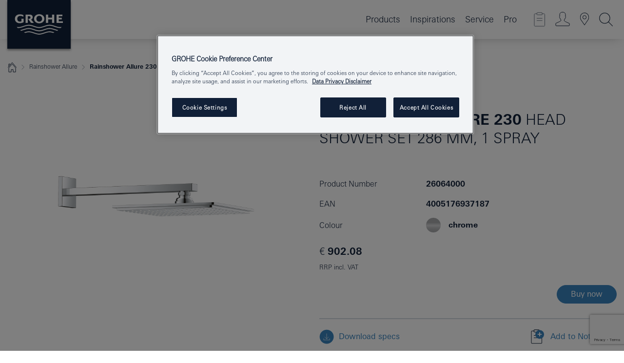

--- FILE ---
content_type: text/html;charset=UTF-8
request_url: https://www.grohe.ie/en_ie/rainshower-allure-head-shower-set-286-mm-1-spray-26064000.html
body_size: 19223
content:
<!DOCTYPE html>

<!--[if IE 8]><html class="no-js ie ie8 lt-ie9" dir="ltr" lang="en-IE"><![endif]-->
<!--[if IE 9]><html class="no-js ie ie9" dir="ltr" lang="en-IE"><![endif]-->
<!--[if IEMobile]><html class="no-js ie ie-mobile" dir="ltr" lang="en-IE"><![endif]-->
<!--[if gt IE 8 | !IE]><!--><html class="no-js" dir="ltr" lang="en-IE"> <!--<![endif]-->



<!-- last generation 07.01.2026 at 10:59:22 | content-ID: 2572946 | structure-ID: 2572796 | ref-Name: productdeatilspage -->
<head>
<script>
// Define dataLayer and the gtag function.
window.dataLayer = window.dataLayer || [];
function gtag(){dataLayer.push(arguments);}
// Default ad_storage to 'denied'.
gtag('consent', 'default', {
ad_storage: "denied",
analytics_storage: "denied",
functionality_storage: "denied",
personalization_storage: "denied",
security_storage: "denied",
ad_user_data: "denied",
ad_personalization: "denied",
wait_for_update: 500
});
</script>
<script src="https://cdn.cookielaw.org/consent/986a6cc7-e557-454f-9601-6b7f6a7c9515/OtAutoBlock.js" type="text/javascript"></script>
<script charset="UTF-8" data-document-language="true" data-domain-script="986a6cc7-e557-454f-9601-6b7f6a7c9515" src="https://cdn.cookielaw.org/scripttemplates/otSDKStub.js" type="text/javascript"></script>
<script type="text/javascript">
function OptanonWrapper() {
if (document.cookie.includes('OptanonAlertBoxClosed')) {
document.dispatchEvent( new CustomEvent('consents-ready', { 'detail': { consent: false } }));
}
}
</script>
<script type="text/javascript">
window.LANG_DATA = '/en_ie/_technical/defaulttexts/index.json';
window.mobileApp = false;
window.CONFIG = {
imageBasePath: 'https://fe.grohe.com/release/0.85.0/b2x',
disable_productComparison: true,
disable_notepadLoggedIn: false,
showPrices: true,
groheChannel: 'B2C',
disable_notepadAvailabilityRequest: false,
isGlobalSearch: false,
loginUrl: '/login-idp.jsp?wrong_login_url=/en_ie/administration/login/&partial_registration_url=/en_ie/administration/registration/account-partial-registration-non-smart.html&login_ok_url=https%3A//www.grohe.ie/en_ie/_technical/webapp_properties/product-details-page.html',
staticSuggestionLinks : {
spareparts: '',
brochures: '/en_ie/our-service/brochures/brochures/',
showrooms: '/en_ie/our-service/showrooms-installer/'
},
targetGroupsMapping: {planner: 'pro', pro: 'pro', daa: 'pro', designer: 'pro', showroom: 'pro', end: 'end', inst: 'pro', architect: 'pro', aap: 'pro', projects: 'pro'},
showDiyProducts: true,
historicalProducts: true,
productFallbackImage:'',
allowAnonNotepad: false,
filterIcons: {
A613_04: {
src: '/media/datasources/filter_icons/c2c/c2c_platinum_bw_logo.png',
tooltip: '<p >Cradle to Cradle Certified® - PLATINUM</p>'
},
A613_01: {
src: '/media/datasources/filter_icons/c2c/c2c_bronze_bw_logo.png',
tooltip: '<p >Cradle to Cradle Certified® - BRONZE</p>'
},
A613_02: {
src: '/media/datasources/filter_icons/c2c/c2c_silver_bw_logo.png',
tooltip: '<p >Cradle to Cradle Certified® - SILVER</p>'
},
sustainable: {
src: '/media/datasources/filter_icons/sustainability/grohe_climate-care_logo.png',
tooltip: '<p >With sustainnable impact. Learn more at <a href="http://green.grohe.com" target="_blank" title="green.grohe.com" class=" " >green.grohe.com</a>.</p>'
},
A613_03: {
src: '/media/datasources/filter_icons/c2c/c2c_gold_bw_logo.png',
tooltip: '<p >Cradle to Cradle Certified® - GOLD</p>'
}
},
iconsForContent: [
'A613_04',
'A613_01',
'A613_02',
'A613_03'
],
portfolioBadges: {
quickfix :
{
sapValue : 'L3013_1',
backgroundColor: '#E1F8FF',
label: 'GROHE QuickFix'
},
spa :
{
sapValue : 'A611_03',
backgroundColor: '#EBE2D6',
label: 'GROHE SPA'
},
}
}
</script>
<script>
window.ENDPOINTS = {
'B2X_PROJECT_REFERENCES': '/en_ie/_technical/project_config/index.json',
'B2X_PRODUCTS': 'https://api.sapcx.grohe.com/rest/v2/solr/master_en_IE_Product/select',
'B2X_PRODUCTS_SKU': 'https://api.sapcx.grohe.com/rest/v2/solr/master_en_IE_Product/suggestB2C',
'B2X_ACCOUNT_PASSWORD':'/myaccount/user/password',
'B2X_SMARTSHOP':'/smartshop/order/submit',
'GROHE_APPLICATION':'https://application.grohe.com',
'B2X_USER_INFO':'/myaccount/user/info',
'B2X_SMARTSHOP':'/smartshop/order/submit',
'B2X_MY_ACCOUNT_PRODUCT':'/myaccount/product/',
'B2X_PRODUCT':'/notepad/v1',
'B2X_SMART_INFO':'/website/smart-info',
'B2X_PREFERENCE_CENTER':'https://application.grohe.com/gateway/preference-center-send/',
'GROHE_SPECIFICATION':'https://specification.grohe.com',
'B2X_SMARTSHOP_SKU':'/website/sku/',
'B2X_PAGELIKES':'/website/pagelikes/',
'B2X_PREFERENCE_CENTER_CHANGE':'https://application.grohe.com/gateway/preference-center-change-send/',
'B2X_CERAMICS_LANDINGPAGES':'/_technical/landingpages.json',
'B2X_MY_ACCOUNT_PRODUCT_COMPARISON':'/myaccount/comparison/',
'B2X_MY_ACCOUNT_PRODUCT_SERIAL_VALIDATION':'/website/forms/serialnumber-check/',
'B2X_ORDER_TRACKING':'/website/new-ordertracking',
'B2X_ORDER_TRACKING_TOGGLE_NOTIFICATIONS':'/myaccount/user/update/emailnotifications/',
'B2X_SALESFORCE_PREFERENCE_CENTER':'/website/webforms/marketing-cloud/',
'B2X_ACCOUNT_REGISTRATION_ACCESS_TOKEN':'/myaccount/user/access-token',
'B2X_ACCOUNT_REFRESH_ACCESS_TOKEN':'/website/jwtoken/refresh-token',
'B2X_MY_ACCOUNT_PRODUCT_REGISTRATION':'/website/forms/product-registration',
'B2X_GATED_PREFERENCE_CENTER':'https://application.grohe.com/gateway/preference-center-send-v2/',
'B2X_MY_ACCOUNT_FILE_UPLOAD':'http://account/fileupload.php',
'B2X_EXPORT':'/notepad/v1',
'B2X_MY_ACCOUNT_ORDER_STATE':'/notepad/v1',
'B2X_SMART_UPI_HISTORY':'/website/account/history/upi',
'B2X_WEBSITE':'/solr/website_b2x/select',
'B2X_INVOICE_REGISTRATION':'/website/account/invoices/upload',
'B2X_NOTEPAD':'/notepad/v1',
'B2X_SMARTSHOP_UPI':'/website/upi/',
'B2X_AVAILABILITY':'/notepad/v1',
'B2X_ACCOUNT':'https://idp2-apigw.cloud.grohe.com/v1/web/users',
'B2X_ACCOUNT_UPDATE':'/myaccount/user/update',
'B2X_SMART_CHARGE':'/smartshop/creditcard/recharge',
'B2X_INVOICE_UPLOAD_HISTORY':'/website/account/history/invoices'
};
</script>
<script>
(function (sCDN, sCDNProject, sCDNWorkspace, sCDNVers) {
if (
window.localStorage !== null &&
typeof window.localStorage === "object" &&
typeof window.localStorage.getItem === "function" &&
window.sessionStorage !== null &&
typeof window.sessionStorage === "object" &&
typeof window.sessionStorage.getItem === "function"
) {
sCDNVers =
window.sessionStorage.getItem("jts_preview_version") ||
window.localStorage.getItem("jts_preview_version") ||
sCDNVers;
}
window.jentis = window.jentis || {};
window.jentis.config = window.jentis.config || {};
window.jentis.config.frontend = window.jentis.config.frontend || {};
window.jentis.config.frontend.cdnhost =
sCDN + "/get/" + sCDNWorkspace + "/web/" + sCDNVers + "/";
window.jentis.config.frontend.vers = sCDNVers;
window.jentis.config.frontend.env = sCDNWorkspace;
window.jentis.config.frontend.project = sCDNProject;
window._jts = window._jts || [];
var f = document.getElementsByTagName("script")[0];
var j = document.createElement("script");
j.async = true;
j.src = window.jentis.config.frontend.cdnhost + "6mv0mz.js";
f.parentNode.insertBefore(j, f);
})("https://optox9.grohe.ie","grohe-ie","live", "_");
_jts.push({ track: "pageview" });
_jts.push({ track: "submit" });
</script>
<title>Rainshower Allure 230 Head shower set 286 mm, 1 spray | GROHE - Grohe AG Company Page </title> <meta name="title" content="Rainshower Allure 230 Head shower set 286 mm, 1 spray" />    <meta content="index,follow" name="robots" /> <meta charset="UTF-8" /> <meta content="telephone=no" name="format-detection" /> <meta content="width=device-width, initial-scale=1.0, minimum-scale=1.0, maximum-scale=1.0, user-scalable=no" name="viewport" /> <meta content="en_ie" name="locale" /> <meta content="en_ie" name="locales" /> <meta content="grohe_global" name="client" /> <meta content="b2x" name="pagescope" /> <meta content="https://fe.grohe.com/release/0.85.0/b2x" name="application-name" /> <meta content="https://fe.grohe.com/release/0.85.0/b2x/browserconfig.xml" name="msapplication-config" /> <meta content="#112038" name="msapplication-TileColor" /> <meta content="https://fe.grohe.com/release/0.85.0/b2x/mstile-144x144.png" name="msapplication-TileImage" /> <meta content="https://fe.grohe.com/release/0.85.0/b2x/mstile-70x70.png" name="msapplication-square70x70logo" /> <meta content="https://fe.grohe.com/release/0.85.0/b2x/mstile-150x150.png" name="msapplication-square150x150logo" /> <meta content="https://fe.grohe.com/release/0.85.0/b2x/mstile-310x150.png" name="msapplication-wide310x150logo" /> <meta content="https://fe.grohe.com/release/0.85.0/b2x/mstile-310x310.png" name="msapplication-square310x310logo" /> <meta content="IE=Edge" http-equiv="X-UA-Compatible" /> <meta content="productdeatilspage" name="siteUID_es" /> <meta content="none" name="videoType_s" />
<link href="https://fe.grohe.com/release/0.85.0/b2x/favicon.ico" rel="icon" type="image/ico" />
<link href="https://fe.grohe.com/release/0.85.0/b2x/favicon.ico" rel="shortcut icon" type="image/x-icon" />
<link href="https://fe.grohe.com/release/0.85.0/b2x/favicon.ico" rel="icon" sizes="16x16 32x32 48x48" type="image/vnd.microsoft.icon" />
<link href="https://fe.grohe.com/release/0.85.0/b2x/favicon-16x16.png" rel="icon" sizes="16x16" type="image/png" />
<link href="https://fe.grohe.com/release/0.85.0/b2x/favicon-32x32.png" rel="icon" sizes="32x32" type="image/png" />
<link href="https://fe.grohe.com/release/0.85.0/b2x/favicon-48x48.png" rel="icon" sizes="48x48" type="image/png" />
<link href="https://fe.grohe.com/release/0.85.0/b2x/apple-touch-icon-76x76.png" rel="apple-touch-icon" sizes="76x76" />
<link href="https://fe.grohe.com/release/0.85.0/b2x/apple-touch-icon-120x120.png" rel="apple-touch-icon" sizes="120x120" />
<link href="https://fe.grohe.com/release/0.85.0/b2x/apple-touch-icon-152x152.png" rel="apple-touch-icon" sizes="152x152" />
<link href="https://fe.grohe.com/release/0.85.0/b2x/apple-touch-icon-180x180.png" rel="apple-touch-icon" sizes="180x180" />
<link rel="canonical" href="https://www.grohe.ie/en_ie/rainshower-allure-230-head-shower-set-286-mm-1-spray-26064000.html" />
<link href="https://fe.grohe.com/release/0.85.0/b2x/css/bootstrap.css?created=20231204132935" media="all" rel="stylesheet" />
<link href="https://fe.grohe.com/release/0.85.0/b2x/css/main.css?created=20231204132935" media="all" rel="stylesheet" />
<script type="text/javascript"> var searchHeaderConfig = { "productSettings" : { "preferredResults": { "code": [ ] }, "preselection": { "filter": [{"historical":["null"]}] } }, "contentSettings": { } }; </script>
</head>




<body class="b2x-navigation pdp-ncs">
<!-- noindex -->
<script type="text/javascript">
// read cookie (DEXT-1212)
function getCookie(name) {
const nameEQ = name + "=";
const cookies = document.cookie.split(';');
for (let i = 0; i < cookies.length; i++) {
let cookie = cookies[i];
while (cookie.charAt(0) === ' ') {
cookie = cookie.substring(1, cookie.length);
}
if (cookie.indexOf(nameEQ) === 0) {
return cookie.substring(nameEQ.length, cookie.length);
}
}
return null;
}
</script>
<script type="text/javascript">
// <![CDATA[
var dataLayer = dataLayer || [];
// check if cookie is available
var hashedEmail = getCookie('hashed_email');
if (hashedEmail) {
dataLayer.push({
'hashedUserData': {
'sha256': {
'email': hashedEmail
}
}
});
}
dataLayer.push({
'pageName':'/rainshower-allure-230-head-shower-set-286-mm-1-spray-26064000',
'pageTitle':'Head shower set 286 mm, 1 spray',
'pageId':'2572796',
'pageSystemPath':'grohe_global/_technical_1/webapp_properties',
'pageCreated':'2019-05-13',
'pageLastEdit':'2026-01-07',
'pageCountry':'ie',
'pageLanguage':'en',
'internal':'false',
'pagePool':'europe',
'pageArea':'portal',
'pageScope':'b2x',
'pageCategory':'product detail page',
});
// ]]>
</script>
<!-- Google Tag Manager -->
<noscript><iframe height="0" src="//www.googletagmanager.com/ns.html?id=GTM-PGZM7P" style="display:none;visibility:hidden" width="0"></iframe></noscript>
<script>
// <![CDATA[
(function(w,d,s,l,i){w[l]=w[l]||[];w[l].push({'gtm.start':
new Date().getTime(),event:'gtm.js'});var f=d.getElementsByTagName(s)[0],
j=d.createElement(s),dl=l!='dataLayer'?'&l='+l:'';j.async=true;j.setAttribute('class','optanon-category-C0001');j.src=
'//www.googletagmanager.com/gtm.js?id='+i+dl;f.parentNode.insertBefore(j,f);
})(window,document,'script','dataLayer','GTM-PGZM7P');
// ]]>
</script>
<!-- End Google Tag Manager -->
<div class="vuejs-container" id="vuejs-dev-container">
<div class="ie-flex-wrapper">
<div class="page-wrap">
<div class="vuejs-container" id="vuejs-header-container">
	<header class="header--fixed header header--bordertop sticky-top header--shadow header--bgColorFlyoutMobileSecondary header--bgColorFlyoutDesktopSecondary header--colorFlyoutMobileLight header--colorFlyoutDesktopLight" v-scrollbar-width-detection="">
		<div class="container">
			<nav class="navbar-light  navbar navbar-expand-xl" itemscope="" itemtype="http://schema.org/Organization">
					<a class="navbar-brand" href="/en_ie/" itemprop="url" title="GROHE - Pure joy of water ">
<svg height="100" version="1.1" viewBox="0, 0, 130, 100" width="130" x="0" xmlns="http://www.w3.org/2000/svg" xmlns:xlink="http://www.w3.org/1999/xlink" y="0">
  <g id="Ebene_1">
    <path d="M0,0 L130,0 L130,100 L0,100 L0,0 z" fill="#112038"></path>
    <path d="M59.615,38.504 C59.614,42.055 62.032,44.546 65.48,44.546 C68.93,44.546 71.346,42.057 71.346,38.505 C71.346,34.943 68.937,32.459 65.48,32.459 C62.024,32.459 59.615,34.942 59.615,38.504 z M54.872,38.504 C54.872,33.132 59.351,29.205 65.48,29.205 C71.61,29.205 76.091,33.132 76.091,38.504 C76.091,43.861 71.601,47.795 65.48,47.795 C59.361,47.795 54.872,43.862 54.872,38.504 z M101.056,29.875 L101.056,47.124 L114,47.124 L114,43.744 L105.549,43.744 L105.549,39.645 L111.762,39.645 L111.762,36.396 L105.549,36.396 L105.549,33.254 L113.015,33.254 L113.015,29.875 L101.056,29.875 z M79.299,29.875 L79.299,47.124 L83.798,47.124 L83.798,39.75 L91.75,39.75 L91.75,47.124 L96.251,47.124 L96.251,29.875 L91.75,29.875 L91.75,36.252 L83.798,36.252 L83.798,29.875 L79.299,29.875 z M37.413,29.875 L37.413,47.124 L41.915,47.124 L41.915,33.129 L43.855,33.129 C46.4,33.129 47.54,33.942 47.54,35.751 C47.54,37.599 46.265,38.655 44.025,38.655 L43.036,38.629 L42.53,38.629 L48.784,47.124 L54.537,47.124 L48.803,40.188 C50.932,39.227 52.067,37.522 52.067,35.28 C52.067,31.626 49.7,29.875 44.761,29.875 L37.413,29.875 z M29.048,38.463 L29.048,43.635 C27.867,44.129 26.688,44.376 25.513,44.376 C22.484,44.376 20.354,42.037 20.354,38.708 C20.354,35.121 22.899,32.621 26.552,32.621 C28.594,32.621 30.616,33.191 33.069,34.455 L33.069,31.017 C29.936,29.736 28.39,29.371 26.074,29.371 C19.679,29.371 15.594,32.989 15.594,38.654 C15.594,44.043 19.558,47.627 25.517,47.627 C28.174,47.627 31.325,46.772 33.621,45.431 L33.621,38.463 L29.048,38.463 z M96.501,66.368 L96.068,66.211 L94.887,65.816 C91.46,64.783 88.718,64.267 86.624,64.267 C84.871,64.267 81.902,64.772 79.548,65.469 L78.373,65.816 C77.777,66.013 77.378,66.143 77.185,66.211 L76.004,66.618 L74.831,67.016 L73.649,67.418 C70.062,68.579 67.509,69.097 65.387,69.097 C63.559,69.097 60.849,68.597 58.304,67.791 L57.122,67.418 L55.943,67.016 L54.766,66.618 L53.585,66.211 L52.399,65.816 C48.977,64.783 46.228,64.267 44.146,64.267 C42.38,64.269 39.416,64.77 37.059,65.469 L35.885,65.816 C35.047,66.086 34.875,66.147 34.27,66.368 L36.645,67.6 L37.178,67.439 C39.947,66.583 42.331,66.137 44.151,66.137 C45.682,66.137 48.074,66.527 50.042,67.095 L51.224,67.439 L52.399,67.819 L53.585,68.211 L54.766,68.619 L55.943,69.018 L57.122,69.412 C60.668,70.5 63.278,71.001 65.388,71 C67.199,70.999 69.966,70.517 72.468,69.767 L73.649,69.412 L74.831,69.018 L76.004,68.619 L77.185,68.211 L78.373,67.819 L79.548,67.439 C82.561,66.544 84.782,66.137 86.628,66.138 C88.447,66.138 90.828,66.584 93.595,67.439 L94.127,67.6 L96.501,66.368 z M104.198,61.892 L97.321,59.781 C94.229,58.831 93.033,58.497 91.384,58.133 C89.639,57.747 87.89,57.525 86.625,57.525 C84.63,57.525 80.826,58.235 78.373,59.065 L73.649,60.666 C70.452,61.749 67.509,62.346 65.362,62.346 C63.203,62.346 60.289,61.755 57.076,60.666 L52.352,59.065 C49.906,58.236 46.087,57.525 44.09,57.525 C42.832,57.525 41.067,57.75 39.335,58.133 C37.705,58.495 36.413,58.853 33.397,59.781 L26.528,61.892 C27.262,62.56 27.458,62.714 28.28,63.271 L32.098,62.109 L35.253,61.178 L36.52,60.803 C39.877,59.813 42.154,59.388 44.094,59.388 C45.857,59.388 49.045,59.971 51.17,60.686 L57.076,62.667 C59.842,63.594 63.267,64.248 65.363,64.248 C67.451,64.248 70.907,63.59 73.649,62.667 L79.548,60.686 C81.665,59.975 84.872,59.386 86.628,59.388 C88.575,59.388 90.832,59.81 94.198,60.803 L95.465,61.178 L98.621,62.109 L102.446,63.271 C103.264,62.71 103.459,62.557 104.198,61.892 z M111.243,55.247 L111.047,55.575 C110.607,56.31 110.407,56.583 109.748,57.365 C108.911,57.479 108.576,57.504 107.913,57.504 C105.809,57.504 102.364,56.844 99.611,55.916 L94.887,54.32 C91.678,53.24 88.747,52.643 86.628,52.641 C84.843,52.641 81.715,53.215 79.548,53.941 L73.649,55.916 C70.868,56.846 67.455,57.504 65.388,57.504 C63.323,57.504 59.907,56.847 57.122,55.916 L51.224,53.941 C49.056,53.215 45.933,52.641 44.146,52.641 C42.03,52.641 39.091,53.24 35.885,54.32 L31.161,55.916 C28.406,56.844 24.963,57.504 22.854,57.504 C22.191,57.504 21.859,57.479 21.031,57.365 C20.418,56.66 20.178,56.332 19.724,55.575 L19.529,55.247 C21.128,55.507 22.022,55.601 22.899,55.601 C25.001,55.601 28.008,54.989 31.161,53.922 L35.885,52.32 C38.381,51.474 42.108,50.778 44.146,50.777 C46.174,50.777 49.904,51.476 52.399,52.32 L57.122,53.922 C60.274,54.989 63.284,55.601 65.387,55.601 C67.488,55.601 70.498,54.989 73.649,53.922 L78.373,52.32 C80.865,51.476 84.597,50.777 86.622,50.777 C88.665,50.777 92.385,51.474 94.887,52.32 L99.611,53.922 C102.763,54.989 105.77,55.601 107.872,55.601 C108.749,55.601 109.643,55.507 111.243,55.247 z" fill="#FFFFFE"></path>
  </g>
</svg>
					</a>
				<div class="header__iconwrapper">
			        <a aria-controls="navigationMenuContent" aria-expanded="false" aria-label="Toggle navigation" class="navbar-toggler" data-target="#navigationMenuContent" data-toggle="collapse">
			          <span class="navbar-toggler-icon" v-sidebar-nav-toggler=""></span>
			        </a>				
				</div>
				<a class="d-none d-lg-none nav-mobile-header__closer icon_close_secondary" v-nav-icons-flyout-toggler=""></a>
				<div class="row collapse navbar-collapse" id="navigationMenuContent">
<ul class="container navbar-nav navnode navnode--main">
<li class="nav-item">
<a aria-expanded="false" aria-haspopup="true" class="nav-link level1 hasNextLevel nav-link--noFocus nav-link--light nav-link--layerarrow nav-link--primarynav" href="javascript:void(0);" id="flyout-1138156" role="button" v-next-level-nav-toggler="" v-sidebar-nav-toggler="">
Products
</a>


</li>
<li class="nav-item">
<a aria-expanded="false" aria-haspopup="true" class="nav-link level1 hasNextLevel nav-link--noFocus nav-link--light nav-link--layerarrow nav-link--primarynav" href="javascript:void(0);" id="flyout-3035517" role="button" v-next-level-nav-toggler="" v-sidebar-nav-toggler="">
Inspirations
</a>


</li>
<li class="nav-item">
<a aria-expanded="false" aria-haspopup="true" class="nav-link level1 hasNextLevel nav-link--noFocus nav-link--light nav-link--layerarrow nav-link--primarynav" href="javascript:void(0);" id="flyout-1134154" role="button" v-next-level-nav-toggler="" v-sidebar-nav-toggler="">
Service
</a>


</li>
<li class="nav-item">
<a aria-expanded="false" aria-haspopup="true" class="nav-link level1 hasNextLevel nav-link--noFocus nav-link--light nav-link--layerarrow nav-link--primarynav" href="javascript:void(0);" id="flyout-2208236" role="button" v-next-level-nav-toggler="" v-sidebar-nav-toggler="">
Pro
</a>


</li>
</ul>
				</div>
				<ul class="navbar-nav navnode navnode--icons" v-nav-icons-scroll-handler="">
						<li class="nav-item nav-item--flyout nav-item--icon">
		<notepad-navigation href="/en_ie/notepad/" title="Link: Shop "></notepad-navigation>
    </li>
	<li class="nav-item nav-item--flyout nav-item--icon">
		<a aria-expanded="false" aria-haspopup="true" class="nav-link nav-link--noFocus nav-link--light nav-link--layerarrow nav-link--primarynav flyout-toggle" href="#" id="flyout-login" role="button" title="" v-nav-icons-flyout-toggler="">			
							
					
	        							

				<div class="flyout-icon flyout-icon--login"></div>
	        			

		</a>
				<div aria-labelledby="flyout-login" class="flyout" v-add-class-if-logged-in="'flyout--withFullWidthCategory'">
		      	<div class="flyout__background flyout__background--plain ">
					<a class="flyout__closer" v-nav-primary-closer=""></a>
				</div>
				<div class="row navbar-nav navnode navnode--secondary ">   
					<div class="navnode__wrapper navnode__wrapper--columnCategories">
						<ul class="container navnode__container navnode__container--login">
							<li class="nav-item nav-item--secondarynav col-12 nav-item--flyout flyout-category">								
											
		
						    								

							        <div class="flyout__headline text-uppercase">
								        <strong>Login</strong>
									</div>
									<div class="text-white mb-3"><span>
								        The login is currently only available for members of the GROHE SMART loyalty program.<br /><strong>Please note:</strong> to login or register, you are directed to the GROHE Professional Portal.
									</span></div>
										<a class="btn btn-primary btn--flyoutLogin" href="/login-idp.jsp?wrong_login_url=/en_ie/administration/login/&amp;partial_registration_url=/en_ie/administration/registration/account-partial-registration-non-smart.html&amp;login_ok_url=http://www.grohe.ie/en_ie/">Login</a>
										 <a class=" link link d-block mb-2 scroll-link" href="/en_ie/administration/registration/account-registration-non-smart.html#null" title="Not registered yet?"> Not registered yet?</a>
											
		
							</li>
						</ul>
					</div>						
														
				</div>
			</div>
		</li>
					

    <li class="nav-item nav-item--flyout nav-item--icon">
		<a class="nav-link nav-link--noFocus nav-link--light nav-link--primarynav nav-link--locator" href="/en_ie/our-service/showrooms-installer/" title="Showroom Locator">
			<span class="showroom-locator-icon"></span>
		</a>
	</li>
	<li class="nav-item nav-item--flyout nav-item--icon">
		<a aria-expanded="false" aria-haspopup="true" class="nav-link nav-link--noFocus nav-link--light nav-link--layerarrow nav-link--primarynav flyout-toggle" href="#" id="flyout-search" role="button" title="Open: Search " v-nav-icons-flyout-toggler="">
			<div class="flyout-icon flyout-icon--search"></div>
		</a>
		<div aria-labelledby="flyout-search" class="flyout">
			<div class="flyout__background flyout__background--plain ">
				<a class="flyout__closer" v-nav-primary-closer=""></a>
			</div>
			<div class="row navbar-nav navnode navnode--secondary navnode--fullHeight ">
				<ul class="container navnode__container navnode__container--search">
					<li class="nav-item nav-item--secondarynav nav-item--noborder">
						<div class="nav-search-item container justify-content-center">
							<div class="nav-search-item__inner col-12 col-lg-8">
								<b2x-search-header :dal-search-enabled="false" search-base-url="/en_ie/search-results-page/">
                              </b2x-search-header>
							</div>
						</div>
					</li>
				</ul>
			</div>
		</div>
    </li>

				</ul>
			</nav>
		</div>
	</header>
<aside class="navigation-sidebar navigation-sidebar--hidden">
<a class="navbar-brand" href="/en_ie/" itemprop="url" title="GROHE - Pure joy of water ">
<svg height="100" version="1.1" viewBox="0, 0, 130, 100" width="130" x="0" xmlns="http://www.w3.org/2000/svg" xmlns:xlink="http://www.w3.org/1999/xlink" y="0">
<g id="Ebene_1">
<path d="M0,0 L130,0 L130,100 L0,100 L0,0 z" fill="#112038"></path>
<path d="M59.615,38.504 C59.614,42.055 62.032,44.546 65.48,44.546 C68.93,44.546 71.346,42.057 71.346,38.505 C71.346,34.943 68.937,32.459 65.48,32.459 C62.024,32.459 59.615,34.942 59.615,38.504 z M54.872,38.504 C54.872,33.132 59.351,29.205 65.48,29.205 C71.61,29.205 76.091,33.132 76.091,38.504 C76.091,43.861 71.601,47.795 65.48,47.795 C59.361,47.795 54.872,43.862 54.872,38.504 z M101.056,29.875 L101.056,47.124 L114,47.124 L114,43.744 L105.549,43.744 L105.549,39.645 L111.762,39.645 L111.762,36.396 L105.549,36.396 L105.549,33.254 L113.015,33.254 L113.015,29.875 L101.056,29.875 z M79.299,29.875 L79.299,47.124 L83.798,47.124 L83.798,39.75 L91.75,39.75 L91.75,47.124 L96.251,47.124 L96.251,29.875 L91.75,29.875 L91.75,36.252 L83.798,36.252 L83.798,29.875 L79.299,29.875 z M37.413,29.875 L37.413,47.124 L41.915,47.124 L41.915,33.129 L43.855,33.129 C46.4,33.129 47.54,33.942 47.54,35.751 C47.54,37.599 46.265,38.655 44.025,38.655 L43.036,38.629 L42.53,38.629 L48.784,47.124 L54.537,47.124 L48.803,40.188 C50.932,39.227 52.067,37.522 52.067,35.28 C52.067,31.626 49.7,29.875 44.761,29.875 L37.413,29.875 z M29.048,38.463 L29.048,43.635 C27.867,44.129 26.688,44.376 25.513,44.376 C22.484,44.376 20.354,42.037 20.354,38.708 C20.354,35.121 22.899,32.621 26.552,32.621 C28.594,32.621 30.616,33.191 33.069,34.455 L33.069,31.017 C29.936,29.736 28.39,29.371 26.074,29.371 C19.679,29.371 15.594,32.989 15.594,38.654 C15.594,44.043 19.558,47.627 25.517,47.627 C28.174,47.627 31.325,46.772 33.621,45.431 L33.621,38.463 L29.048,38.463 z M96.501,66.368 L96.068,66.211 L94.887,65.816 C91.46,64.783 88.718,64.267 86.624,64.267 C84.871,64.267 81.902,64.772 79.548,65.469 L78.373,65.816 C77.777,66.013 77.378,66.143 77.185,66.211 L76.004,66.618 L74.831,67.016 L73.649,67.418 C70.062,68.579 67.509,69.097 65.387,69.097 C63.559,69.097 60.849,68.597 58.304,67.791 L57.122,67.418 L55.943,67.016 L54.766,66.618 L53.585,66.211 L52.399,65.816 C48.977,64.783 46.228,64.267 44.146,64.267 C42.38,64.269 39.416,64.77 37.059,65.469 L35.885,65.816 C35.047,66.086 34.875,66.147 34.27,66.368 L36.645,67.6 L37.178,67.439 C39.947,66.583 42.331,66.137 44.151,66.137 C45.682,66.137 48.074,66.527 50.042,67.095 L51.224,67.439 L52.399,67.819 L53.585,68.211 L54.766,68.619 L55.943,69.018 L57.122,69.412 C60.668,70.5 63.278,71.001 65.388,71 C67.199,70.999 69.966,70.517 72.468,69.767 L73.649,69.412 L74.831,69.018 L76.004,68.619 L77.185,68.211 L78.373,67.819 L79.548,67.439 C82.561,66.544 84.782,66.137 86.628,66.138 C88.447,66.138 90.828,66.584 93.595,67.439 L94.127,67.6 L96.501,66.368 z M104.198,61.892 L97.321,59.781 C94.229,58.831 93.033,58.497 91.384,58.133 C89.639,57.747 87.89,57.525 86.625,57.525 C84.63,57.525 80.826,58.235 78.373,59.065 L73.649,60.666 C70.452,61.749 67.509,62.346 65.362,62.346 C63.203,62.346 60.289,61.755 57.076,60.666 L52.352,59.065 C49.906,58.236 46.087,57.525 44.09,57.525 C42.832,57.525 41.067,57.75 39.335,58.133 C37.705,58.495 36.413,58.853 33.397,59.781 L26.528,61.892 C27.262,62.56 27.458,62.714 28.28,63.271 L32.098,62.109 L35.253,61.178 L36.52,60.803 C39.877,59.813 42.154,59.388 44.094,59.388 C45.857,59.388 49.045,59.971 51.17,60.686 L57.076,62.667 C59.842,63.594 63.267,64.248 65.363,64.248 C67.451,64.248 70.907,63.59 73.649,62.667 L79.548,60.686 C81.665,59.975 84.872,59.386 86.628,59.388 C88.575,59.388 90.832,59.81 94.198,60.803 L95.465,61.178 L98.621,62.109 L102.446,63.271 C103.264,62.71 103.459,62.557 104.198,61.892 z M111.243,55.247 L111.047,55.575 C110.607,56.31 110.407,56.583 109.748,57.365 C108.911,57.479 108.576,57.504 107.913,57.504 C105.809,57.504 102.364,56.844 99.611,55.916 L94.887,54.32 C91.678,53.24 88.747,52.643 86.628,52.641 C84.843,52.641 81.715,53.215 79.548,53.941 L73.649,55.916 C70.868,56.846 67.455,57.504 65.388,57.504 C63.323,57.504 59.907,56.847 57.122,55.916 L51.224,53.941 C49.056,53.215 45.933,52.641 44.146,52.641 C42.03,52.641 39.091,53.24 35.885,54.32 L31.161,55.916 C28.406,56.844 24.963,57.504 22.854,57.504 C22.191,57.504 21.859,57.479 21.031,57.365 C20.418,56.66 20.178,56.332 19.724,55.575 L19.529,55.247 C21.128,55.507 22.022,55.601 22.899,55.601 C25.001,55.601 28.008,54.989 31.161,53.922 L35.885,52.32 C38.381,51.474 42.108,50.778 44.146,50.777 C46.174,50.777 49.904,51.476 52.399,52.32 L57.122,53.922 C60.274,54.989 63.284,55.601 65.387,55.601 C67.488,55.601 70.498,54.989 73.649,53.922 L78.373,52.32 C80.865,51.476 84.597,50.777 86.622,50.777 C88.665,50.777 92.385,51.474 94.887,52.32 L99.611,53.922 C102.763,54.989 105.77,55.601 107.872,55.601 C108.749,55.601 109.643,55.507 111.243,55.247 z" fill="#FFFFFE"></path>
</g>
</svg>
</a>
<a class="navigation-sidebar__close-btn" href="#" target="_self" v-sidebar-nav-toggler="">
<span class="icon icon_close_primary"></span>
</a>
<nav class="nav-container nav-container--level1">
<ul class="navigation navigation">
<li class="nav-item">
<a aria-expanded="false" aria-haspopup="true" class="nav-link next-level-toggle nav-link--noFocus nav-link--light" href="javascript:void(0);" id="flyout-1138156" role="button" v-next-level-nav-toggler="">
Products
</a>
<nav class="nav-container nav-container--level2 hidden">
<a class="nav-link link-back level2" href="javascript:void(0)" v-nav-back-button="">Products</a>
<ul class="navigation navigation--level2">
<li class="nav-item">
<a aria-expanded="false" aria-haspopup="true" class="nav-link level2 nav-link--noFocus nav-link--light next-level-toggle" href="javascript:void(0);" id="flyout-1138156" role="button" v-next-level-nav-toggler="">
Bathroom
</a>
<nav class="nav-container nav-container--level3 hidden">
<a class="nav-link link-back level3" href="javascript:void(0)" v-nav-back-button="">Bathroom</a>
<ul class="navigation navigation--level3">
<li class="nav-item">
<a aria-expanded="false" aria-haspopup="true" class="nav-link level3 nav-link--noFocus nav-link--light next-level-toggle" href="javascript:void(0);" id="flyout-1138181" role="button" v-next-level-nav-toggler="">
Wash Basins
</a>
<nav class="nav-container nav-container--level4 hidden">
<a class="nav-link link-back level4" href="javascript:void(0)" v-nav-back-button="">Wash Basins</a>
<ul class="navigation navigation--level4">
<li class="nav-item">
<a class="nav-link level4 nav-link--noFocus nav-link--light" href="/en_ie/bathroom/bathroom-faucets/">
Search Basin Taps
</a>
</li>
<li class="nav-item">
<a class="nav-link level4 nav-link--noFocus nav-link--light" href="/en_ie/bathroom/bathroom-faucet-collections/">
Browse Basin Tap Collections
</a>
</li>
<li class="nav-item">
<a class="nav-link level4 nav-link--noFocus nav-link--light" href="/en_ie/product/for-your-bathroom/for-wash-basins/touchless-faucets/">
Infrared Taps
</a>
</li>
<li class="nav-item">
<a class="nav-link level4 nav-link--noFocus nav-link--light" href="/en_ie/for-your-bathroom/for-wash-basins/icon-3d/email-template-administration.html">
Discover Icon 3D
</a>
</li>
</ul>
</nav>
</li>
<li class="nav-item">
<a aria-expanded="false" aria-haspopup="true" class="nav-link level3 nav-link--noFocus nav-link--light next-level-toggle" href="javascript:void(0);" id="flyout-1596958" role="button" v-next-level-nav-toggler="">
Showers
</a>
<nav class="nav-container nav-container--level4 hidden">
<a class="nav-link link-back level4" href="javascript:void(0)" v-nav-back-button="">Showers</a>
<ul class="navigation navigation--level4">
<li class="nav-item">
<a class="nav-link level4 nav-link--noFocus nav-link--light" href="/en_ie/bathroom/showers/">
Search All Showers
</a>
</li>
<li class="nav-item">
<a class="nav-link level4 nav-link--noFocus nav-link--light" href="https://www.grohe.ie/en_ie/for-your-bathroom/new-showers/complete-shower-portfolio.html">
Browse Shower Collections
</a>
</li>
<li class="nav-item">
<a class="nav-link level4 nav-link--noFocus nav-link--light" href="/en_ie/smartcontrol.html">
SmartControl Showers
</a>
</li>
<li class="nav-item">
<a class="nav-link level4 nav-link--noFocus nav-link--light" href="/en_ie/for-your-bathroom/for-showers/concealed-solutions/">
Concealed Showers
</a>
</li>
<li class="nav-item">
<a class="nav-link level4 nav-link--noFocus nav-link--light" href="/en_ie/products/for-your-bathroom/for-showers/concealed-shower-solutions.html">
Concealed shower solutions
</a>
</li>
<li class="nav-item">
<a class="nav-link level4 nav-link--noFocus nav-link--light" href="/en_ie/bathroom/showers/grohe-purefoam/">
GROHE Purefoam
</a>
</li>
</ul>
</nav>
</li>
<li class="nav-item">
<a aria-expanded="false" aria-haspopup="true" class="nav-link level3 nav-link--noFocus nav-link--light next-level-toggle" href="javascript:void(0);" id="flyout-1138188" role="button" v-next-level-nav-toggler="">
Toilets
</a>
<nav class="nav-container nav-container--level4 hidden">
<a class="nav-link link-back level4" href="javascript:void(0)" v-nav-back-button="">Toilets</a>
<ul class="navigation navigation--level4">
<li class="nav-item">
<a class="nav-link level4 nav-link--noFocus nav-link--light" href="/en_ie/bathroom/bidets-wall-plates/">
Search All Toilets
</a>
</li>
<li class="nav-item">
<a class="nav-link level4 nav-link--noFocus nav-link--light" href="/en_ie/bathroom/shower-toilet.html">
Shower Toilets
</a>
</li>
<li class="nav-item">
<a class="nav-link level4 nav-link--noFocus nav-link--light" href="/en_ie/bathroom/concealed-solutions/">
Wall Hung Frames
</a>
</li>
<li class="nav-item">
<a class="nav-link level4 nav-link--noFocus nav-link--light" href="/en_ie/bathroom/wall-plates-collections/">
Flush Plates
</a>
</li>
<li class="nav-item">
<a class="nav-link level4 nav-link--noFocus nav-link--light" href="/en_ie/bathroom/showertoilet/manual-bidet-seat.html">
Manual Bidet Seat
</a>
</li>
</ul>
</nav>
</li>
<li class="nav-item">
<a aria-expanded="false" aria-haspopup="true" class="nav-link level3 nav-link--noFocus nav-link--light next-level-toggle" href="javascript:void(0);" id="flyout-1138149" role="button" v-next-level-nav-toggler="">
Bathroom Accessories
</a>
<nav class="nav-container nav-container--level4 hidden">
<a class="nav-link link-back level4" href="javascript:void(0)" v-nav-back-button="">Bathroom Accessories</a>
<ul class="navigation navigation--level4">
<li class="nav-item">
<a class="nav-link level4 nav-link--noFocus nav-link--light" href="/en_ie/bathroom/bathroom-accessories/">
Overview
</a>
</li>
</ul>
</nav>
</li>
<li class="nav-item">
<a aria-expanded="false" aria-haspopup="true" class="nav-link level3 nav-link--noFocus nav-link--light next-level-toggle" href="javascript:void(0);" id="flyout-1138448" role="button" v-next-level-nav-toggler="">
GROHE Ceramics
</a>
<nav class="nav-container nav-container--level4 hidden">
<a class="nav-link link-back level4" href="javascript:void(0)" v-nav-back-button="">GROHE Ceramics</a>
<ul class="navigation navigation--level4">
<li class="nav-item">
<a class="nav-link level4 nav-link--noFocus nav-link--light" href="/en_ie/for-your-bathroom/ceramics/ceramics-overview.html">
Ceramics Overview
</a>
</li>
<li class="nav-item">
<a class="nav-link level4 nav-link--noFocus nav-link--light" href="/en_ie/bathroom/ceramics/perfect-match.html">
Find your Perfect Match
</a>
</li>
</ul>
</nav>
</li>
</ul>
</nav>
</li>
<li class="nav-item">
<a aria-expanded="false" aria-haspopup="true" class="nav-link level2 nav-link--noFocus nav-link--light next-level-toggle" href="javascript:void(0);" id="flyout-1133014" role="button" v-next-level-nav-toggler="">
Kitchen
</a>
<nav class="nav-container nav-container--level3 hidden">
<a class="nav-link link-back level3" href="javascript:void(0)" v-nav-back-button="">Kitchen</a>
<ul class="navigation navigation--level3">
<li class="nav-item">
<a aria-expanded="false" aria-haspopup="true" class="nav-link level3 nav-link--noFocus nav-link--light next-level-toggle" href="javascript:void(0);" id="flyout-1133957" role="button" v-next-level-nav-toggler="">
Kitchen taps
</a>
<nav class="nav-container nav-container--level4 hidden">
<a class="nav-link link-back level4" href="javascript:void(0)" v-nav-back-button="">Kitchen taps</a>
<ul class="navigation navigation--level4">
<li class="nav-item">
<a class="nav-link level4 nav-link--noFocus nav-link--light" href="/en_ie/kitchen/kitchen-faucets/">
Search All Kitchen Taps
</a>
</li>
<li class="nav-item">
<a class="nav-link level4 nav-link--noFocus nav-link--light" href="/en_ie/kitchen/kitchen-faucet-collection/">
Broswe Kitchen Tap collections
</a>
</li>
</ul>
</nav>
</li>
<li class="nav-item">
<a aria-expanded="false" aria-haspopup="true" class="nav-link level3 nav-link--noFocus nav-link--light next-level-toggle" href="javascript:void(0);" id="flyout-1510157" role="button" v-next-level-nav-toggler="">
Filter Taps
</a>
<nav class="nav-container nav-container--level4 hidden">
<a class="nav-link link-back level4" href="javascript:void(0)" v-nav-back-button="">Filter Taps</a>
<ul class="navigation navigation--level4">
<li class="nav-item">
<a class="nav-link level4 nav-link--noFocus nav-link--light" href="/en_ie/for-your-kitchen/watersystems/grohe-blue/watersystems.html">
For the Home
</a>
</li>
<li class="nav-item">
<a class="nav-link level4 nav-link--noFocus nav-link--light" href="/en_ie/for-your-kitchen/watersystems/grohe-watersystems-for-professional-use/">
For the Workplace
</a>
</li>
<li class="nav-item">
<a class="nav-link level4 nav-link--noFocus nav-link--light" href="/en_ie/kitchen/grohe-blue-pure-filtered-water/">
GROHE Blue Pure
</a>
</li>
</ul>
</nav>
</li>
<li class="nav-item">
<a aria-expanded="false" aria-haspopup="true" class="nav-link level3 nav-link--noFocus nav-link--light next-level-toggle" href="javascript:void(0);" id="flyout-1133041" role="button" v-next-level-nav-toggler="">
Kitchen Accessoires
</a>
<nav class="nav-container nav-container--level4 hidden">
<a class="nav-link link-back level4" href="javascript:void(0)" v-nav-back-button="">Kitchen Accessoires</a>
<ul class="navigation navigation--level4">
<li class="nav-item">
<a class="nav-link level4 nav-link--noFocus nav-link--light" href="/en_ie/kitchen-accessoires/">
Overview
</a>
</li>
</ul>
</nav>
</li>
<li class="nav-item">
<a aria-expanded="false" aria-haspopup="true" class="nav-link level3 nav-link--noFocus nav-link--light next-level-toggle" href="javascript:void(0);" id="flyout-2632334" role="button" v-next-level-nav-toggler="">
Kitchen Inspirations
</a>
<nav class="nav-container nav-container--level4 hidden">
<a class="nav-link link-back level4" href="javascript:void(0)" v-nav-back-button="">Kitchen Inspirations</a>
<ul class="navigation navigation--level4">
<li class="nav-item">
<a class="nav-link level4 nav-link--noFocus nav-link--light" href="/en_ie/kitchen/inspirations/grohe-colors-collection/">
GROHE Colours Collection
</a>
</li>
</ul>
</nav>
</li>
<li class="nav-item">
<a aria-expanded="false" aria-haspopup="true" class="nav-link level3 nav-link--noFocus nav-link--light next-level-toggle" href="javascript:void(0);" id="flyout-2704579" role="button" v-next-level-nav-toggler="">
GROHE ONDUS App
</a>
<nav class="nav-container nav-container--level4 hidden">
<a class="nav-link link-back level4" href="javascript:void(0)" v-nav-back-button="">GROHE ONDUS App</a>
<ul class="navigation navigation--level4">
<li class="nav-item">
<a class="nav-link level4 nav-link--noFocus nav-link--light" href="/en_ie/for-your-kitchen/grohe-ondus-app/grohe-ondus-app/">
GROHE ONDUS App
</a>
</li>
<li class="nav-item">
<a class="nav-link level4 nav-link--noFocus nav-link--light" href="/en_ie/for-your-kitchen/grohe-ondus-app/grohe-ondus-app/index-2.html">
GROHE ONDUS App
</a>
</li>
</ul>
</nav>
</li>
</ul>
</nav>
</li>
<li class="nav-item">
<a aria-expanded="false" aria-haspopup="true" class="nav-link level2 nav-link--noFocus nav-link--light next-level-toggle" href="javascript:void(0);" id="flyout-2573525" role="button" v-next-level-nav-toggler="">
Smart Home
</a>
<nav class="nav-container nav-container--level3 hidden">
<a class="nav-link link-back level3" href="javascript:void(0)" v-nav-back-button="">Smart Home</a>
<ul class="navigation navigation--level3">
<li class="nav-item">
<a aria-expanded="false" aria-haspopup="true" class="nav-link level3 nav-link--noFocus nav-link--light next-level-toggle" href="javascript:void(0);" id="flyout-2573525" role="button" v-next-level-nav-toggler="">
Sense water security system
</a>
<nav class="nav-container nav-container--level4 hidden">
<a class="nav-link link-back level4" href="javascript:void(0)" v-nav-back-button="">Sense water security system</a>
<ul class="navigation navigation--level4">
<li class="nav-item">
<a class="nav-link level4 nav-link--noFocus nav-link--light" href="/en_ie/smarthome/grohe-sense-water-security-system/">
Overview
</a>
</li>
<li class="nav-item">
<a class="nav-link level4 nav-link--noFocus nav-link--light" href="/en_ie/smarthome/grohe-sense-guard/">
GROHE Sense Guard
</a>
</li>
<li class="nav-item">
<a class="nav-link level4 nav-link--noFocus nav-link--light" href="/en_ie/smarthome/grohe-sense/">
GROHE Sense
</a>
</li>
<li class="nav-item">
<a class="nav-link level4 nav-link--noFocus nav-link--light" href="/en_ie/smarthome/sense-app/">
GROHE Sense app
</a>
</li>
</ul>
</nav>
</li>
<li class="nav-item">
<a aria-expanded="false" aria-haspopup="true" class="nav-link level3 nav-link--noFocus nav-link--light next-level-toggle" href="javascript:void(0);" id="flyout-2573369" role="button" v-next-level-nav-toggler="">
Solution for your property
</a>
<nav class="nav-container nav-container--level4 hidden">
<a class="nav-link link-back level4" href="javascript:void(0)" v-nav-back-button="">Solution for your property</a>
<ul class="navigation navigation--level4">
<li class="nav-item">
<a class="nav-link level4 nav-link--noFocus nav-link--light" href="/en_ie/smarthome/for-home-owners/">
For home owners & tenants
</a>
</li>
<li class="nav-item">
<a class="nav-link level4 nav-link--noFocus nav-link--light" href="/en_ie/for-business-and-property-owners/">
For business and property owners
</a>
</li>
<li class="nav-item">
<a class="nav-link level4 nav-link--noFocus nav-link--light" href="/en_ie/smarthome/grohe-sense-user-stories/">
Experience with GROHE Sense system
</a>
</li>
</ul>
</nav>
</li>
<li class="nav-item">
<a aria-expanded="false" aria-haspopup="true" class="nav-link level3 nav-link--noFocus nav-link--light next-level-toggle" href="javascript:void(0);" id="flyout-2573394" role="button" v-next-level-nav-toggler="">
Opportunity for your business
</a>
<nav class="nav-container nav-container--level4 hidden">
<a class="nav-link link-back level4" href="javascript:void(0)" v-nav-back-button="">Opportunity for your business</a>
<ul class="navigation navigation--level4">
<li class="nav-item">
<a class="nav-link level4 nav-link--noFocus nav-link--light" href="/en_ie/smarthome/b2b-installers/">
For Installers
</a>
</li>
<li class="nav-item">
<a class="nav-link level4 nav-link--noFocus nav-link--light" href="http://www.suru-water.com/">
For Insurers
</a>
</li>
</ul>
</nav>
</li>
<li class="nav-item">
<a aria-expanded="false" aria-haspopup="true" class="nav-link level3 nav-link--noFocus nav-link--light next-level-toggle" href="javascript:void(0);" id="flyout-2573216" role="button" v-next-level-nav-toggler="">
Installation
</a>
<nav class="nav-container nav-container--level4 hidden">
<a class="nav-link link-back level4" href="javascript:void(0)" v-nav-back-button="">Installation</a>
<ul class="navigation navigation--level4">
<li class="nav-item">
<a class="nav-link level4 nav-link--noFocus nav-link--light" href="/en_ie/smarthome/how-to-install-sense-guard/">
How to install GROHE Sense Guard
</a>
</li>
<li class="nav-item">
<a class="nav-link level4 nav-link--noFocus nav-link--light" href="/en_ie/smarthome/how-to-install-sense/">
How to install GROHE Sense
</a>
</li>
</ul>
</nav>
</li>
<li class="nav-item">
<a aria-expanded="false" aria-haspopup="true" class="nav-link level3 nav-link--noFocus nav-link--light next-level-toggle" href="javascript:void(0);" id="flyout-2573310" role="button" v-next-level-nav-toggler="">
Water damage facts and tips
</a>
<nav class="nav-container nav-container--level4 hidden">
<a class="nav-link link-back level4" href="javascript:void(0)" v-nav-back-button="">Water damage facts and tips</a>
<ul class="navigation navigation--level4">
<li class="nav-item">
<a class="nav-link level4 nav-link--noFocus nav-link--light" href="/en_ie/smarthome/water-damage/">
Water damage is the no. 1 problem
</a>
</li>
<li class="nav-item">
<a class="nav-link level4 nav-link--noFocus nav-link--light" href="/en_ie/how-to-protect-your-home/">
How to protect your home from leaks & water damage
</a>
</li>
<li class="nav-item">
<a class="nav-link level4 nav-link--noFocus nav-link--light" href="/en_ie/smarthome/what-to-do-after-a-leak-or-flood-at-home/">
What to do after water leak or flood
</a>
</li>
<li class="nav-item">
<a class="nav-link level4 nav-link--noFocus nav-link--light" href="/en_ie/smarthome/why-the-smart-home-is-the-future/">
Why Smart home is the future?
</a>
</li>
</ul>
</nav>
</li>
<li class="nav-item">
<a aria-expanded="false" aria-haspopup="true" class="nav-link level3 nav-link--noFocus nav-link--light next-level-toggle" href="javascript:void(0);" id="flyout-2573525" role="button" v-next-level-nav-toggler="">
Help
</a>
<nav class="nav-container nav-container--level4 hidden">
<a class="nav-link link-back level4" href="javascript:void(0)" v-nav-back-button="">Help</a>
<ul class="navigation navigation--level4">
<li class="nav-item">
<a class="nav-link level4 nav-link--noFocus nav-link--light" href="http://help.grohe-sense.com/">
Grohe Sense Help Centre
</a>
</li>
</ul>
</nav>
</li>
</ul>
</nav>
</li>
</ul>
</nav>
</li>
<li class="nav-item">
<a aria-expanded="false" aria-haspopup="true" class="nav-link next-level-toggle nav-link--noFocus nav-link--light" href="javascript:void(0);" id="flyout-3035517" role="button" v-next-level-nav-toggler="">
Inspirations
</a>
<nav class="nav-container nav-container--level2 hidden">
<a class="nav-link link-back level2" href="javascript:void(0)" v-nav-back-button="">Inspirations</a>
<ul class="navigation navigation--level2">
<li class="nav-item">
<a aria-expanded="false" aria-haspopup="true" class="nav-link level2 nav-link--noFocus nav-link--light next-level-toggle" href="javascript:void(0);" id="flyout-3826803" role="button" v-next-level-nav-toggler="">
GROHE Colors
</a>
<nav class="nav-container nav-container--level3 hidden">
<a class="nav-link link-back level3" href="javascript:void(0)" v-nav-back-button="">GROHE Colors</a>
<ul class="navigation navigation--level3">
<li class="nav-item">
<a class="nav-link level3 nav-link--noFocus nav-link--light" href="/en_ie/grohe-colors/cool-sunrise.html">
Cool Sunrise
</a>
</li>
<li class="nav-item">
<a class="nav-link level3 nav-link--noFocus nav-link--light" href="/en_ie/inspirations/grohe-colors/hard-graphite/">
Hard Graphite
</a>
</li>
<li class="nav-item">
<a class="nav-link level3 nav-link--noFocus nav-link--light" href="/en_ie/inspirations/grohe-colors/supersteel/">
Supersteel
</a>
</li>
<li class="nav-item">
<a class="nav-link level3 nav-link--noFocus nav-link--light" href="/en_ie/inspirations/grohe-colors/warm-sunset/">
Warm Sunset
</a>
</li>
<li class="nav-item">
<a class="nav-link level3 nav-link--noFocus nav-link--light" href="/en_ie/inspirations/grohe-colors/phantom-black/">
Phantom Black
</a>
</li>
<li class="nav-item">
<a class="nav-link level3 nav-link--noFocus nav-link--light" href="/en_ie/grohe-colors/grohe-black/">
Black
</a>
</li>
<li class="nav-item">
<a class="nav-link level3 nav-link--noFocus nav-link--light" href="/en_ie/for-your-bathroom/spa-colours/grohe-spa-colours.html">
GROHE Colours
</a>
</li>
</ul>
</nav>
</li>
<li class="nav-item">
<a class="nav-link level2 nav-link--noFocus nav-link--light" href="/en_ie/inspirations/tips-trends/water-magazine/water-magazine.html">
Tips & Trends
</a>
</li>
<li class="nav-item">
<a class="nav-link level2 nav-link--noFocus nav-link--light" href="">
#GROHEATHOME
</a>
</li>
</ul>
</nav>
</li>
<li class="nav-item">
<a aria-expanded="false" aria-haspopup="true" class="nav-link next-level-toggle nav-link--noFocus nav-link--light" href="javascript:void(0);" id="flyout-1134154" role="button" v-next-level-nav-toggler="">
Service
</a>
<nav class="nav-container nav-container--level2 hidden">
<a class="nav-link link-back level2" href="javascript:void(0)" v-nav-back-button="">Service</a>
<ul class="navigation navigation--level2">
<li class="nav-item">
<a aria-expanded="false" aria-haspopup="true" class="nav-link level2 nav-link--noFocus nav-link--light next-level-toggle" href="javascript:void(0);" id="flyout-1134154" role="button" v-next-level-nav-toggler="">
How can we help?
</a>
<nav class="nav-container nav-container--level3 hidden">
<a class="nav-link link-back level3" href="javascript:void(0)" v-nav-back-button="">How can we help?</a>
<ul class="navigation navigation--level3">
<li class="nav-item">
<a class="nav-link level3 nav-link--noFocus nav-link--light" href="/en_ie/our-service/">
Service Overview
</a>
</li>
<li class="nav-item">
<a class="nav-link level3 nav-link--noFocus nav-link--light" href="/en_ie/our-service/showrooms-installer/">
Find showrooms & installers
</a>
</li>
<li class="nav-item">
<a class="nav-link level3 nav-link--noFocus nav-link--light" href="/en_ie/our-service/warranty/">
Guarantee
</a>
</li>
</ul>
</nav>
</li>
<li class="nav-item">
<a aria-expanded="false" aria-haspopup="true" class="nav-link level2 nav-link--noFocus nav-link--light next-level-toggle" href="javascript:void(0);" id="flyout-1132504" role="button" v-next-level-nav-toggler="">
About GROHE
</a>
<nav class="nav-container nav-container--level3 hidden">
<a class="nav-link link-back level3" href="javascript:void(0)" v-nav-back-button="">About GROHE</a>
<ul class="navigation navigation--level3">
<li class="nav-item">
<a class="nav-link level3 nav-link--noFocus nav-link--light" href="/en_ie/company/sustainability/">
GROHE Brand Values
</a>
</li>
<li class="nav-item">
<a class="nav-link level3 nav-link--noFocus nav-link--light" href="/en_ie/our-service/brochures/brochures/">
Brochures
</a>
</li>
<li class="nav-item">
<a class="nav-link level3 nav-link--noFocus nav-link--light" href="/en_ie/our-service/about-grohe/">
About GROHE
</a>
</li>
<li class="nav-item">
<a aria-expanded="false" aria-haspopup="true" class="nav-link level3 nav-link--noFocus nav-link--light next-level-toggle" href="javascript:void(0);" id="flyout-1132588" role="button" v-next-level-nav-toggler="">
References
</a>
<nav class="nav-container nav-container--level4 hidden">
<a class="nav-link link-back level4" href="javascript:void(0)" v-nav-back-button="">References</a>
<ul class="navigation navigation--level4">
<li class="nav-item">
<a class="nav-link level4 nav-link--noFocus nav-link--light" href="/en_ie/our-service/about-grohe/references/hotels/asia/niyama-resort/">
Hotels
</a>
</li>
<li class="nav-item">
<a class="nav-link level4 nav-link--noFocus nav-link--light" href="/en_ie/our-service/about-grohe/references/residential/250-bowery/">
Residential
</a>
</li>
<li class="nav-item">
<a class="nav-link level4 nav-link--noFocus nav-link--light" href="/en_ie/our-service/about-grohe/references/commercial/storm-model-management-ltd/">
Commercial
</a>
</li>
<li class="nav-item">
<a class="nav-link level4 nav-link--noFocus nav-link--light" href="/en_ie/our-service/about-grohe/references/healthcare/albert-schweitzer-hospital/">
Healthcare
</a>
</li>
<li class="nav-item">
<a class="nav-link level4 nav-link--noFocus nav-link--light" href="/en_ie/our-service/about-grohe/references/education/anna-seghers-school/">
Education
</a>
</li>
<li class="nav-item">
<a class="nav-link level4 nav-link--noFocus nav-link--light" href="/en_ie/our-service/about-grohe/references/sports-leisure/donbass-arena/">
Sports & Leisure
</a>
</li>
<li class="nav-item">
<a class="nav-link level4 nav-link--noFocus nav-link--light" href="/en_ie/our-service/about-grohe/references/transport/mein-schiff-6/">
Transport
</a>
</li>
</ul>
</nav>
</li>
</ul>
</nav>
</li>
</ul>
</nav>
</li>
<li class="nav-item">
<a aria-expanded="false" aria-haspopup="true" class="nav-link next-level-toggle nav-link--noFocus nav-link--light" href="javascript:void(0);" id="flyout-2208236" role="button" v-next-level-nav-toggler="">
Pro
</a>
<nav class="nav-container nav-container--level2 hidden">
<a class="nav-link link-back level2" href="javascript:void(0)" v-nav-back-button="">Pro</a>
<ul class="navigation navigation--level2">
<li class="nav-item">
<a aria-expanded="false" aria-haspopup="true" class="nav-link level2 nav-link--noFocus nav-link--light next-level-toggle" href="javascript:void(0);" id="flyout-2573597" role="button" v-next-level-nav-toggler="">
GROHE Trainings
</a>
<nav class="nav-container nav-container--level3 hidden">
<a class="nav-link link-back level3" href="javascript:void(0)" v-nav-back-button="">GROHE Trainings</a>
<ul class="navigation navigation--level3">
<li class="nav-item">
<a class="nav-link level3 nav-link--noFocus nav-link--light" href="/en_ie/grohe-professional/grohe-trainings/grohe-trade-cllub-training/">
GROHE Trade Club Training
</a>
</li>
<li class="nav-item">
<a class="nav-link level3 nav-link--noFocus nav-link--light" href="/en_ie/grohe-professional/grohe-trainings/grohe-e-learning/">
GROHE E-Learning
</a>
</li>
</ul>
</nav>
</li>
<li class="nav-item">
<a aria-expanded="false" aria-haspopup="true" class="nav-link level2 nav-link--noFocus nav-link--light next-level-toggle" href="javascript:void(0);" id="flyout-2208236" role="button" v-next-level-nav-toggler="">
Services for Professionals
</a>
<nav class="nav-container nav-container--level3 hidden">
<a class="nav-link link-back level3" href="javascript:void(0)" v-nav-back-button="">Services for Professionals</a>
<ul class="navigation navigation--level3">
<li class="nav-item">
<a class="nav-link level3 nav-link--noFocus nav-link--light" href="/en_ie/grohe-professional/services-for-you/tools/">
Tools
</a>
</li>
<li class="nav-item">
<a class="nav-link level3 nav-link--noFocus nav-link--light" href="/en_ie/grohe-professional/services-for-you/brochures/">
Brochures
</a>
</li>
<li class="nav-item">
<a class="nav-link level3 nav-link--noFocus nav-link--light" href="/en_ie/grohe-professional/services-for-you/guarantee/">
Guarantee
</a>
</li>
<li class="nav-item">
<a class="nav-link level3 nav-link--noFocus nav-link--light" href="/en_ie/grohe-professional/services-for-you/grohe-professional-app/">
GROHE Professional App
</a>
</li>
<li class="nav-item">
<a class="nav-link level3 nav-link--noFocus nav-link--light" href="/en_ie/grohe-professional/services-for-you/fittings-care-tips/">
Fittings Care Tips
</a>
</li>
<li class="nav-item">
<a class="nav-link level3 nav-link--noFocus nav-link--light" href="/en_ie/grohe-professional/services-for-you/order-tracking/">
Order Tracking
</a>
</li>
<li class="nav-item">
<a class="nav-link level3 nav-link--noFocus nav-link--light" href="https://training.grohe.com/">
GROHE Training Companion
</a>
</li>
</ul>
</nav>
</li>
</ul>
</nav>
</li>
</ul>
</nav>
</aside>
<div class="sidebar-overlay" v-sidebar-nav-toggler=""></div>
</div>

<main class="main">
<div class="vuejs-container" id="vuejs-main-container">
<div class="container">
<div class="row">

<nav aria-label="breadcrumb" class="d-none d-lg-block">
<ol class="breadcrumb">
<li class="breadcrumb__item">
<a class="breadcrumb__link" href="/en_ie/">grohe_global</a>
</li>
<li class="breadcrumb__item">
<a class="breadcrumb__link" href="/en_ie/Rainshower Allure.html">Rainshower Allure</a>
</li>

<li aria-current="page" class="breadcrumb__item active">Rainshower Allure 230 Head shower set 286 mm, 1 spray</li>
</ol>
</nav>
</div>
</div>
<!-- index -->
<article class="pdp pdp-ncs pb-5">
<section class="pdp__section-main">
<div class="container">
<div class="product-box" itemscope="" itemtype="http://schema.org/Product" v-gtm-eec-product-detail="&#39;26064000&#39;">

<div class="flex-float-container clearfix">
<div class="flex-float-item flex-float-item--slider position-relative">
<div class="d-flex flex-wrap position-absolute">



</div>




<div class="product-image-container">
<a class="image__link" target="_blank" v-lightbox:group1="{title:&#39;&#39;,description:&#39;&#39;}" href="//cdn.cloud.grohe.com/prod/20/26/26054000/480/26054000_1_1.jpg">
<img class="0 " srcset="//cdn.cloud.grohe.com/prod/20/26/26054000/1280/26054000_1_1.jpg 1280w, //cdn.cloud.grohe.com/prod/20/26/26054000/1024/26054000_1_1.jpg 1024w, //cdn.cloud.grohe.com/prod/20/26/26054000/960/26054000_1_1.jpg 960w, //cdn.cloud.grohe.com/prod/20/26/26054000/710/26054000_1_1.jpg 710w, //cdn.cloud.grohe.com/prod/20/26/26054000/480/26054000_1_1.jpg 480w, //cdn.cloud.grohe.com/prod/20/26/26054000/320/26054000_1_1.jpg 320w" alt="Rainshower Allure 230 Head shower set 286 mm, 1 spray" src="//cdn.cloud.grohe.com/prod/20/26/26054000/480/26054000_1_1.jpg" title="26064000 - Rainshower Allure 230 Head shower set 286 mm, 1 spray" />
</a>
</div>




</div>
<div class="flex-float-item flex-float-item--header">
<header>


<p aria-label="sub-brand" class="sub-brand" style="color: #CEB49B">
<strong>
GROHE SPA
</strong>
</p>


<h1 class="h3" itemprop="name"><strong>Rainshower Allure 230</strong> Head shower set 286 mm, 1 spray</h1>
</header>
</div>
<div class="flex-float-item flex-float-item--infobox">
<div class="product-box__wrapper">
<div class="product-box__subbrand-logos-container">



</div>
<div class="product-box__table ">
<div class="product-box__tableRow">
<div class="product-box__tableCell product-box__tableCell--label">Product Number</div>
<div class="product-box__tableCell product-box__tableCell--value">26064000</div>
</div>
<div class="product-box__tableRow">
<div class="product-box__tableCell product-box__tableCell--label">EAN</div>
<div class="product-box__tableCell product-box__tableCell--value">4005176937187</div>
</div>



<div class="product-box__tableRow">
<div class="product-box__tableCell product-box__tableCell--label product-box__color">Colour</div>
<div class="product-box__tableCell product-box__tableCell--value">
<div class="product-box__color-container">

<span class="color-bubble">
<img class="26064000" src="//cdn.cloud.grohe.com/Web/colour_plates/36x36/000.png" title="chrome" />
</span>
<span><strong>chrome</strong></span>

</div>
</div>
</div>


</div>
<div class="product-box__price">














€
<strong>902.08</strong>

<div>
<span class="product-box__tax">RRP incl. VAT</span>

</div>






































































































































</div>
<div class="d-flex flex-column" style="gap: 10px;">

<span class="d-flex justify-content-end"> <a class="btn btn-primary" href="/en_ie/our-service/contact/" role="button" title="Buy now">Buy now </a> </span>




</div>
<div class="product-box__buttonContainer">                                                                                                                                                                                                                                                                                                                                                                                                                                                                                                                                                                                                                                                                                          <a class="product-box__button link link--downloadBadgePrimary" href="/notepad/v1/exports/product/26064000?locale=en_ie&amp;fallback_image=">Download specs</a>  <add-to-notepad-button class="link link--addToNotepad" product-code="32901001" product-codes="26064000"></add-to-notepad-button> <add-to-product-comparison-button product-code="26064000"></add-to-product-comparison-button> </div>   
</div>
</div>
</div>

</div>
</div>
</section>
<section class="stripe stripe--lightgray pdp__section-tabs">
<div class="container">
<div class="row">
<div class="col">

<div class="search__tabs form--dark">
<tabs :options="[{label:'Product description',value:'highlights'}, {label:'Technical information',value:'technical'}, {label:'Installation & Spareparts',value:'installationSpareparts'}, {label:'Ratings & Reviews',value:'warranty'}]" :use-dropdown="true" filter-out-empty="" id="pdpContentTabs" responsive-select="" responsive-select-breakpoint="lg" default-active-tab="highlights"></tabs>
</div>

<tab id="highlights" lazy="" tabs="pdpContentTabs">

<div class="highlights mt-4 mt-lg-0">

<div class="row mb-4">
<div class="col-12">
<h4 class="h4">Key Features</h4>

<ul class="columns columns-3 list">
<li>consisting of:</li>
<li>Head shower Rainshower Allure 230 (27 480 000)</li>
<li>material: metal</li>
<li>1 spray pattern: Rain</li>
<li>Shower arm Rainshower 286 mm (27 709 000)</li>
<li>GROHE EcoJoy 9.5 l/min flow limiter</li>
<li>GROHE DreamSpray perfect spray pattern</li>
<li>GROHE LongLife finish</li>
<li>GROHE SpeedClean effortless limescale removal</li>
<li>suitable for instantaneous heater</li>
<li><p>min. recommended pressure 1.0 bar</p></li>
</ul>

</div>
</div>

</div>

</tab>
<tab id="technical" lazy="" tabs="pdpContentTabs">

<div class="mt-4 mt-lg-0">
<div class="row mb-4">
<div class="col-12 col-lg-8">
<h4 class="h4 mb-4">Technical Product Information</h4>
<ul class="columns columns-2 linklist mb-0">
<li class="linklist__item linklist__item--iconDownloadBadge">
<a class="linklist__link" href="//cdn.cloud.grohe.com/tpi/100000/100000/100000/100100/100110/100110/100110331/original/100110331.pdf" rel="nofollow" target="_blank">Technical Product Information</a>
</li>
<li class="linklist__item linklist__item--iconDownloadBadge">
<a class="linklist__link" href="//cdn.cloud.grohe.com/tpi/100000/100000/100000/100000/100080/100084/100084386/original/100084386.pdf" rel="nofollow" target="_blank">Technical Product Information</a>
</li>
<li class="linklist__item linklist__item--iconDownloadBadge">
<a class="linklist__link" href="//cdn.cloud.grohe.com/tpi/100000/100000/100000/100000/100090/100097/100097537/original/100097537.pdf" rel="nofollow" target="_blank">Technical Product Information</a>
</li>
<li class="linklist__item linklist__item--iconDownloadBadge">
<a class="linklist__link" href="//cdn.cloud.grohe.com/tpi/1000/1700/1730/1739/1739343/original/1739343.pdf" rel="nofollow" target="_blank">Technical Product Information</a>
</li>

<li class="linklist__item linklist__item--iconAddBadge">
<a class="linklist__link image__link" rel="nofollow" target="_blank" v-lightbox:group2="{ image : {src: &#39;//cdn.cloud.grohe.com/dimdraw/1000/1800/1890/1894/1894304/1500/1894304.jpg&#39;, srcset: &#39;//cdn.cloud.grohe.com/dimdraw/1000/1800/1890/1894/1894304/1500/1894304.jpg 1500w, //cdn.cloud.grohe.com/dimdraw/1000/1800/1890/1894/1894304/1280/1894304.jpg 1280w, //cdn.cloud.grohe.com/dimdraw/1000/1800/1890/1894/1894304/1024/1894304.jpg 1024w, //cdn.cloud.grohe.com/dimdraw/1000/1800/1890/1894/1894304/960/1894304.jpg 960w, //cdn.cloud.grohe.com/dimdraw/1000/1800/1890/1894/1894304/710/1894304.jpg 710w, //cdn.cloud.grohe.com/dimdraw/1000/1800/1890/1894/1894304/640/1894304.jpg 640w, //cdn.cloud.grohe.com/dimdraw/1000/1800/1890/1894/1894304/480/1894304.jpg 480w, //cdn.cloud.grohe.com/dimdraw/1000/1800/1890/1894/1894304/320/1894304.jpg 320w&#39;}}" href="//cdn.cloud.grohe.com/dimdraw/1000/1800/1890/1894/1894304/1500/1894304.jpg">Dimensional Drawing</a>
</li>
<li class="linklist__item linklist__item--iconDownloadBadge">
<a class="linklist__link " href="//cdn.cloud.grohe.com/tpi/2000/2100/2180/2184/2184955/original/2184955.pdf" rel="nofollow">Care Instructions</a>
</li>
<li class="linklist__item linklist__item--iconDownloadBadge">
<a class="linklist__link" href="//cdn.cloud.grohe.com/PQCharts/lores/2/260/original/26064000-pqchart-en_GB.svg" rel="nofollow" target="_blank">PQ Diagrams</a>
</li>

</ul>
</div>
</div>
<div class="row mb-4">

<div class="col-12 col-lg-8">
<h4 class="h4 mb-4">CAD Data</h4>
<ul class="columns columns-2 linklist mb-0">
<li class="linklist__item linklist__item--iconDownloadBadge">
<a class="linklist__link" href="//cdn.cloud.grohe.com/CAD/1000/1600/1680/1687/1687021/original/1687021.dwg" rel="nofollow" v-gtm-event="{&#39;category&#39;:&#39;Download&#39;,&#39;action&#39;:&#39;2D DWG&#39;,&#39;label&#39;:&#39;Rainshower Allure 230 Head shower set 286 mm, 1 spray&#39;}">2D DWG-Data</a>
</li>
<li class="linklist__item linklist__item--iconDownloadBadge">
<a class="linklist__link" href="//cdn.cloud.grohe.com/CAD/1000/1600/1680/1687/1687020/original/1687020.dxf" rel="nofollow" v-gtm-event="{&#39;category&#39;:&#39;Download&#39;,&#39;action&#39;:&#39;2D DXF&#39;,&#39;label&#39;:&#39;Rainshower Allure 230 Head shower set 286 mm, 1 spray&#39;}">2D DXF-Data</a>
</li>
<li class="linklist__item linklist__item--iconDownloadBadge">
<a class="linklist__link" href="//cdn.cloud.grohe.com/CAD/1000/1600/1690/1691/1691940/original/1691940.dxf" rel="nofollow" v-gtm-event="{&#39;category&#39;:&#39;Download&#39;,&#39;action&#39;:&#39;3D DXF&#39;,&#39;label&#39;:&#39;Rainshower Allure 230 Head shower set 286 mm, 1 spray&#39;}">3D DXF-Data</a>
</li>



</ul>
</div>


</div>

</div>

</tab>
<tab :responsiveSelect="true" id="installationSpareparts" lazy="" tabs="pdpContentTabs">
<div class="spareparts mt-4 mt-lg-0">

<product-spare-parts product-code="26064000">
<div class="col-xs-12 col-sm-12 col-md-12 col-lg-6">
 <a class="image__link image__link--enabled image__link--darkblue" href="" target="_blank" v-lightbox="{ title:&#39;&#39;, description:&#39;&#39;, alt:&#39;&#39;, src:&#39;//cdn.cloud.grohe.com/explodraw/1000/1800/1890/1894/1894308/960/1894308.jpg&#39;, srcset:&#39;//cdn.cloud.grohe.com/explodraw/1000/1800/1890/1894/1894308/1500/1894308.jpg 1500w, //cdn.cloud.grohe.com/explodraw/1000/1800/1890/1894/1894308/1280/1894308.jpg 1280w, //cdn.cloud.grohe.com/explodraw/1000/1800/1890/1894/1894308/1024/1894308.jpg 1024w, //cdn.cloud.grohe.com/explodraw/1000/1800/1890/1894/1894308/960/1894308.jpg 960w, //cdn.cloud.grohe.com/explodraw/1000/1800/1890/1894/1894308/710/1894308.jpg 710w, //cdn.cloud.grohe.com/explodraw/1000/1800/1890/1894/1894308/640/1894308.jpg 640w, //cdn.cloud.grohe.com/explodraw/1000/1800/1890/1894/1894308/480/1894308.jpg 480w, //cdn.cloud.grohe.com/explodraw/1000/1800/1890/1894/1894308/320/1894308.jpg 320w&#39;, sizes:&#39;&#39;, poster:&#39;&#39; }"> <img class="img-fluid" src="//cdn.cloud.grohe.com/explodraw/1000/1800/1890/1894/1894308/480/1894308.jpg" srcset="//cdn.cloud.grohe.com/explodraw/1000/1800/1890/1894/1894308/1500/1894308.jpg 1500w, //cdn.cloud.grohe.com/explodraw/1000/1800/1890/1894/1894308/1280/1894308.jpg 1280w, //cdn.cloud.grohe.com/explodraw/1000/1800/1890/1894/1894308/1024/1894308.jpg 1024w, //cdn.cloud.grohe.com/explodraw/1000/1800/1890/1894/1894308/960/1894308.jpg 960w, //cdn.cloud.grohe.com/explodraw/1000/1800/1890/1894/1894308/710/1894308.jpg 710w, //cdn.cloud.grohe.com/explodraw/1000/1800/1890/1894/1894308/640/1894308.jpg 640w, //cdn.cloud.grohe.com/explodraw/1000/1800/1890/1894/1894308/480/1894308.jpg 480w, //cdn.cloud.grohe.com/explodraw/1000/1800/1890/1894/1894308/320/1894308.jpg 320w" /> </a> 
</div>
<div class="col-xs-12 col-sm-12 col-md-12 col-lg-6">
<div class="table-container__inner table-responsive">
<table class="table table--bordered table--striped">
<thead class="table__head">
<tr class="table__row">
<th class="table__col table__col--head">Pos.-nr.</th>
<th class="table__col table__col--head">Prod. description</th>
<th class="table__col table__col--head">Order-nr.</th>
</tr>
</thead>

<tbody>
<tr class="table__row">

<td class="table__col">
<span>1</span>
</td>
<td class="table__col">
<span>Inlet valve assembly</span>
</td>
<td class="table__col">

<span>45933000</span>
</td>

</tr>
</tbody>
</table>
</div>
</div>

</product-spare-parts>

</div>

<div class="row mt-5 mb-3">
<div class="col-12">
<h4 class="h4">Products and accessories for the installation</h4>
</div>
<div class="col">
<swiper :params="{'observer': true, 'observeParents': true, 'pagination': {'el': '.swiper-pagination','type': 'fraction'}, 'slidesPerView': 4, 'spaceBetween': 30, 'breakpoints': { 576: { 'slidesPerView': 1 }, 768: { 'slidesPerView': 2 } }}" class="swiper-container--productRange swiper-container--preserveBoxShadow" navigation="" scrollbar="false">



<swiper-slide>
<div class="teaser-product" v-gtm-eec-product-impression="&#39;40805000&#39;">
<div class="teaser-product__image">



<img alt="Soap dispenser" class="img-fluid " title="Soap dispenser" sizes="(max-width: 37.499em) 99vw, (min-width: 37.5em) 48vw" srcset="//cdn.cloud.grohe.com/prod/40/40/40805000/480/40805000_1_1.jpg 480w, //cdn.cloud.grohe.com/prod/40/40/40805000/320/40805000_1_1.jpg 320w, //cdn.cloud.grohe.com/prod/40/40/40805000/220/40805000_1_1.jpg 220w, //cdn.cloud.grohe.com/prod/40/40/40805000/140/40805000_1_1.jpg 140w" src="//cdn.cloud.grohe.com/prod/40/40/40805000/480/40805000_1_1.jpg" />

</div>
<div class="teaser-product__text">

<div class="teaser-product__textContainer">
<div class="teaser-product__headline">Selection Cube</div>
<div class="teaser-product__copy">Soap dispenser</div>
<div class="teaser-product__id">40805000</div>
</div>


<div class="teaser-product__linksContainer">
<add-to-notepad-button class="teaser-product__link" product-code="32901001" product-codes="40805000"></add-to-notepad-button>
<a class="teaser-product__link" href="/en_ie/selection-cube-soap-dispenser-40805000.html">Details</a>
<div class="teaser-product__linkspacer"></div>
</div>

<span class="teaser-product__priceContainer">




















































































































<span class="teaser-product__price">€ 113.01</span>

<div>
<span class="teaser-product__hint">RRP incl. VAT</span>

</div>




























































































</span>
</div>
</div>
</swiper-slide>




<swiper-slide>
<div class="teaser-product" v-gtm-eec-product-impression="&#39;40766000&#39;">
<div class="teaser-product__image">



<img alt="Towel ring" class="img-fluid " title="Towel ring" sizes="(max-width: 37.499em) 99vw, (min-width: 37.5em) 48vw" srcset="//cdn.cloud.grohe.com/prod/40/40/40766000/480/40766000_1_1.jpg 480w, //cdn.cloud.grohe.com/prod/40/40/40766000/320/40766000_1_1.jpg 320w, //cdn.cloud.grohe.com/prod/40/40/40766000/220/40766000_1_1.jpg 220w, //cdn.cloud.grohe.com/prod/40/40/40766000/140/40766000_1_1.jpg 140w" src="//cdn.cloud.grohe.com/prod/40/40/40766000/480/40766000_1_1.jpg" />

</div>
<div class="teaser-product__text">

<div class="teaser-product__textContainer">
<div class="teaser-product__headline">Selection Cube</div>
<div class="teaser-product__copy">Towel ring</div>
<div class="teaser-product__id">40766000</div>
</div>


<div class="teaser-product__linksContainer">
<add-to-notepad-button class="teaser-product__link" product-code="32901001" product-codes="40766000"></add-to-notepad-button>
<a class="teaser-product__link" href="/en_ie/selection-cube-towel-ring-40766000.html">Details</a>
<div class="teaser-product__linkspacer"></div>
</div>

<span class="teaser-product__priceContainer">




















































































































<span class="teaser-product__price">€ 128.08</span>

<div>
<span class="teaser-product__hint">RRP incl. VAT</span>

</div>




























































































</span>
</div>
</div>
</swiper-slide>




<swiper-slide>
<div class="teaser-product" v-gtm-eec-product-impression="&#39;40767000&#39;">
<div class="teaser-product__image">



<img alt="Towel rail" class="img-fluid " title="Towel rail" sizes="(max-width: 37.499em) 99vw, (min-width: 37.5em) 48vw" srcset="//cdn.cloud.grohe.com/prod/40/40/40767000/480/40767000_1_1.jpg 480w, //cdn.cloud.grohe.com/prod/40/40/40767000/320/40767000_1_1.jpg 320w, //cdn.cloud.grohe.com/prod/40/40/40767000/220/40767000_1_1.jpg 220w, //cdn.cloud.grohe.com/prod/40/40/40767000/140/40767000_1_1.jpg 140w" src="//cdn.cloud.grohe.com/prod/40/40/40767000/480/40767000_1_1.jpg" />

</div>
<div class="teaser-product__text">

<div class="teaser-product__textContainer">
<div class="teaser-product__headline">Selection Cube</div>
<div class="teaser-product__copy">Towel rail</div>
<div class="teaser-product__id">40767000</div>
</div>


<div class="teaser-product__linksContainer">
<add-to-notepad-button class="teaser-product__link" product-code="32901001" product-codes="40767000"></add-to-notepad-button>
<a class="teaser-product__link" href="/en_ie/selection-cube-towel-rail-40767000.html">Details</a>
<div class="teaser-product__linkspacer"></div>
</div>

<span class="teaser-product__priceContainer">




















































































































<span class="teaser-product__price">€ 241.09</span>

<div>
<span class="teaser-product__hint">RRP incl. VAT</span>

</div>




























































































</span>
</div>
</div>
</swiper-slide>




<swiper-slide>
<div class="teaser-product" v-gtm-eec-product-impression="&#39;40768000&#39;">
<div class="teaser-product__image">



<img alt="Double towel bar" class="img-fluid " title="Double towel bar" sizes="(max-width: 37.499em) 99vw, (min-width: 37.5em) 48vw" srcset="//cdn.cloud.grohe.com/prod/40/40/40768000/480/40768000_1_1.jpg 480w, //cdn.cloud.grohe.com/prod/40/40/40768000/320/40768000_1_1.jpg 320w, //cdn.cloud.grohe.com/prod/40/40/40768000/220/40768000_1_1.jpg 220w, //cdn.cloud.grohe.com/prod/40/40/40768000/140/40768000_1_1.jpg 140w" src="//cdn.cloud.grohe.com/prod/40/40/40768000/480/40768000_1_1.jpg" />

</div>
<div class="teaser-product__text">

<div class="teaser-product__textContainer">
<div class="teaser-product__headline">Selection Cube</div>
<div class="teaser-product__copy">Double towel bar</div>
<div class="teaser-product__id">40768000</div>
</div>


<div class="teaser-product__linksContainer">
<add-to-notepad-button class="teaser-product__link" product-code="32901001" product-codes="40768000"></add-to-notepad-button>
<a class="teaser-product__link" href="/en_ie/selection-cube-double-towel-bar-40768000.html">Details</a>
<div class="teaser-product__linkspacer"></div>
</div>

<span class="teaser-product__priceContainer">




















































































































<span class="teaser-product__price">€ 361.64</span>

<div>
<span class="teaser-product__hint">RRP incl. VAT</span>

</div>




























































































</span>
</div>
</div>
</swiper-slide>




<swiper-slide>
<div class="teaser-product" v-gtm-eec-product-impression="&#39;40781000&#39;">
<div class="teaser-product__image">



<img alt="Toilet roll holder" class="img-fluid " title="Toilet roll holder" sizes="(max-width: 37.499em) 99vw, (min-width: 37.5em) 48vw" srcset="//cdn.cloud.grohe.com/prod/40/40/40781000/480/40781000_1_1.jpg 480w, //cdn.cloud.grohe.com/prod/40/40/40781000/320/40781000_1_1.jpg 320w, //cdn.cloud.grohe.com/prod/40/40/40781000/220/40781000_1_1.jpg 220w, //cdn.cloud.grohe.com/prod/40/40/40781000/140/40781000_1_1.jpg 140w" src="//cdn.cloud.grohe.com/prod/40/40/40781000/480/40781000_1_1.jpg" />

</div>
<div class="teaser-product__text">

<div class="teaser-product__textContainer">
<div class="teaser-product__headline">Selection Cube</div>
<div class="teaser-product__copy">Toilet roll holder</div>
<div class="teaser-product__id">40781000</div>
</div>


<div class="teaser-product__linksContainer">
<add-to-notepad-button class="teaser-product__link" product-code="32901001" product-codes="40781000"></add-to-notepad-button>
<a class="teaser-product__link" href="/en_ie/selection-cube-toilet-roll-holder-40781000.html">Details</a>
<div class="teaser-product__linkspacer"></div>
</div>

<span class="teaser-product__priceContainer">




















































































































<span class="teaser-product__price">€ 195.88</span>

<div>
<span class="teaser-product__hint">RRP incl. VAT</span>

</div>




























































































</span>
</div>
</div>
</swiper-slide>




<swiper-slide>
<div class="teaser-product" v-gtm-eec-product-impression="&#39;40808000&#39;">
<div class="teaser-product__image">



<img alt="Shaving mirror" class="img-fluid " title="Shaving mirror" sizes="(max-width: 37.499em) 99vw, (min-width: 37.5em) 48vw" srcset="//cdn.cloud.grohe.com/prod/40/40/40808000/480/40808000_1_1.jpg 480w, //cdn.cloud.grohe.com/prod/40/40/40808000/320/40808000_1_1.jpg 320w, //cdn.cloud.grohe.com/prod/40/40/40808000/220/40808000_1_1.jpg 220w, //cdn.cloud.grohe.com/prod/40/40/40808000/140/40808000_1_1.jpg 140w" src="//cdn.cloud.grohe.com/prod/40/40/40808000/480/40808000_1_1.jpg" />

</div>
<div class="teaser-product__text">

<div class="teaser-product__textContainer">
<div class="teaser-product__headline">Selection Cube</div>
<div class="teaser-product__copy">Shaving mirror</div>
<div class="teaser-product__id">40808000</div>
</div>


<div class="teaser-product__linksContainer">
<add-to-notepad-button class="teaser-product__link" product-code="32901001" product-codes="40808000"></add-to-notepad-button>
<a class="teaser-product__link" href="/en_ie/selection-cube-shaving-mirror-40808000.html">Details</a>
<div class="teaser-product__linkspacer"></div>
</div>

<span class="teaser-product__priceContainer">




















































































































<span class="teaser-product__price">€ 331.50</span>

<div>
<span class="teaser-product__hint">RRP incl. VAT</span>

</div>




























































































</span>
</div>
</div>
</swiper-slide>




<swiper-slide>
<div class="teaser-product" v-gtm-eec-product-impression="&#39;40782000&#39;">
<div class="teaser-product__image">



<img alt="Robe hook" class="img-fluid " title="Robe hook" sizes="(max-width: 37.499em) 99vw, (min-width: 37.5em) 48vw" srcset="//cdn.cloud.grohe.com/prod/40/40/40782000/480/40782000_1_1.jpg 480w, //cdn.cloud.grohe.com/prod/40/40/40782000/320/40782000_1_1.jpg 320w, //cdn.cloud.grohe.com/prod/40/40/40782000/220/40782000_1_1.jpg 220w, //cdn.cloud.grohe.com/prod/40/40/40782000/140/40782000_1_1.jpg 140w" src="//cdn.cloud.grohe.com/prod/40/40/40782000/480/40782000_1_1.jpg" />

</div>
<div class="teaser-product__text">

<div class="teaser-product__textContainer">
<div class="teaser-product__headline">Selection Cube</div>
<div class="teaser-product__copy">Robe hook</div>
<div class="teaser-product__id">40782000</div>
</div>


<div class="teaser-product__linksContainer">
<add-to-notepad-button class="teaser-product__link" product-code="32901001" product-codes="40782000"></add-to-notepad-button>
<a class="teaser-product__link" href="/en_ie/selection-cube-robe-hook-40782000.html">Details</a>
<div class="teaser-product__linkspacer"></div>
</div>

<span class="teaser-product__priceContainer">




















































































































<span class="teaser-product__price">€ 67.80</span>

<div>
<span class="teaser-product__hint">RRP incl. VAT</span>

</div>




























































































</span>
</div>
</div>
</swiper-slide>




<swiper-slide>
<div class="teaser-product" v-gtm-eec-product-impression="&#39;40784000&#39;">
<div class="teaser-product__image">



<img alt="Spare toilet paper holder" class="img-fluid " title="Spare toilet paper holder" sizes="(max-width: 37.499em) 99vw, (min-width: 37.5em) 48vw" srcset="//cdn.cloud.grohe.com/prod/40/40/40784000/480/40784000_1_1.jpg 480w, //cdn.cloud.grohe.com/prod/40/40/40784000/320/40784000_1_1.jpg 320w, //cdn.cloud.grohe.com/prod/40/40/40784000/220/40784000_1_1.jpg 220w, //cdn.cloud.grohe.com/prod/40/40/40784000/140/40784000_1_1.jpg 140w" src="//cdn.cloud.grohe.com/prod/40/40/40784000/480/40784000_1_1.jpg" />

</div>
<div class="teaser-product__text">

<div class="teaser-product__textContainer">
<div class="teaser-product__headline">Selection Cube</div>
<div class="teaser-product__copy">Spare toilet paper holder</div>
<div class="teaser-product__id">40784000</div>
</div>


<div class="teaser-product__linksContainer">
<add-to-notepad-button class="teaser-product__link" product-code="32901001" product-codes="40784000"></add-to-notepad-button>
<a class="teaser-product__link" href="/en_ie/selection-cube-spare-toilet-paper-holder-40784000.html">Details</a>
<div class="teaser-product__linkspacer"></div>
</div>

<span class="teaser-product__priceContainer">




















































































































<span class="teaser-product__price">€ 90.41</span>

<div>
<span class="teaser-product__hint">RRP incl. VAT</span>

</div>




























































































</span>
</div>
</div>
</swiper-slide>




<swiper-slide>
<div class="teaser-product" v-gtm-eec-product-impression="&#39;40809000&#39;">
<div class="teaser-product__image">



<img alt="Soap wire basket" class="img-fluid " title="Soap wire basket" sizes="(max-width: 37.499em) 99vw, (min-width: 37.5em) 48vw" srcset="//cdn.cloud.grohe.com/prod/40/40/40809000/480/40809000_1_1.jpg 480w, //cdn.cloud.grohe.com/prod/40/40/40809000/320/40809000_1_1.jpg 320w, //cdn.cloud.grohe.com/prod/40/40/40809000/220/40809000_1_1.jpg 220w, //cdn.cloud.grohe.com/prod/40/40/40809000/140/40809000_1_1.jpg 140w" src="//cdn.cloud.grohe.com/prod/40/40/40809000/480/40809000_1_1.jpg" />

</div>
<div class="teaser-product__text">

<div class="teaser-product__textContainer">
<div class="teaser-product__headline">Selection Cube</div>
<div class="teaser-product__copy">Soap wire basket</div>
<div class="teaser-product__id">40809000</div>
</div>


<div class="teaser-product__linksContainer">
<add-to-notepad-button class="teaser-product__link" product-code="32901001" product-codes="40809000"></add-to-notepad-button>
<a class="teaser-product__link" href="/en_ie/selection-cube-soap-wire-basket-40809000.html">Details</a>
<div class="teaser-product__linkspacer"></div>
</div>

<span class="teaser-product__priceContainer">




















































































































<span class="teaser-product__price">€ 263.70</span>

<div>
<span class="teaser-product__hint">RRP incl. VAT</span>

</div>




























































































</span>
</div>
</div>
</swiper-slide>




<swiper-slide>
<div class="teaser-product" v-gtm-eec-product-impression="&#39;40804000&#39;">
<div class="teaser-product__image">



<img alt="Multi bath towel rack" class="img-fluid " title="Multi bath towel rack" sizes="(max-width: 37.499em) 99vw, (min-width: 37.5em) 48vw" srcset="//cdn.cloud.grohe.com/prod/40/40/40804000/480/40804000_1_1.jpg 480w, //cdn.cloud.grohe.com/prod/40/40/40804000/320/40804000_1_1.jpg 320w, //cdn.cloud.grohe.com/prod/40/40/40804000/220/40804000_1_1.jpg 220w, //cdn.cloud.grohe.com/prod/40/40/40804000/140/40804000_1_1.jpg 140w" src="//cdn.cloud.grohe.com/prod/40/40/40804000/480/40804000_1_1.jpg" />

</div>
<div class="teaser-product__text">

<div class="teaser-product__textContainer">
<div class="teaser-product__headline">Selection Cube</div>
<div class="teaser-product__copy">Multi bath towel rack</div>
<div class="teaser-product__id">40804000</div>
</div>


<div class="teaser-product__linksContainer">
<add-to-notepad-button class="teaser-product__link" product-code="32901001" product-codes="40804000"></add-to-notepad-button>
<a class="teaser-product__link" href="/en_ie/selection-cube-multi-bath-towel-rack-40804000.html">Details</a>
<div class="teaser-product__linkspacer"></div>
</div>

<span class="teaser-product__priceContainer">




















































































































<span class="teaser-product__price">€ 678.04</span>

<div>
<span class="teaser-product__hint">RRP incl. VAT</span>

</div>




























































































</span>
</div>
</div>
</swiper-slide>




<swiper-slide>
<div class="teaser-product" v-gtm-eec-product-impression="&#39;40807000&#39;">
<div class="teaser-product__image">



<img alt="Grip bar/towel bar" class="img-fluid " title="Grip bar/towel bar" sizes="(max-width: 37.499em) 99vw, (min-width: 37.5em) 48vw" srcset="//cdn.cloud.grohe.com/prod/40/40/40807000/480/40807000_1_1.jpg 480w, //cdn.cloud.grohe.com/prod/40/40/40807000/320/40807000_1_1.jpg 320w, //cdn.cloud.grohe.com/prod/40/40/40807000/220/40807000_1_1.jpg 220w, //cdn.cloud.grohe.com/prod/40/40/40807000/140/40807000_1_1.jpg 140w" src="//cdn.cloud.grohe.com/prod/40/40/40807000/480/40807000_1_1.jpg" />

</div>
<div class="teaser-product__text">

<div class="teaser-product__textContainer">
<div class="teaser-product__headline">Selection Cube</div>
<div class="teaser-product__copy">Grip bar/towel bar</div>
<div class="teaser-product__id">40807000</div>
</div>


<div class="teaser-product__linksContainer">
<add-to-notepad-button class="teaser-product__link" product-code="32901001" product-codes="40807000"></add-to-notepad-button>
<a class="teaser-product__link" href="/en_ie/selection-cube-grip-bar-towel-bar-40807000.html">Details</a>
<div class="teaser-product__linkspacer"></div>
</div>

<span class="teaser-product__priceContainer">




















































































































<span class="teaser-product__price">€ 376.70</span>

<div>
<span class="teaser-product__hint">RRP incl. VAT</span>

</div>




























































































</span>
</div>
</div>
</swiper-slide>




<swiper-slide>
<div class="teaser-product" v-gtm-eec-product-impression="&#39;40857000&#39;">
<div class="teaser-product__image">



<img alt="Toilet brush set" class="img-fluid " title="Toilet brush set" sizes="(max-width: 37.499em) 99vw, (min-width: 37.5em) 48vw" srcset="//cdn.cloud.grohe.com/prod/40/40/40857000/480/40857000_1_1.jpg 480w, //cdn.cloud.grohe.com/prod/40/40/40857000/320/40857000_1_1.jpg 320w, //cdn.cloud.grohe.com/prod/40/40/40857000/220/40857000_1_1.jpg 220w, //cdn.cloud.grohe.com/prod/40/40/40857000/140/40857000_1_1.jpg 140w" src="//cdn.cloud.grohe.com/prod/40/40/40857000/480/40857000_1_1.jpg" />

</div>
<div class="teaser-product__text">

<div class="teaser-product__textContainer">
<div class="teaser-product__headline">Selection Cube</div>
<div class="teaser-product__copy">Toilet brush set</div>
<div class="teaser-product__id">40857000</div>
</div>


<div class="teaser-product__linksContainer">
<add-to-notepad-button class="teaser-product__link" product-code="32901001" product-codes="40857000"></add-to-notepad-button>
<a class="teaser-product__link" href="/en_ie/selection-cube-toilet-brush-set-40857000.html">Details</a>
<div class="teaser-product__linkspacer"></div>
</div>

<span class="teaser-product__priceContainer">




















































































































<span class="teaser-product__price">€ 263.70</span>

<div>
<span class="teaser-product__hint">RRP incl. VAT</span>

</div>




























































































</span>
</div>
</div>
</swiper-slide>




<swiper-slide>
<div class="teaser-product" v-gtm-eec-product-impression="&#39;40865000&#39;">
<div class="teaser-product__image">



<img alt="Glass/soap dish holder" class="img-fluid " title="Glass/soap dish holder" sizes="(max-width: 37.499em) 99vw, (min-width: 37.5em) 48vw" srcset="//cdn.cloud.grohe.com/prod/40/40/40865000/480/40865000_1_1.jpg 480w, //cdn.cloud.grohe.com/prod/40/40/40865000/320/40865000_1_1.jpg 320w, //cdn.cloud.grohe.com/prod/40/40/40865000/220/40865000_1_1.jpg 220w, //cdn.cloud.grohe.com/prod/40/40/40865000/140/40865000_1_1.jpg 140w" src="//cdn.cloud.grohe.com/prod/40/40/40865000/480/40865000_1_1.jpg" />

</div>
<div class="teaser-product__text">

<div class="teaser-product__textContainer">
<div class="teaser-product__headline">Selection Cube</div>
<div class="teaser-product__copy">Glass/soap dish holder</div>
<div class="teaser-product__id">40865000</div>
</div>


<div class="teaser-product__linksContainer">
<add-to-notepad-button class="teaser-product__link" product-code="32901001" product-codes="40865000"></add-to-notepad-button>
<a class="teaser-product__link" href="/en_ie/selection-cube-glass-soap-dish-holder-40865000.html">Details</a>
<div class="teaser-product__linkspacer"></div>
</div>

<span class="teaser-product__priceContainer">




















































































































<span class="teaser-product__price">€ 90.41</span>

<div>
<span class="teaser-product__hint">RRP incl. VAT</span>

</div>




























































































</span>
</div>
</div>
</swiper-slide>



</swiper>
</div>
</div>
</tab>
<tab id="warranty" lazy="" tabs="pdpContentTabs">




</tab>

</div>
</div>
</div>
</section>

<aside class="stripe stripe--white">
<div class="container">

<h3 class="h3 text-left">Product range</h3>

<b-tabs no-fade="" v-swipable-tabs="{disableActiveClassHandling: true}">
<b-tab title="All">
<swiper :params="{'observer': true, 'observeParents': true, 'slidesPerView': 4, 'spaceBetween': 30, 'breakpoints': { 767: { 'slidesPerView': 1 }, 992: { 'slidesPerView': 2 }, 1200: { 'slidesPerView': 3 } }}" :scrollbar="false" class="swiper-container--productRange swiper-container--preserveBoxShadow" navigation="">




<swiper-slide>
<div class="teaser-product">


<div class="teaser-product__image">



<img alt="Soap dispenser" class="img-fluid " title="Soap dispenser" sizes="(max-width: 37.499em) 99vw, (min-width: 37.5em) 48vw" srcset="//cdn.cloud.grohe.com/prod/40/40/40805000/480/40805000_1_1.jpg 480w, //cdn.cloud.grohe.com/prod/40/40/40805000/320/40805000_1_1.jpg 320w, //cdn.cloud.grohe.com/prod/40/40/40805000/220/40805000_1_1.jpg 220w, //cdn.cloud.grohe.com/prod/40/40/40805000/140/40805000_1_1.jpg 140w" src="//cdn.cloud.grohe.com/prod/40/40/40805000/480/40805000_1_1.jpg" />

</div>
<div class="teaser-product__text">
<div class="teaser-product__iconContainer">

</div>
<div class="teaser-product__textContainer">
<div class="teaser-product__headline">Selection Cube</div>
<div class="teaser-product__copy">Soap dispenser</div>
<div class="teaser-product__id">40805000</div>
</div>
<div class="teaser-product__linksContainer">
<add-to-notepad-button class="teaser-product__link" product-code="32901001" product-codes="40805000"></add-to-notepad-button>
<a class="teaser-product__link" href="/en_ie/selection-cube-soap-dispenser-40805000.html">
Details
</a>
<div class="teaser-product__linkspacer"></div>
</div>
<span class="teaser-product__priceContainer">




















































































































<span class="teaser-product__price">€ 113.01</span>

<div>
<span class="teaser-product__hint">RRP incl. VAT</span>

</div>




























































































</span>
</div>
</div>
</swiper-slide>




<swiper-slide>
<div class="teaser-product">


<div class="teaser-product__image">



<img alt="Towel ring" class="img-fluid " title="Towel ring" sizes="(max-width: 37.499em) 99vw, (min-width: 37.5em) 48vw" srcset="//cdn.cloud.grohe.com/prod/40/40/40766000/480/40766000_1_1.jpg 480w, //cdn.cloud.grohe.com/prod/40/40/40766000/320/40766000_1_1.jpg 320w, //cdn.cloud.grohe.com/prod/40/40/40766000/220/40766000_1_1.jpg 220w, //cdn.cloud.grohe.com/prod/40/40/40766000/140/40766000_1_1.jpg 140w" src="//cdn.cloud.grohe.com/prod/40/40/40766000/480/40766000_1_1.jpg" />

</div>
<div class="teaser-product__text">
<div class="teaser-product__iconContainer">

</div>
<div class="teaser-product__textContainer">
<div class="teaser-product__headline">Selection Cube</div>
<div class="teaser-product__copy">Towel ring</div>
<div class="teaser-product__id">40766000</div>
</div>
<div class="teaser-product__linksContainer">
<add-to-notepad-button class="teaser-product__link" product-code="32901001" product-codes="40766000"></add-to-notepad-button>
<a class="teaser-product__link" href="/en_ie/selection-cube-towel-ring-40766000.html">
Details
</a>
<div class="teaser-product__linkspacer"></div>
</div>
<span class="teaser-product__priceContainer">




















































































































<span class="teaser-product__price">€ 128.08</span>

<div>
<span class="teaser-product__hint">RRP incl. VAT</span>

</div>




























































































</span>
</div>
</div>
</swiper-slide>




<swiper-slide>
<div class="teaser-product">


<div class="teaser-product__image">



<img alt="Towel rail" class="img-fluid " title="Towel rail" sizes="(max-width: 37.499em) 99vw, (min-width: 37.5em) 48vw" srcset="//cdn.cloud.grohe.com/prod/40/40/40767000/480/40767000_1_1.jpg 480w, //cdn.cloud.grohe.com/prod/40/40/40767000/320/40767000_1_1.jpg 320w, //cdn.cloud.grohe.com/prod/40/40/40767000/220/40767000_1_1.jpg 220w, //cdn.cloud.grohe.com/prod/40/40/40767000/140/40767000_1_1.jpg 140w" src="//cdn.cloud.grohe.com/prod/40/40/40767000/480/40767000_1_1.jpg" />

</div>
<div class="teaser-product__text">
<div class="teaser-product__iconContainer">

</div>
<div class="teaser-product__textContainer">
<div class="teaser-product__headline">Selection Cube</div>
<div class="teaser-product__copy">Towel rail</div>
<div class="teaser-product__id">40767000</div>
</div>
<div class="teaser-product__linksContainer">
<add-to-notepad-button class="teaser-product__link" product-code="32901001" product-codes="40767000"></add-to-notepad-button>
<a class="teaser-product__link" href="/en_ie/selection-cube-towel-rail-40767000.html">
Details
</a>
<div class="teaser-product__linkspacer"></div>
</div>
<span class="teaser-product__priceContainer">




















































































































<span class="teaser-product__price">€ 241.09</span>

<div>
<span class="teaser-product__hint">RRP incl. VAT</span>

</div>




























































































</span>
</div>
</div>
</swiper-slide>




<swiper-slide>
<div class="teaser-product">


<div class="teaser-product__image">



<img alt="Double towel bar" class="img-fluid " title="Double towel bar" sizes="(max-width: 37.499em) 99vw, (min-width: 37.5em) 48vw" srcset="//cdn.cloud.grohe.com/prod/40/40/40768000/480/40768000_1_1.jpg 480w, //cdn.cloud.grohe.com/prod/40/40/40768000/320/40768000_1_1.jpg 320w, //cdn.cloud.grohe.com/prod/40/40/40768000/220/40768000_1_1.jpg 220w, //cdn.cloud.grohe.com/prod/40/40/40768000/140/40768000_1_1.jpg 140w" src="//cdn.cloud.grohe.com/prod/40/40/40768000/480/40768000_1_1.jpg" />

</div>
<div class="teaser-product__text">
<div class="teaser-product__iconContainer">

</div>
<div class="teaser-product__textContainer">
<div class="teaser-product__headline">Selection Cube</div>
<div class="teaser-product__copy">Double towel bar</div>
<div class="teaser-product__id">40768000</div>
</div>
<div class="teaser-product__linksContainer">
<add-to-notepad-button class="teaser-product__link" product-code="32901001" product-codes="40768000"></add-to-notepad-button>
<a class="teaser-product__link" href="/en_ie/selection-cube-double-towel-bar-40768000.html">
Details
</a>
<div class="teaser-product__linkspacer"></div>
</div>
<span class="teaser-product__priceContainer">




















































































































<span class="teaser-product__price">€ 361.64</span>

<div>
<span class="teaser-product__hint">RRP incl. VAT</span>

</div>




























































































</span>
</div>
</div>
</swiper-slide>




<swiper-slide>
<div class="teaser-product">


<div class="teaser-product__image">



<img alt="Toilet roll holder" class="img-fluid " title="Toilet roll holder" sizes="(max-width: 37.499em) 99vw, (min-width: 37.5em) 48vw" srcset="//cdn.cloud.grohe.com/prod/40/40/40781000/480/40781000_1_1.jpg 480w, //cdn.cloud.grohe.com/prod/40/40/40781000/320/40781000_1_1.jpg 320w, //cdn.cloud.grohe.com/prod/40/40/40781000/220/40781000_1_1.jpg 220w, //cdn.cloud.grohe.com/prod/40/40/40781000/140/40781000_1_1.jpg 140w" src="//cdn.cloud.grohe.com/prod/40/40/40781000/480/40781000_1_1.jpg" />

</div>
<div class="teaser-product__text">
<div class="teaser-product__iconContainer">

</div>
<div class="teaser-product__textContainer">
<div class="teaser-product__headline">Selection Cube</div>
<div class="teaser-product__copy">Toilet roll holder</div>
<div class="teaser-product__id">40781000</div>
</div>
<div class="teaser-product__linksContainer">
<add-to-notepad-button class="teaser-product__link" product-code="32901001" product-codes="40781000"></add-to-notepad-button>
<a class="teaser-product__link" href="/en_ie/selection-cube-toilet-roll-holder-40781000.html">
Details
</a>
<div class="teaser-product__linkspacer"></div>
</div>
<span class="teaser-product__priceContainer">




















































































































<span class="teaser-product__price">€ 195.88</span>

<div>
<span class="teaser-product__hint">RRP incl. VAT</span>

</div>




























































































</span>
</div>
</div>
</swiper-slide>




<swiper-slide>
<div class="teaser-product">


<div class="teaser-product__image">



<img alt="Shaving mirror" class="img-fluid " title="Shaving mirror" sizes="(max-width: 37.499em) 99vw, (min-width: 37.5em) 48vw" srcset="//cdn.cloud.grohe.com/prod/40/40/40808000/480/40808000_1_1.jpg 480w, //cdn.cloud.grohe.com/prod/40/40/40808000/320/40808000_1_1.jpg 320w, //cdn.cloud.grohe.com/prod/40/40/40808000/220/40808000_1_1.jpg 220w, //cdn.cloud.grohe.com/prod/40/40/40808000/140/40808000_1_1.jpg 140w" src="//cdn.cloud.grohe.com/prod/40/40/40808000/480/40808000_1_1.jpg" />

</div>
<div class="teaser-product__text">
<div class="teaser-product__iconContainer">

</div>
<div class="teaser-product__textContainer">
<div class="teaser-product__headline">Selection Cube</div>
<div class="teaser-product__copy">Shaving mirror</div>
<div class="teaser-product__id">40808000</div>
</div>
<div class="teaser-product__linksContainer">
<add-to-notepad-button class="teaser-product__link" product-code="32901001" product-codes="40808000"></add-to-notepad-button>
<a class="teaser-product__link" href="/en_ie/selection-cube-shaving-mirror-40808000.html">
Details
</a>
<div class="teaser-product__linkspacer"></div>
</div>
<span class="teaser-product__priceContainer">




















































































































<span class="teaser-product__price">€ 331.50</span>

<div>
<span class="teaser-product__hint">RRP incl. VAT</span>

</div>




























































































</span>
</div>
</div>
</swiper-slide>




<swiper-slide>
<div class="teaser-product">


<div class="teaser-product__image">



<img alt="Robe hook" class="img-fluid " title="Robe hook" sizes="(max-width: 37.499em) 99vw, (min-width: 37.5em) 48vw" srcset="//cdn.cloud.grohe.com/prod/40/40/40782000/480/40782000_1_1.jpg 480w, //cdn.cloud.grohe.com/prod/40/40/40782000/320/40782000_1_1.jpg 320w, //cdn.cloud.grohe.com/prod/40/40/40782000/220/40782000_1_1.jpg 220w, //cdn.cloud.grohe.com/prod/40/40/40782000/140/40782000_1_1.jpg 140w" src="//cdn.cloud.grohe.com/prod/40/40/40782000/480/40782000_1_1.jpg" />

</div>
<div class="teaser-product__text">
<div class="teaser-product__iconContainer">

</div>
<div class="teaser-product__textContainer">
<div class="teaser-product__headline">Selection Cube</div>
<div class="teaser-product__copy">Robe hook</div>
<div class="teaser-product__id">40782000</div>
</div>
<div class="teaser-product__linksContainer">
<add-to-notepad-button class="teaser-product__link" product-code="32901001" product-codes="40782000"></add-to-notepad-button>
<a class="teaser-product__link" href="/en_ie/selection-cube-robe-hook-40782000.html">
Details
</a>
<div class="teaser-product__linkspacer"></div>
</div>
<span class="teaser-product__priceContainer">




















































































































<span class="teaser-product__price">€ 67.80</span>

<div>
<span class="teaser-product__hint">RRP incl. VAT</span>

</div>




























































































</span>
</div>
</div>
</swiper-slide>




<swiper-slide>
<div class="teaser-product">


<div class="teaser-product__image">



<img alt="Spare toilet paper holder" class="img-fluid " title="Spare toilet paper holder" sizes="(max-width: 37.499em) 99vw, (min-width: 37.5em) 48vw" srcset="//cdn.cloud.grohe.com/prod/40/40/40784000/480/40784000_1_1.jpg 480w, //cdn.cloud.grohe.com/prod/40/40/40784000/320/40784000_1_1.jpg 320w, //cdn.cloud.grohe.com/prod/40/40/40784000/220/40784000_1_1.jpg 220w, //cdn.cloud.grohe.com/prod/40/40/40784000/140/40784000_1_1.jpg 140w" src="//cdn.cloud.grohe.com/prod/40/40/40784000/480/40784000_1_1.jpg" />

</div>
<div class="teaser-product__text">
<div class="teaser-product__iconContainer">

</div>
<div class="teaser-product__textContainer">
<div class="teaser-product__headline">Selection Cube</div>
<div class="teaser-product__copy">Spare toilet paper holder</div>
<div class="teaser-product__id">40784000</div>
</div>
<div class="teaser-product__linksContainer">
<add-to-notepad-button class="teaser-product__link" product-code="32901001" product-codes="40784000"></add-to-notepad-button>
<a class="teaser-product__link" href="/en_ie/selection-cube-spare-toilet-paper-holder-40784000.html">
Details
</a>
<div class="teaser-product__linkspacer"></div>
</div>
<span class="teaser-product__priceContainer">




















































































































<span class="teaser-product__price">€ 90.41</span>

<div>
<span class="teaser-product__hint">RRP incl. VAT</span>

</div>




























































































</span>
</div>
</div>
</swiper-slide>




<swiper-slide>
<div class="teaser-product">


<div class="teaser-product__image">



<img alt="Soap wire basket" class="img-fluid " title="Soap wire basket" sizes="(max-width: 37.499em) 99vw, (min-width: 37.5em) 48vw" srcset="//cdn.cloud.grohe.com/prod/40/40/40809000/480/40809000_1_1.jpg 480w, //cdn.cloud.grohe.com/prod/40/40/40809000/320/40809000_1_1.jpg 320w, //cdn.cloud.grohe.com/prod/40/40/40809000/220/40809000_1_1.jpg 220w, //cdn.cloud.grohe.com/prod/40/40/40809000/140/40809000_1_1.jpg 140w" src="//cdn.cloud.grohe.com/prod/40/40/40809000/480/40809000_1_1.jpg" />

</div>
<div class="teaser-product__text">
<div class="teaser-product__iconContainer">

</div>
<div class="teaser-product__textContainer">
<div class="teaser-product__headline">Selection Cube</div>
<div class="teaser-product__copy">Soap wire basket</div>
<div class="teaser-product__id">40809000</div>
</div>
<div class="teaser-product__linksContainer">
<add-to-notepad-button class="teaser-product__link" product-code="32901001" product-codes="40809000"></add-to-notepad-button>
<a class="teaser-product__link" href="/en_ie/selection-cube-soap-wire-basket-40809000.html">
Details
</a>
<div class="teaser-product__linkspacer"></div>
</div>
<span class="teaser-product__priceContainer">




















































































































<span class="teaser-product__price">€ 263.70</span>

<div>
<span class="teaser-product__hint">RRP incl. VAT</span>

</div>




























































































</span>
</div>
</div>
</swiper-slide>




<swiper-slide>
<div class="teaser-product">


<div class="teaser-product__image">



<img alt="Multi bath towel rack" class="img-fluid " title="Multi bath towel rack" sizes="(max-width: 37.499em) 99vw, (min-width: 37.5em) 48vw" srcset="//cdn.cloud.grohe.com/prod/40/40/40804000/480/40804000_1_1.jpg 480w, //cdn.cloud.grohe.com/prod/40/40/40804000/320/40804000_1_1.jpg 320w, //cdn.cloud.grohe.com/prod/40/40/40804000/220/40804000_1_1.jpg 220w, //cdn.cloud.grohe.com/prod/40/40/40804000/140/40804000_1_1.jpg 140w" src="//cdn.cloud.grohe.com/prod/40/40/40804000/480/40804000_1_1.jpg" />

</div>
<div class="teaser-product__text">
<div class="teaser-product__iconContainer">

</div>
<div class="teaser-product__textContainer">
<div class="teaser-product__headline">Selection Cube</div>
<div class="teaser-product__copy">Multi bath towel rack</div>
<div class="teaser-product__id">40804000</div>
</div>
<div class="teaser-product__linksContainer">
<add-to-notepad-button class="teaser-product__link" product-code="32901001" product-codes="40804000"></add-to-notepad-button>
<a class="teaser-product__link" href="/en_ie/selection-cube-multi-bath-towel-rack-40804000.html">
Details
</a>
<div class="teaser-product__linkspacer"></div>
</div>
<span class="teaser-product__priceContainer">




















































































































<span class="teaser-product__price">€ 678.04</span>

<div>
<span class="teaser-product__hint">RRP incl. VAT</span>

</div>




























































































</span>
</div>
</div>
</swiper-slide>




<swiper-slide>
<div class="teaser-product">


<div class="teaser-product__image">



<img alt="Grip bar/towel bar" class="img-fluid " title="Grip bar/towel bar" sizes="(max-width: 37.499em) 99vw, (min-width: 37.5em) 48vw" srcset="//cdn.cloud.grohe.com/prod/40/40/40807000/480/40807000_1_1.jpg 480w, //cdn.cloud.grohe.com/prod/40/40/40807000/320/40807000_1_1.jpg 320w, //cdn.cloud.grohe.com/prod/40/40/40807000/220/40807000_1_1.jpg 220w, //cdn.cloud.grohe.com/prod/40/40/40807000/140/40807000_1_1.jpg 140w" src="//cdn.cloud.grohe.com/prod/40/40/40807000/480/40807000_1_1.jpg" />

</div>
<div class="teaser-product__text">
<div class="teaser-product__iconContainer">

</div>
<div class="teaser-product__textContainer">
<div class="teaser-product__headline">Selection Cube</div>
<div class="teaser-product__copy">Grip bar/towel bar</div>
<div class="teaser-product__id">40807000</div>
</div>
<div class="teaser-product__linksContainer">
<add-to-notepad-button class="teaser-product__link" product-code="32901001" product-codes="40807000"></add-to-notepad-button>
<a class="teaser-product__link" href="/en_ie/selection-cube-grip-bar-towel-bar-40807000.html">
Details
</a>
<div class="teaser-product__linkspacer"></div>
</div>
<span class="teaser-product__priceContainer">




















































































































<span class="teaser-product__price">€ 376.70</span>

<div>
<span class="teaser-product__hint">RRP incl. VAT</span>

</div>




























































































</span>
</div>
</div>
</swiper-slide>




<swiper-slide>
<div class="teaser-product">


<div class="teaser-product__image">



<img alt="Toilet brush set" class="img-fluid " title="Toilet brush set" sizes="(max-width: 37.499em) 99vw, (min-width: 37.5em) 48vw" srcset="//cdn.cloud.grohe.com/prod/40/40/40857000/480/40857000_1_1.jpg 480w, //cdn.cloud.grohe.com/prod/40/40/40857000/320/40857000_1_1.jpg 320w, //cdn.cloud.grohe.com/prod/40/40/40857000/220/40857000_1_1.jpg 220w, //cdn.cloud.grohe.com/prod/40/40/40857000/140/40857000_1_1.jpg 140w" src="//cdn.cloud.grohe.com/prod/40/40/40857000/480/40857000_1_1.jpg" />

</div>
<div class="teaser-product__text">
<div class="teaser-product__iconContainer">

</div>
<div class="teaser-product__textContainer">
<div class="teaser-product__headline">Selection Cube</div>
<div class="teaser-product__copy">Toilet brush set</div>
<div class="teaser-product__id">40857000</div>
</div>
<div class="teaser-product__linksContainer">
<add-to-notepad-button class="teaser-product__link" product-code="32901001" product-codes="40857000"></add-to-notepad-button>
<a class="teaser-product__link" href="/en_ie/selection-cube-toilet-brush-set-40857000.html">
Details
</a>
<div class="teaser-product__linkspacer"></div>
</div>
<span class="teaser-product__priceContainer">




















































































































<span class="teaser-product__price">€ 263.70</span>

<div>
<span class="teaser-product__hint">RRP incl. VAT</span>

</div>




























































































</span>
</div>
</div>
</swiper-slide>




<swiper-slide>
<div class="teaser-product">


<div class="teaser-product__image">



<img alt="Glass/soap dish holder" class="img-fluid " title="Glass/soap dish holder" sizes="(max-width: 37.499em) 99vw, (min-width: 37.5em) 48vw" srcset="//cdn.cloud.grohe.com/prod/40/40/40865000/480/40865000_1_1.jpg 480w, //cdn.cloud.grohe.com/prod/40/40/40865000/320/40865000_1_1.jpg 320w, //cdn.cloud.grohe.com/prod/40/40/40865000/220/40865000_1_1.jpg 220w, //cdn.cloud.grohe.com/prod/40/40/40865000/140/40865000_1_1.jpg 140w" src="//cdn.cloud.grohe.com/prod/40/40/40865000/480/40865000_1_1.jpg" />

</div>
<div class="teaser-product__text">
<div class="teaser-product__iconContainer">

</div>
<div class="teaser-product__textContainer">
<div class="teaser-product__headline">Selection Cube</div>
<div class="teaser-product__copy">Glass/soap dish holder</div>
<div class="teaser-product__id">40865000</div>
</div>
<div class="teaser-product__linksContainer">
<add-to-notepad-button class="teaser-product__link" product-code="32901001" product-codes="40865000"></add-to-notepad-button>
<a class="teaser-product__link" href="/en_ie/selection-cube-glass-soap-dish-holder-40865000.html">
Details
</a>
<div class="teaser-product__linkspacer"></div>
</div>
<span class="teaser-product__priceContainer">




















































































































<span class="teaser-product__price">€ 90.41</span>

<div>
<span class="teaser-product__hint">RRP incl. VAT</span>

</div>




























































































</span>
</div>
</div>
</swiper-slide>




</swiper>
</b-tab>


<b-tab title="People also viewed">
<swiper :params="{'observer': true, 'observeParents': true, 'slidesPerView': 4, 'scrollbar': {'draggable': true}, 'spaceBetween': 30, 'breakpoints': { 767: { 'slidesPerView': 1 }, 992: { 'slidesPerView': 2 }, 1200: { 'slidesPerView': 3 } }}" :scrollbar="false" class="swiper-container--productRange swiper-container--preserveBoxShadow" navigation="">


<swiper-slide>
<div class="teaser-product">


<div class="teaser-product__image">



<img alt="Soap dispenser" class="img-fluid " title="Soap dispenser" sizes="(max-width: 37.499em) 99vw, (min-width: 37.5em) 48vw" srcset="//cdn.cloud.grohe.com/prod/40/40/40805000/480/40805000_1_1.jpg 480w, //cdn.cloud.grohe.com/prod/40/40/40805000/320/40805000_1_1.jpg 320w, //cdn.cloud.grohe.com/prod/40/40/40805000/220/40805000_1_1.jpg 220w, //cdn.cloud.grohe.com/prod/40/40/40805000/140/40805000_1_1.jpg 140w" src="//cdn.cloud.grohe.com/prod/40/40/40805000/480/40805000_1_1.jpg" />

</div>
<div class="teaser-product__text">
<div class="teaser-product__iconContainer">

</div>
<div class="teaser-product__textContainer">
<div class="teaser-product__headline">Selection Cube</div>
<div class="teaser-product__copy">Soap dispenser</div>
<div class="teaser-product__id">40805000</div>
</div>
<div class="teaser-product__linksContainer">
<add-to-notepad-button class="teaser-product__link" product-code="32901001" product-codes="40805000"></add-to-notepad-button>
<a class="teaser-product__link" href="/en_ie/selection-cube-soap-dispenser-40805000.html">
Details
</a>
<div class="teaser-product__linkspacer"></div>
</div>
<span class="teaser-product__priceContainer">




















































































































<span class="teaser-product__price">€ 113.01</span>

<div>
<span class="teaser-product__hint">RRP incl. VAT</span>

</div>




























































































</span>
</div>
</div>
</swiper-slide>




<swiper-slide>
<div class="teaser-product">


<div class="teaser-product__image">



<img alt="Towel ring" class="img-fluid " title="Towel ring" sizes="(max-width: 37.499em) 99vw, (min-width: 37.5em) 48vw" srcset="//cdn.cloud.grohe.com/prod/40/40/40766000/480/40766000_1_1.jpg 480w, //cdn.cloud.grohe.com/prod/40/40/40766000/320/40766000_1_1.jpg 320w, //cdn.cloud.grohe.com/prod/40/40/40766000/220/40766000_1_1.jpg 220w, //cdn.cloud.grohe.com/prod/40/40/40766000/140/40766000_1_1.jpg 140w" src="//cdn.cloud.grohe.com/prod/40/40/40766000/480/40766000_1_1.jpg" />

</div>
<div class="teaser-product__text">
<div class="teaser-product__iconContainer">

</div>
<div class="teaser-product__textContainer">
<div class="teaser-product__headline">Selection Cube</div>
<div class="teaser-product__copy">Towel ring</div>
<div class="teaser-product__id">40766000</div>
</div>
<div class="teaser-product__linksContainer">
<add-to-notepad-button class="teaser-product__link" product-code="32901001" product-codes="40766000"></add-to-notepad-button>
<a class="teaser-product__link" href="/en_ie/selection-cube-towel-ring-40766000.html">
Details
</a>
<div class="teaser-product__linkspacer"></div>
</div>
<span class="teaser-product__priceContainer">




















































































































<span class="teaser-product__price">€ 128.08</span>

<div>
<span class="teaser-product__hint">RRP incl. VAT</span>

</div>




























































































</span>
</div>
</div>
</swiper-slide>




<swiper-slide>
<div class="teaser-product">


<div class="teaser-product__image">



<img alt="Towel rail" class="img-fluid " title="Towel rail" sizes="(max-width: 37.499em) 99vw, (min-width: 37.5em) 48vw" srcset="//cdn.cloud.grohe.com/prod/40/40/40767000/480/40767000_1_1.jpg 480w, //cdn.cloud.grohe.com/prod/40/40/40767000/320/40767000_1_1.jpg 320w, //cdn.cloud.grohe.com/prod/40/40/40767000/220/40767000_1_1.jpg 220w, //cdn.cloud.grohe.com/prod/40/40/40767000/140/40767000_1_1.jpg 140w" src="//cdn.cloud.grohe.com/prod/40/40/40767000/480/40767000_1_1.jpg" />

</div>
<div class="teaser-product__text">
<div class="teaser-product__iconContainer">

</div>
<div class="teaser-product__textContainer">
<div class="teaser-product__headline">Selection Cube</div>
<div class="teaser-product__copy">Towel rail</div>
<div class="teaser-product__id">40767000</div>
</div>
<div class="teaser-product__linksContainer">
<add-to-notepad-button class="teaser-product__link" product-code="32901001" product-codes="40767000"></add-to-notepad-button>
<a class="teaser-product__link" href="/en_ie/selection-cube-towel-rail-40767000.html">
Details
</a>
<div class="teaser-product__linkspacer"></div>
</div>
<span class="teaser-product__priceContainer">




















































































































<span class="teaser-product__price">€ 241.09</span>

<div>
<span class="teaser-product__hint">RRP incl. VAT</span>

</div>




























































































</span>
</div>
</div>
</swiper-slide>




<swiper-slide>
<div class="teaser-product">


<div class="teaser-product__image">



<img alt="Double towel bar" class="img-fluid " title="Double towel bar" sizes="(max-width: 37.499em) 99vw, (min-width: 37.5em) 48vw" srcset="//cdn.cloud.grohe.com/prod/40/40/40768000/480/40768000_1_1.jpg 480w, //cdn.cloud.grohe.com/prod/40/40/40768000/320/40768000_1_1.jpg 320w, //cdn.cloud.grohe.com/prod/40/40/40768000/220/40768000_1_1.jpg 220w, //cdn.cloud.grohe.com/prod/40/40/40768000/140/40768000_1_1.jpg 140w" src="//cdn.cloud.grohe.com/prod/40/40/40768000/480/40768000_1_1.jpg" />

</div>
<div class="teaser-product__text">
<div class="teaser-product__iconContainer">

</div>
<div class="teaser-product__textContainer">
<div class="teaser-product__headline">Selection Cube</div>
<div class="teaser-product__copy">Double towel bar</div>
<div class="teaser-product__id">40768000</div>
</div>
<div class="teaser-product__linksContainer">
<add-to-notepad-button class="teaser-product__link" product-code="32901001" product-codes="40768000"></add-to-notepad-button>
<a class="teaser-product__link" href="/en_ie/selection-cube-double-towel-bar-40768000.html">
Details
</a>
<div class="teaser-product__linkspacer"></div>
</div>
<span class="teaser-product__priceContainer">




















































































































<span class="teaser-product__price">€ 361.64</span>

<div>
<span class="teaser-product__hint">RRP incl. VAT</span>

</div>




























































































</span>
</div>
</div>
</swiper-slide>




<swiper-slide>
<div class="teaser-product">


<div class="teaser-product__image">



<img alt="Toilet roll holder" class="img-fluid " title="Toilet roll holder" sizes="(max-width: 37.499em) 99vw, (min-width: 37.5em) 48vw" srcset="//cdn.cloud.grohe.com/prod/40/40/40781000/480/40781000_1_1.jpg 480w, //cdn.cloud.grohe.com/prod/40/40/40781000/320/40781000_1_1.jpg 320w, //cdn.cloud.grohe.com/prod/40/40/40781000/220/40781000_1_1.jpg 220w, //cdn.cloud.grohe.com/prod/40/40/40781000/140/40781000_1_1.jpg 140w" src="//cdn.cloud.grohe.com/prod/40/40/40781000/480/40781000_1_1.jpg" />

</div>
<div class="teaser-product__text">
<div class="teaser-product__iconContainer">

</div>
<div class="teaser-product__textContainer">
<div class="teaser-product__headline">Selection Cube</div>
<div class="teaser-product__copy">Toilet roll holder</div>
<div class="teaser-product__id">40781000</div>
</div>
<div class="teaser-product__linksContainer">
<add-to-notepad-button class="teaser-product__link" product-code="32901001" product-codes="40781000"></add-to-notepad-button>
<a class="teaser-product__link" href="/en_ie/selection-cube-toilet-roll-holder-40781000.html">
Details
</a>
<div class="teaser-product__linkspacer"></div>
</div>
<span class="teaser-product__priceContainer">




















































































































<span class="teaser-product__price">€ 195.88</span>

<div>
<span class="teaser-product__hint">RRP incl. VAT</span>

</div>




























































































</span>
</div>
</div>
</swiper-slide>




<swiper-slide>
<div class="teaser-product">


<div class="teaser-product__image">



<img alt="Shaving mirror" class="img-fluid " title="Shaving mirror" sizes="(max-width: 37.499em) 99vw, (min-width: 37.5em) 48vw" srcset="//cdn.cloud.grohe.com/prod/40/40/40808000/480/40808000_1_1.jpg 480w, //cdn.cloud.grohe.com/prod/40/40/40808000/320/40808000_1_1.jpg 320w, //cdn.cloud.grohe.com/prod/40/40/40808000/220/40808000_1_1.jpg 220w, //cdn.cloud.grohe.com/prod/40/40/40808000/140/40808000_1_1.jpg 140w" src="//cdn.cloud.grohe.com/prod/40/40/40808000/480/40808000_1_1.jpg" />

</div>
<div class="teaser-product__text">
<div class="teaser-product__iconContainer">

</div>
<div class="teaser-product__textContainer">
<div class="teaser-product__headline">Selection Cube</div>
<div class="teaser-product__copy">Shaving mirror</div>
<div class="teaser-product__id">40808000</div>
</div>
<div class="teaser-product__linksContainer">
<add-to-notepad-button class="teaser-product__link" product-code="32901001" product-codes="40808000"></add-to-notepad-button>
<a class="teaser-product__link" href="/en_ie/selection-cube-shaving-mirror-40808000.html">
Details
</a>
<div class="teaser-product__linkspacer"></div>
</div>
<span class="teaser-product__priceContainer">




















































































































<span class="teaser-product__price">€ 331.50</span>

<div>
<span class="teaser-product__hint">RRP incl. VAT</span>

</div>




























































































</span>
</div>
</div>
</swiper-slide>




<swiper-slide>
<div class="teaser-product">


<div class="teaser-product__image">



<img alt="Robe hook" class="img-fluid " title="Robe hook" sizes="(max-width: 37.499em) 99vw, (min-width: 37.5em) 48vw" srcset="//cdn.cloud.grohe.com/prod/40/40/40782000/480/40782000_1_1.jpg 480w, //cdn.cloud.grohe.com/prod/40/40/40782000/320/40782000_1_1.jpg 320w, //cdn.cloud.grohe.com/prod/40/40/40782000/220/40782000_1_1.jpg 220w, //cdn.cloud.grohe.com/prod/40/40/40782000/140/40782000_1_1.jpg 140w" src="//cdn.cloud.grohe.com/prod/40/40/40782000/480/40782000_1_1.jpg" />

</div>
<div class="teaser-product__text">
<div class="teaser-product__iconContainer">

</div>
<div class="teaser-product__textContainer">
<div class="teaser-product__headline">Selection Cube</div>
<div class="teaser-product__copy">Robe hook</div>
<div class="teaser-product__id">40782000</div>
</div>
<div class="teaser-product__linksContainer">
<add-to-notepad-button class="teaser-product__link" product-code="32901001" product-codes="40782000"></add-to-notepad-button>
<a class="teaser-product__link" href="/en_ie/selection-cube-robe-hook-40782000.html">
Details
</a>
<div class="teaser-product__linkspacer"></div>
</div>
<span class="teaser-product__priceContainer">




















































































































<span class="teaser-product__price">€ 67.80</span>

<div>
<span class="teaser-product__hint">RRP incl. VAT</span>

</div>




























































































</span>
</div>
</div>
</swiper-slide>




<swiper-slide>
<div class="teaser-product">


<div class="teaser-product__image">



<img alt="Spare toilet paper holder" class="img-fluid " title="Spare toilet paper holder" sizes="(max-width: 37.499em) 99vw, (min-width: 37.5em) 48vw" srcset="//cdn.cloud.grohe.com/prod/40/40/40784000/480/40784000_1_1.jpg 480w, //cdn.cloud.grohe.com/prod/40/40/40784000/320/40784000_1_1.jpg 320w, //cdn.cloud.grohe.com/prod/40/40/40784000/220/40784000_1_1.jpg 220w, //cdn.cloud.grohe.com/prod/40/40/40784000/140/40784000_1_1.jpg 140w" src="//cdn.cloud.grohe.com/prod/40/40/40784000/480/40784000_1_1.jpg" />

</div>
<div class="teaser-product__text">
<div class="teaser-product__iconContainer">

</div>
<div class="teaser-product__textContainer">
<div class="teaser-product__headline">Selection Cube</div>
<div class="teaser-product__copy">Spare toilet paper holder</div>
<div class="teaser-product__id">40784000</div>
</div>
<div class="teaser-product__linksContainer">
<add-to-notepad-button class="teaser-product__link" product-code="32901001" product-codes="40784000"></add-to-notepad-button>
<a class="teaser-product__link" href="/en_ie/selection-cube-spare-toilet-paper-holder-40784000.html">
Details
</a>
<div class="teaser-product__linkspacer"></div>
</div>
<span class="teaser-product__priceContainer">




















































































































<span class="teaser-product__price">€ 90.41</span>

<div>
<span class="teaser-product__hint">RRP incl. VAT</span>

</div>




























































































</span>
</div>
</div>
</swiper-slide>




<swiper-slide>
<div class="teaser-product">


<div class="teaser-product__image">



<img alt="Soap wire basket" class="img-fluid " title="Soap wire basket" sizes="(max-width: 37.499em) 99vw, (min-width: 37.5em) 48vw" srcset="//cdn.cloud.grohe.com/prod/40/40/40809000/480/40809000_1_1.jpg 480w, //cdn.cloud.grohe.com/prod/40/40/40809000/320/40809000_1_1.jpg 320w, //cdn.cloud.grohe.com/prod/40/40/40809000/220/40809000_1_1.jpg 220w, //cdn.cloud.grohe.com/prod/40/40/40809000/140/40809000_1_1.jpg 140w" src="//cdn.cloud.grohe.com/prod/40/40/40809000/480/40809000_1_1.jpg" />

</div>
<div class="teaser-product__text">
<div class="teaser-product__iconContainer">

</div>
<div class="teaser-product__textContainer">
<div class="teaser-product__headline">Selection Cube</div>
<div class="teaser-product__copy">Soap wire basket</div>
<div class="teaser-product__id">40809000</div>
</div>
<div class="teaser-product__linksContainer">
<add-to-notepad-button class="teaser-product__link" product-code="32901001" product-codes="40809000"></add-to-notepad-button>
<a class="teaser-product__link" href="/en_ie/selection-cube-soap-wire-basket-40809000.html">
Details
</a>
<div class="teaser-product__linkspacer"></div>
</div>
<span class="teaser-product__priceContainer">




















































































































<span class="teaser-product__price">€ 263.70</span>

<div>
<span class="teaser-product__hint">RRP incl. VAT</span>

</div>




























































































</span>
</div>
</div>
</swiper-slide>




<swiper-slide>
<div class="teaser-product">


<div class="teaser-product__image">



<img alt="Multi bath towel rack" class="img-fluid " title="Multi bath towel rack" sizes="(max-width: 37.499em) 99vw, (min-width: 37.5em) 48vw" srcset="//cdn.cloud.grohe.com/prod/40/40/40804000/480/40804000_1_1.jpg 480w, //cdn.cloud.grohe.com/prod/40/40/40804000/320/40804000_1_1.jpg 320w, //cdn.cloud.grohe.com/prod/40/40/40804000/220/40804000_1_1.jpg 220w, //cdn.cloud.grohe.com/prod/40/40/40804000/140/40804000_1_1.jpg 140w" src="//cdn.cloud.grohe.com/prod/40/40/40804000/480/40804000_1_1.jpg" />

</div>
<div class="teaser-product__text">
<div class="teaser-product__iconContainer">

</div>
<div class="teaser-product__textContainer">
<div class="teaser-product__headline">Selection Cube</div>
<div class="teaser-product__copy">Multi bath towel rack</div>
<div class="teaser-product__id">40804000</div>
</div>
<div class="teaser-product__linksContainer">
<add-to-notepad-button class="teaser-product__link" product-code="32901001" product-codes="40804000"></add-to-notepad-button>
<a class="teaser-product__link" href="/en_ie/selection-cube-multi-bath-towel-rack-40804000.html">
Details
</a>
<div class="teaser-product__linkspacer"></div>
</div>
<span class="teaser-product__priceContainer">




















































































































<span class="teaser-product__price">€ 678.04</span>

<div>
<span class="teaser-product__hint">RRP incl. VAT</span>

</div>




























































































</span>
</div>
</div>
</swiper-slide>




<swiper-slide>
<div class="teaser-product">


<div class="teaser-product__image">



<img alt="Grip bar/towel bar" class="img-fluid " title="Grip bar/towel bar" sizes="(max-width: 37.499em) 99vw, (min-width: 37.5em) 48vw" srcset="//cdn.cloud.grohe.com/prod/40/40/40807000/480/40807000_1_1.jpg 480w, //cdn.cloud.grohe.com/prod/40/40/40807000/320/40807000_1_1.jpg 320w, //cdn.cloud.grohe.com/prod/40/40/40807000/220/40807000_1_1.jpg 220w, //cdn.cloud.grohe.com/prod/40/40/40807000/140/40807000_1_1.jpg 140w" src="//cdn.cloud.grohe.com/prod/40/40/40807000/480/40807000_1_1.jpg" />

</div>
<div class="teaser-product__text">
<div class="teaser-product__iconContainer">

</div>
<div class="teaser-product__textContainer">
<div class="teaser-product__headline">Selection Cube</div>
<div class="teaser-product__copy">Grip bar/towel bar</div>
<div class="teaser-product__id">40807000</div>
</div>
<div class="teaser-product__linksContainer">
<add-to-notepad-button class="teaser-product__link" product-code="32901001" product-codes="40807000"></add-to-notepad-button>
<a class="teaser-product__link" href="/en_ie/selection-cube-grip-bar-towel-bar-40807000.html">
Details
</a>
<div class="teaser-product__linkspacer"></div>
</div>
<span class="teaser-product__priceContainer">




















































































































<span class="teaser-product__price">€ 376.70</span>

<div>
<span class="teaser-product__hint">RRP incl. VAT</span>

</div>




























































































</span>
</div>
</div>
</swiper-slide>




<swiper-slide>
<div class="teaser-product">


<div class="teaser-product__image">



<img alt="Toilet brush set" class="img-fluid " title="Toilet brush set" sizes="(max-width: 37.499em) 99vw, (min-width: 37.5em) 48vw" srcset="//cdn.cloud.grohe.com/prod/40/40/40857000/480/40857000_1_1.jpg 480w, //cdn.cloud.grohe.com/prod/40/40/40857000/320/40857000_1_1.jpg 320w, //cdn.cloud.grohe.com/prod/40/40/40857000/220/40857000_1_1.jpg 220w, //cdn.cloud.grohe.com/prod/40/40/40857000/140/40857000_1_1.jpg 140w" src="//cdn.cloud.grohe.com/prod/40/40/40857000/480/40857000_1_1.jpg" />

</div>
<div class="teaser-product__text">
<div class="teaser-product__iconContainer">

</div>
<div class="teaser-product__textContainer">
<div class="teaser-product__headline">Selection Cube</div>
<div class="teaser-product__copy">Toilet brush set</div>
<div class="teaser-product__id">40857000</div>
</div>
<div class="teaser-product__linksContainer">
<add-to-notepad-button class="teaser-product__link" product-code="32901001" product-codes="40857000"></add-to-notepad-button>
<a class="teaser-product__link" href="/en_ie/selection-cube-toilet-brush-set-40857000.html">
Details
</a>
<div class="teaser-product__linkspacer"></div>
</div>
<span class="teaser-product__priceContainer">




















































































































<span class="teaser-product__price">€ 263.70</span>

<div>
<span class="teaser-product__hint">RRP incl. VAT</span>

</div>




























































































</span>
</div>
</div>
</swiper-slide>




<swiper-slide>
<div class="teaser-product">


<div class="teaser-product__image">



<img alt="Glass/soap dish holder" class="img-fluid " title="Glass/soap dish holder" sizes="(max-width: 37.499em) 99vw, (min-width: 37.5em) 48vw" srcset="//cdn.cloud.grohe.com/prod/40/40/40865000/480/40865000_1_1.jpg 480w, //cdn.cloud.grohe.com/prod/40/40/40865000/320/40865000_1_1.jpg 320w, //cdn.cloud.grohe.com/prod/40/40/40865000/220/40865000_1_1.jpg 220w, //cdn.cloud.grohe.com/prod/40/40/40865000/140/40865000_1_1.jpg 140w" src="//cdn.cloud.grohe.com/prod/40/40/40865000/480/40865000_1_1.jpg" />

</div>
<div class="teaser-product__text">
<div class="teaser-product__iconContainer">

</div>
<div class="teaser-product__textContainer">
<div class="teaser-product__headline">Selection Cube</div>
<div class="teaser-product__copy">Glass/soap dish holder</div>
<div class="teaser-product__id">40865000</div>
</div>
<div class="teaser-product__linksContainer">
<add-to-notepad-button class="teaser-product__link" product-code="32901001" product-codes="40865000"></add-to-notepad-button>
<a class="teaser-product__link" href="/en_ie/selection-cube-glass-soap-dish-holder-40865000.html">
Details
</a>
<div class="teaser-product__linkspacer"></div>
</div>
<span class="teaser-product__priceContainer">




















































































































<span class="teaser-product__price">€ 90.41</span>

<div>
<span class="teaser-product__hint">RRP incl. VAT</span>

</div>




























































































</span>
</div>
</div>
</swiper-slide>


</swiper>
</b-tab>


</b-tabs>
</div>
</aside>



<section class="stripe">
<div class="container">
<div class="subbrand-infobox__container bg-light p-5">
<div class="row">
<div class="col-12 col-lg-3">
<img alt="" class="img-fluid mb-4 mb-lg-0" sizes="" src="/media/datasources/grohe-portfolio-segments/grohe-portfolio-logos/pdp/grohe_spa_logo.svg" title="" />
</div>
<div class="col-12 col-lg-8 offset-lg-1">
<p>With <strong>GROHE SPA</strong> we curate only the most exclusive and luxurious products to create exquisite places of retreat. Versatile customisation options transform the bathroom into a home spa, impeccably tailored to individual preferences.</p>
 <a class=" " href="https://www.grohespa.com/en/" target="_blank" title="Discover all GROHE SPA assortment">Discover all <strong>GROHE SPA</strong> assortment</a>
</div>
</div>
</div>
</div>
</section>




</article>
</div>
</main>
<!-- noindex -->
<!-- noindex -->
<footer class="footer footer--white ">
<div class="container">
<div class="row">
<div class="col-12 col-sm-6 col-lg-3">
<p class="footer__headline"><b>Service & Contact</b></p>
<ul class="list-unstyled">
<li>
 <a class=" footer__link scroll-link" href="/en_ie/our-service/brochures/brochures/#null" title="Brochures"> Brochures</a>
</li>
<li>
 <a class=" footer__link scroll-link" href="/en_ie/our-service/showrooms-installer/#null" title="Showrooms &amp; Installer"> Showrooms</a>
</li>
<li>
 <a class=" footer__link scroll-link" href="/en_ie/our-service/warranty/#null" title="Guarantee"> Guarantee</a>
</li>
<li>
 <a class=" footer__link scroll-link" href="/en_ie/our-service/contact/#null" title="Contact"> Contact</a>
</li>
<li>
 <a class=" footer__link scroll-link" href="/en_ie/our-service/newsletter/newsletter-subscription.html#null" title="Newsletter"> Newsletter</a>
</li>
</ul>
</div>
<div class="col-12 col-sm-6 col-lg-3">
<p class="footer__headline"><b>GROHE Portfolio</b></p>
<ul class="list-unstyled">
<li>
 <a class=" footer__link " href="https://www.grohespa.com/en/" target="_blank" title="GROHE SPA">GROHE SPA</a>
</li>
<li>
 <a class=" footer__link " href="https://www.quickfix-grohe.com/en/" target="_blank" title="GROHE QuickFix">GROHE QuickFix</a>
</li>
<li>
 <a class=" footer__link " href="https://watersystems.grohe.co.uk/en/" target="_blank" title="GROHE Watersytems">GROHE Watersytems</a>
</li>
<li>
 <a class=" footer__link scroll-link" href="/en_ie/products/#null" title="GROHE main portfolio"> GROHE main portfolio</a>
</li>
</ul>
</div>
<div class="col-12 col-sm-6 col-lg-3">
<p class="footer__headline"><b>About GROHE</b></p>
<ul class="list-unstyled">
<li>
 <a class=" footer__link scroll-link" href="/en_ie/company/about-grohe/#null" title="About us"> About us</a>
</li>
<li>
 <a class=" footer__link " href="https://www.grohe-x.com/en/sustainability" title="Sustainability">Sustainability</a>
</li>
<li>
 <a class=" footer__link scroll-link" href="/en_ie/company/references/references-overview/#null" title="References"> References</a>
</li>
<li>
 <a class=" footer__link scroll-link" href="/en_ie/company/press/#null" title="Press"> Press</a>
</li>
<li>
 <a class=" footer__link " href="https://www.grohe.com/en/corporate/career-at-grohe/job-offers.html" title="Career">Career</a>
</li>
</ul>
</div>
<div class="col-12 col-sm-6 col-lg-3">
<p class="footer__headline"><b>For Professionals</b></p>
<ul class="list-unstyled">
<li>
 <a class=" footer__link " href="http://projects.grohe.com/" title="Global Project Support">Global Project Support</a>
</li>
<li>
 <a class=" footer__link " href="http://pro.grohe.com/uk/22362/project-business/" title="Project Planning &amp; Advice">Project Planning & Advice</a>
</li>
<li>
 <a class=" footer__link " href="https://www.grohe.ie/en_ie/search-results-page/" title="Download BIM &amp; CAD Data">Download BIM & CAD Data</a>
</li>
<li>
 <a class=" footer__link " href="https://training.grohe.com/" target="_blank" title="GROHE Training Companion">GROHE Training Companion</a>
</li>
</ul>
</div>
</div>
<div class="footer__follow">
<ul class="list-inline share mb-0">
<li class="list-inline-item">
<a class="share__facebook" href="https://www.facebook.com/GROHE.enjoywater" title="GROHE Facebook " v-popup=""></a>
</li>
<li class="list-inline-item">
<a class="share__youtube" href="https://www.youtube.com/grohe" title="GROHE Youtube " v-popup=""></a>
</li>
<li class="list-inline-item">
<a class="share__pinterest" href="http://www.pinterest.com/grohe" title="GROHE Pinterest " v-popup=""></a>
</li>
</ul>
</div>
<hr class="footer__divider" />
<div class="row">
<div class="col-12 col-lg-9 text-center text-lg-left">
<ul class="nav footer-navigation ">
<li class="nav-item footer-navigation__wrapper small">
 <a class=" nav-link footer-navigation__item scroll-link" href="/en_ie/company/privacy/#null" title="Privacy"> Privacy</a>
</li>
<li class="nav-item footer-navigation__wrapper small">
<span class="ot-sdk-show-settings nav-link footer-navigation__item" id="ot-sdk-btn" title="Cookie Settings">
Cookie Settings
</span>
</li>
<li class="nav-item footer-navigation__wrapper small">
 <a class=" nav-link footer-navigation__item scroll-link" href="/en_ie/company/legal-info/#null" title="Legal Info"> Legal Info</a>
</li>
<li class="nav-item footer-navigation__wrapper small">
 <a class=" nav-link footer-navigation__item scroll-link" href="/en_ie/company/patent-notice/#null" title="Patent Notice"> Patent Notice</a>
</li>
<li class="nav-item footer-navigation__wrapper small">
<span class="nav-link footer-navigation__item">
GROHE Limited
</span>
</li>
</ul>
</div>
<div class="col-12 col-lg-3 text-center text-lg-right">
<a class="footer__lixil" href="http://www.lixil.com" target="_blank" title="Part of LIXIL">
<svg height="19px" version="1.1" viewBox="0 0 104 19" width="104px" xmlns="http://www.w3.org/2000/svg" xmlns:xlink="http://www.w3.org/1999/xlink">
<g fill="none" fill-rule="evenodd" id="Page-1" stroke="none" stroke-width="1">
<g fill-rule="nonzero" id="lixil-farbig-optimiert[1]">
<path d="M53.4,13 C53,13 52.7,12.7 52.7,12.3 L52.7,2.2 L48.9,2.2 L48.9,13 C48.9,14.9 50.5,16.5 52.4,16.5 L57.6,16.5 L57.6,13 L53.4,13 M99.8,12.9 C99.4,12.9 99.1,12.6 99.1,12.2 L99.1,2.2 L95.3,2.2 L95.3,12.9 C95.3,14.8 96.9,16.4 98.8,16.4 L104,16.4 L104,13 L99.8,13 M61.2,16.4 L65.2,16.4 L65.2,2.2 L61.2,2.2 M87,16.4 L91,16.4 L91,2.2 L87,2.2 M78.8,8.8 L83.6,2.2 L80.5,0 L76,6.1 L71.6,0 L68.5,2.2 L73.3,8.8 C73.5,9.1 73.5,9.6 73.3,9.9 L68.5,16.5 L71.6,18.7 L76.1,12.6 L80.6,18.7 L83.7,16.5 L78.9,9.9 C78.6,9.6 78.6,9.1 78.8,8.8" fill="#EC5D23" id="Shape"></path>
<path d="M1.8,6.2 L2.8,6.2 C3.7,6.2 4.1,5.8 4.1,4.9 C4.1,4 3.6,3.6 2.7,3.6 L1.7,3.6 L1.8,6.2 Z M0,11.5 L0,2.1 L2.6,2.1 C4.8,2.1 5.9,3.1 5.9,4.9 C5.9,6.7 4.8,7.7 2.6,7.7 L1.8,7.7 L1.8,11.5 L0,11.5 Z M8.4,7.9 L10.2,7.9 L9.4,4.1 L8.4,7.9 Z M5.8,11.5 L8.1,2.1 L10.4,2.1 L12.6,11.5 L11,11.5 L10.5,9.5 L8.1,9.5 L7.6,11.5 L5.8,11.5 Z M15.6,6.2 L16.5,6.2 C17.3,6.2 17.7,5.8 17.7,4.9 C17.7,4 17.2,3.6 16.5,3.6 L15.6,3.6 L15.6,6.2 Z M18,11.5 L16.5,7.7 L15.7,7.7 L15.7,11.5 L13.9,11.5 L13.9,2.1 L16.4,2.1 C18.5,2.1 19.5,3.1 19.5,4.9 C19.5,6.1 19.1,6.9 18.1,7.3 L19.8,11.5 L18,11.5 Z M26.6,2.1 L26.6,3.7 L24.5,3.7 L24.5,11.5 L22.7,11.5 L22.7,3.7 L20.6,3.7 L20.6,2.1 L26.6,2.1 Z M32.7,8.7 C32.7,9.7 33.2,10 33.9,10 C34.6,10 35,9.7 35,8.7 L35,4.9 C35,3.9 34.5,3.6 33.8,3.6 C33.1,3.6 32.6,3.9 32.6,4.9 L32.6,8.7 L32.7,8.7 Z M30.8,5.2 C30.8,2.9 32,2.1 33.8,2.1 C35.6,2.1 36.8,2.9 36.8,5.2 L36.8,8.5 C36.8,10.8 35.6,11.6 33.8,11.6 C32,11.6 30.8,10.8 30.8,8.5 L30.8,5.2 Z M38.3,11.5 L38.3,2.1 L43,2.1 L43,3.7 L40.1,3.7 L40.1,5.9 L42.4,5.9 L42.4,7.5 L40.1,7.5 L40.1,11.6 L38.3,11.6 L38.3,11.5 Z" fill="#515150" id="Shape"></path>
</g>
</g>
</svg>
</a>
</div>
</div>
</div>
</footer>
<!-- index -->
</div>
</div>
<div class="vuejs-container" id="vuejs-foot-container">
<lightbox></lightbox>
<portal-target multiple="" name="modal-outlet"></portal-target>
<add-to-notepad-modal></add-to-notepad-modal>
<confirm-dialog></confirm-dialog>
<ceramics-matcher-selector></ceramics-matcher-selector>
</div>
</div>
<script class="optanon-category-C0001" src="https://fe.grohe.com/release/0.85.0/b2x/js/pl-vendor-libraries.js?created=20231204132935" type="text/javascript"></script> <script class="optanon-category-C0001" src="https://fe.grohe.com/release/0.85.0/b2x/js/pl-source.js?created=20231204132935" type="text/javascript"></script> <script async="" defer="" src="https://www.google.com/recaptcha/api.js?render=6Ld5BnUrAAAAACOtSpU_oBeSaRxEPMkGH6DlLrnx"></script>  <script type="text/javascript"> (function defineNavigationColumnsWidth() { var navNodes = document.querySelectorAll( '.header .navbar-nav.navnode--main .navnode__container.navnode--second' ); if (navNodes) { var arrayFromNavNodes = Array.prototype.slice.call(navNodes); arrayFromNavNodes.forEach(function (navnode) { if (navnode.children && navnode.children.length < 6 && navnode.children.length >= 4) { var arrayFromChildren = Array.prototype.slice.call(navnode.children); arrayFromChildren.forEach(function (child) { child.classList.remove('col-md-2'); child.classList.add('col-md'); }); } else if (navnode.children && navnode.children.length < 4) { var arrayFromChildren = Array.prototype.slice.call(navnode.children); arrayFromChildren.forEach(function (child) { child.classList.remove('col-md-2'); child.classList.add('col-md-3'); }); } }); } })(); </script> <script type="text/javascript"> (function handleImageMapTouchPoints() { var touchpoints = document.querySelectorAll( '.image-map__touchpoint' ); if (touchpoints) { var arrayFromTouchpoints = Array.prototype.slice.call(touchpoints); arrayFromTouchpoints.forEach(function(point) { point.addEventListener('click', function(event) { var currentActiveTouchpoint = document.querySelector('.image-map__touchpoint.active'); var currentOpenTextbox = document.querySelector('.image-map__textbox:not(.hidden)'); var activeTextbox = point.nextElementSibling; if (currentActiveTouchpoint && currentActiveTouchpoint !== event.target) { currentActiveTouchpoint.classList.toggle('active'); currentOpenTextbox.classList.toggle('hidden'); } event.target.classList.toggle('active'); activeTextbox.classList.toggle('hidden'); }); }); } })(); </script>

</body></html>

--- FILE ---
content_type: text/html; charset=utf-8
request_url: https://www.google.com/recaptcha/api2/anchor?ar=1&k=6Ld5BnUrAAAAACOtSpU_oBeSaRxEPMkGH6DlLrnx&co=aHR0cHM6Ly93d3cuZ3JvaGUuaWU6NDQz&hl=en&v=PoyoqOPhxBO7pBk68S4YbpHZ&size=invisible&anchor-ms=20000&execute-ms=30000&cb=m757g3mco2x4
body_size: 48565
content:
<!DOCTYPE HTML><html dir="ltr" lang="en"><head><meta http-equiv="Content-Type" content="text/html; charset=UTF-8">
<meta http-equiv="X-UA-Compatible" content="IE=edge">
<title>reCAPTCHA</title>
<style type="text/css">
/* cyrillic-ext */
@font-face {
  font-family: 'Roboto';
  font-style: normal;
  font-weight: 400;
  font-stretch: 100%;
  src: url(//fonts.gstatic.com/s/roboto/v48/KFO7CnqEu92Fr1ME7kSn66aGLdTylUAMa3GUBHMdazTgWw.woff2) format('woff2');
  unicode-range: U+0460-052F, U+1C80-1C8A, U+20B4, U+2DE0-2DFF, U+A640-A69F, U+FE2E-FE2F;
}
/* cyrillic */
@font-face {
  font-family: 'Roboto';
  font-style: normal;
  font-weight: 400;
  font-stretch: 100%;
  src: url(//fonts.gstatic.com/s/roboto/v48/KFO7CnqEu92Fr1ME7kSn66aGLdTylUAMa3iUBHMdazTgWw.woff2) format('woff2');
  unicode-range: U+0301, U+0400-045F, U+0490-0491, U+04B0-04B1, U+2116;
}
/* greek-ext */
@font-face {
  font-family: 'Roboto';
  font-style: normal;
  font-weight: 400;
  font-stretch: 100%;
  src: url(//fonts.gstatic.com/s/roboto/v48/KFO7CnqEu92Fr1ME7kSn66aGLdTylUAMa3CUBHMdazTgWw.woff2) format('woff2');
  unicode-range: U+1F00-1FFF;
}
/* greek */
@font-face {
  font-family: 'Roboto';
  font-style: normal;
  font-weight: 400;
  font-stretch: 100%;
  src: url(//fonts.gstatic.com/s/roboto/v48/KFO7CnqEu92Fr1ME7kSn66aGLdTylUAMa3-UBHMdazTgWw.woff2) format('woff2');
  unicode-range: U+0370-0377, U+037A-037F, U+0384-038A, U+038C, U+038E-03A1, U+03A3-03FF;
}
/* math */
@font-face {
  font-family: 'Roboto';
  font-style: normal;
  font-weight: 400;
  font-stretch: 100%;
  src: url(//fonts.gstatic.com/s/roboto/v48/KFO7CnqEu92Fr1ME7kSn66aGLdTylUAMawCUBHMdazTgWw.woff2) format('woff2');
  unicode-range: U+0302-0303, U+0305, U+0307-0308, U+0310, U+0312, U+0315, U+031A, U+0326-0327, U+032C, U+032F-0330, U+0332-0333, U+0338, U+033A, U+0346, U+034D, U+0391-03A1, U+03A3-03A9, U+03B1-03C9, U+03D1, U+03D5-03D6, U+03F0-03F1, U+03F4-03F5, U+2016-2017, U+2034-2038, U+203C, U+2040, U+2043, U+2047, U+2050, U+2057, U+205F, U+2070-2071, U+2074-208E, U+2090-209C, U+20D0-20DC, U+20E1, U+20E5-20EF, U+2100-2112, U+2114-2115, U+2117-2121, U+2123-214F, U+2190, U+2192, U+2194-21AE, U+21B0-21E5, U+21F1-21F2, U+21F4-2211, U+2213-2214, U+2216-22FF, U+2308-230B, U+2310, U+2319, U+231C-2321, U+2336-237A, U+237C, U+2395, U+239B-23B7, U+23D0, U+23DC-23E1, U+2474-2475, U+25AF, U+25B3, U+25B7, U+25BD, U+25C1, U+25CA, U+25CC, U+25FB, U+266D-266F, U+27C0-27FF, U+2900-2AFF, U+2B0E-2B11, U+2B30-2B4C, U+2BFE, U+3030, U+FF5B, U+FF5D, U+1D400-1D7FF, U+1EE00-1EEFF;
}
/* symbols */
@font-face {
  font-family: 'Roboto';
  font-style: normal;
  font-weight: 400;
  font-stretch: 100%;
  src: url(//fonts.gstatic.com/s/roboto/v48/KFO7CnqEu92Fr1ME7kSn66aGLdTylUAMaxKUBHMdazTgWw.woff2) format('woff2');
  unicode-range: U+0001-000C, U+000E-001F, U+007F-009F, U+20DD-20E0, U+20E2-20E4, U+2150-218F, U+2190, U+2192, U+2194-2199, U+21AF, U+21E6-21F0, U+21F3, U+2218-2219, U+2299, U+22C4-22C6, U+2300-243F, U+2440-244A, U+2460-24FF, U+25A0-27BF, U+2800-28FF, U+2921-2922, U+2981, U+29BF, U+29EB, U+2B00-2BFF, U+4DC0-4DFF, U+FFF9-FFFB, U+10140-1018E, U+10190-1019C, U+101A0, U+101D0-101FD, U+102E0-102FB, U+10E60-10E7E, U+1D2C0-1D2D3, U+1D2E0-1D37F, U+1F000-1F0FF, U+1F100-1F1AD, U+1F1E6-1F1FF, U+1F30D-1F30F, U+1F315, U+1F31C, U+1F31E, U+1F320-1F32C, U+1F336, U+1F378, U+1F37D, U+1F382, U+1F393-1F39F, U+1F3A7-1F3A8, U+1F3AC-1F3AF, U+1F3C2, U+1F3C4-1F3C6, U+1F3CA-1F3CE, U+1F3D4-1F3E0, U+1F3ED, U+1F3F1-1F3F3, U+1F3F5-1F3F7, U+1F408, U+1F415, U+1F41F, U+1F426, U+1F43F, U+1F441-1F442, U+1F444, U+1F446-1F449, U+1F44C-1F44E, U+1F453, U+1F46A, U+1F47D, U+1F4A3, U+1F4B0, U+1F4B3, U+1F4B9, U+1F4BB, U+1F4BF, U+1F4C8-1F4CB, U+1F4D6, U+1F4DA, U+1F4DF, U+1F4E3-1F4E6, U+1F4EA-1F4ED, U+1F4F7, U+1F4F9-1F4FB, U+1F4FD-1F4FE, U+1F503, U+1F507-1F50B, U+1F50D, U+1F512-1F513, U+1F53E-1F54A, U+1F54F-1F5FA, U+1F610, U+1F650-1F67F, U+1F687, U+1F68D, U+1F691, U+1F694, U+1F698, U+1F6AD, U+1F6B2, U+1F6B9-1F6BA, U+1F6BC, U+1F6C6-1F6CF, U+1F6D3-1F6D7, U+1F6E0-1F6EA, U+1F6F0-1F6F3, U+1F6F7-1F6FC, U+1F700-1F7FF, U+1F800-1F80B, U+1F810-1F847, U+1F850-1F859, U+1F860-1F887, U+1F890-1F8AD, U+1F8B0-1F8BB, U+1F8C0-1F8C1, U+1F900-1F90B, U+1F93B, U+1F946, U+1F984, U+1F996, U+1F9E9, U+1FA00-1FA6F, U+1FA70-1FA7C, U+1FA80-1FA89, U+1FA8F-1FAC6, U+1FACE-1FADC, U+1FADF-1FAE9, U+1FAF0-1FAF8, U+1FB00-1FBFF;
}
/* vietnamese */
@font-face {
  font-family: 'Roboto';
  font-style: normal;
  font-weight: 400;
  font-stretch: 100%;
  src: url(//fonts.gstatic.com/s/roboto/v48/KFO7CnqEu92Fr1ME7kSn66aGLdTylUAMa3OUBHMdazTgWw.woff2) format('woff2');
  unicode-range: U+0102-0103, U+0110-0111, U+0128-0129, U+0168-0169, U+01A0-01A1, U+01AF-01B0, U+0300-0301, U+0303-0304, U+0308-0309, U+0323, U+0329, U+1EA0-1EF9, U+20AB;
}
/* latin-ext */
@font-face {
  font-family: 'Roboto';
  font-style: normal;
  font-weight: 400;
  font-stretch: 100%;
  src: url(//fonts.gstatic.com/s/roboto/v48/KFO7CnqEu92Fr1ME7kSn66aGLdTylUAMa3KUBHMdazTgWw.woff2) format('woff2');
  unicode-range: U+0100-02BA, U+02BD-02C5, U+02C7-02CC, U+02CE-02D7, U+02DD-02FF, U+0304, U+0308, U+0329, U+1D00-1DBF, U+1E00-1E9F, U+1EF2-1EFF, U+2020, U+20A0-20AB, U+20AD-20C0, U+2113, U+2C60-2C7F, U+A720-A7FF;
}
/* latin */
@font-face {
  font-family: 'Roboto';
  font-style: normal;
  font-weight: 400;
  font-stretch: 100%;
  src: url(//fonts.gstatic.com/s/roboto/v48/KFO7CnqEu92Fr1ME7kSn66aGLdTylUAMa3yUBHMdazQ.woff2) format('woff2');
  unicode-range: U+0000-00FF, U+0131, U+0152-0153, U+02BB-02BC, U+02C6, U+02DA, U+02DC, U+0304, U+0308, U+0329, U+2000-206F, U+20AC, U+2122, U+2191, U+2193, U+2212, U+2215, U+FEFF, U+FFFD;
}
/* cyrillic-ext */
@font-face {
  font-family: 'Roboto';
  font-style: normal;
  font-weight: 500;
  font-stretch: 100%;
  src: url(//fonts.gstatic.com/s/roboto/v48/KFO7CnqEu92Fr1ME7kSn66aGLdTylUAMa3GUBHMdazTgWw.woff2) format('woff2');
  unicode-range: U+0460-052F, U+1C80-1C8A, U+20B4, U+2DE0-2DFF, U+A640-A69F, U+FE2E-FE2F;
}
/* cyrillic */
@font-face {
  font-family: 'Roboto';
  font-style: normal;
  font-weight: 500;
  font-stretch: 100%;
  src: url(//fonts.gstatic.com/s/roboto/v48/KFO7CnqEu92Fr1ME7kSn66aGLdTylUAMa3iUBHMdazTgWw.woff2) format('woff2');
  unicode-range: U+0301, U+0400-045F, U+0490-0491, U+04B0-04B1, U+2116;
}
/* greek-ext */
@font-face {
  font-family: 'Roboto';
  font-style: normal;
  font-weight: 500;
  font-stretch: 100%;
  src: url(//fonts.gstatic.com/s/roboto/v48/KFO7CnqEu92Fr1ME7kSn66aGLdTylUAMa3CUBHMdazTgWw.woff2) format('woff2');
  unicode-range: U+1F00-1FFF;
}
/* greek */
@font-face {
  font-family: 'Roboto';
  font-style: normal;
  font-weight: 500;
  font-stretch: 100%;
  src: url(//fonts.gstatic.com/s/roboto/v48/KFO7CnqEu92Fr1ME7kSn66aGLdTylUAMa3-UBHMdazTgWw.woff2) format('woff2');
  unicode-range: U+0370-0377, U+037A-037F, U+0384-038A, U+038C, U+038E-03A1, U+03A3-03FF;
}
/* math */
@font-face {
  font-family: 'Roboto';
  font-style: normal;
  font-weight: 500;
  font-stretch: 100%;
  src: url(//fonts.gstatic.com/s/roboto/v48/KFO7CnqEu92Fr1ME7kSn66aGLdTylUAMawCUBHMdazTgWw.woff2) format('woff2');
  unicode-range: U+0302-0303, U+0305, U+0307-0308, U+0310, U+0312, U+0315, U+031A, U+0326-0327, U+032C, U+032F-0330, U+0332-0333, U+0338, U+033A, U+0346, U+034D, U+0391-03A1, U+03A3-03A9, U+03B1-03C9, U+03D1, U+03D5-03D6, U+03F0-03F1, U+03F4-03F5, U+2016-2017, U+2034-2038, U+203C, U+2040, U+2043, U+2047, U+2050, U+2057, U+205F, U+2070-2071, U+2074-208E, U+2090-209C, U+20D0-20DC, U+20E1, U+20E5-20EF, U+2100-2112, U+2114-2115, U+2117-2121, U+2123-214F, U+2190, U+2192, U+2194-21AE, U+21B0-21E5, U+21F1-21F2, U+21F4-2211, U+2213-2214, U+2216-22FF, U+2308-230B, U+2310, U+2319, U+231C-2321, U+2336-237A, U+237C, U+2395, U+239B-23B7, U+23D0, U+23DC-23E1, U+2474-2475, U+25AF, U+25B3, U+25B7, U+25BD, U+25C1, U+25CA, U+25CC, U+25FB, U+266D-266F, U+27C0-27FF, U+2900-2AFF, U+2B0E-2B11, U+2B30-2B4C, U+2BFE, U+3030, U+FF5B, U+FF5D, U+1D400-1D7FF, U+1EE00-1EEFF;
}
/* symbols */
@font-face {
  font-family: 'Roboto';
  font-style: normal;
  font-weight: 500;
  font-stretch: 100%;
  src: url(//fonts.gstatic.com/s/roboto/v48/KFO7CnqEu92Fr1ME7kSn66aGLdTylUAMaxKUBHMdazTgWw.woff2) format('woff2');
  unicode-range: U+0001-000C, U+000E-001F, U+007F-009F, U+20DD-20E0, U+20E2-20E4, U+2150-218F, U+2190, U+2192, U+2194-2199, U+21AF, U+21E6-21F0, U+21F3, U+2218-2219, U+2299, U+22C4-22C6, U+2300-243F, U+2440-244A, U+2460-24FF, U+25A0-27BF, U+2800-28FF, U+2921-2922, U+2981, U+29BF, U+29EB, U+2B00-2BFF, U+4DC0-4DFF, U+FFF9-FFFB, U+10140-1018E, U+10190-1019C, U+101A0, U+101D0-101FD, U+102E0-102FB, U+10E60-10E7E, U+1D2C0-1D2D3, U+1D2E0-1D37F, U+1F000-1F0FF, U+1F100-1F1AD, U+1F1E6-1F1FF, U+1F30D-1F30F, U+1F315, U+1F31C, U+1F31E, U+1F320-1F32C, U+1F336, U+1F378, U+1F37D, U+1F382, U+1F393-1F39F, U+1F3A7-1F3A8, U+1F3AC-1F3AF, U+1F3C2, U+1F3C4-1F3C6, U+1F3CA-1F3CE, U+1F3D4-1F3E0, U+1F3ED, U+1F3F1-1F3F3, U+1F3F5-1F3F7, U+1F408, U+1F415, U+1F41F, U+1F426, U+1F43F, U+1F441-1F442, U+1F444, U+1F446-1F449, U+1F44C-1F44E, U+1F453, U+1F46A, U+1F47D, U+1F4A3, U+1F4B0, U+1F4B3, U+1F4B9, U+1F4BB, U+1F4BF, U+1F4C8-1F4CB, U+1F4D6, U+1F4DA, U+1F4DF, U+1F4E3-1F4E6, U+1F4EA-1F4ED, U+1F4F7, U+1F4F9-1F4FB, U+1F4FD-1F4FE, U+1F503, U+1F507-1F50B, U+1F50D, U+1F512-1F513, U+1F53E-1F54A, U+1F54F-1F5FA, U+1F610, U+1F650-1F67F, U+1F687, U+1F68D, U+1F691, U+1F694, U+1F698, U+1F6AD, U+1F6B2, U+1F6B9-1F6BA, U+1F6BC, U+1F6C6-1F6CF, U+1F6D3-1F6D7, U+1F6E0-1F6EA, U+1F6F0-1F6F3, U+1F6F7-1F6FC, U+1F700-1F7FF, U+1F800-1F80B, U+1F810-1F847, U+1F850-1F859, U+1F860-1F887, U+1F890-1F8AD, U+1F8B0-1F8BB, U+1F8C0-1F8C1, U+1F900-1F90B, U+1F93B, U+1F946, U+1F984, U+1F996, U+1F9E9, U+1FA00-1FA6F, U+1FA70-1FA7C, U+1FA80-1FA89, U+1FA8F-1FAC6, U+1FACE-1FADC, U+1FADF-1FAE9, U+1FAF0-1FAF8, U+1FB00-1FBFF;
}
/* vietnamese */
@font-face {
  font-family: 'Roboto';
  font-style: normal;
  font-weight: 500;
  font-stretch: 100%;
  src: url(//fonts.gstatic.com/s/roboto/v48/KFO7CnqEu92Fr1ME7kSn66aGLdTylUAMa3OUBHMdazTgWw.woff2) format('woff2');
  unicode-range: U+0102-0103, U+0110-0111, U+0128-0129, U+0168-0169, U+01A0-01A1, U+01AF-01B0, U+0300-0301, U+0303-0304, U+0308-0309, U+0323, U+0329, U+1EA0-1EF9, U+20AB;
}
/* latin-ext */
@font-face {
  font-family: 'Roboto';
  font-style: normal;
  font-weight: 500;
  font-stretch: 100%;
  src: url(//fonts.gstatic.com/s/roboto/v48/KFO7CnqEu92Fr1ME7kSn66aGLdTylUAMa3KUBHMdazTgWw.woff2) format('woff2');
  unicode-range: U+0100-02BA, U+02BD-02C5, U+02C7-02CC, U+02CE-02D7, U+02DD-02FF, U+0304, U+0308, U+0329, U+1D00-1DBF, U+1E00-1E9F, U+1EF2-1EFF, U+2020, U+20A0-20AB, U+20AD-20C0, U+2113, U+2C60-2C7F, U+A720-A7FF;
}
/* latin */
@font-face {
  font-family: 'Roboto';
  font-style: normal;
  font-weight: 500;
  font-stretch: 100%;
  src: url(//fonts.gstatic.com/s/roboto/v48/KFO7CnqEu92Fr1ME7kSn66aGLdTylUAMa3yUBHMdazQ.woff2) format('woff2');
  unicode-range: U+0000-00FF, U+0131, U+0152-0153, U+02BB-02BC, U+02C6, U+02DA, U+02DC, U+0304, U+0308, U+0329, U+2000-206F, U+20AC, U+2122, U+2191, U+2193, U+2212, U+2215, U+FEFF, U+FFFD;
}
/* cyrillic-ext */
@font-face {
  font-family: 'Roboto';
  font-style: normal;
  font-weight: 900;
  font-stretch: 100%;
  src: url(//fonts.gstatic.com/s/roboto/v48/KFO7CnqEu92Fr1ME7kSn66aGLdTylUAMa3GUBHMdazTgWw.woff2) format('woff2');
  unicode-range: U+0460-052F, U+1C80-1C8A, U+20B4, U+2DE0-2DFF, U+A640-A69F, U+FE2E-FE2F;
}
/* cyrillic */
@font-face {
  font-family: 'Roboto';
  font-style: normal;
  font-weight: 900;
  font-stretch: 100%;
  src: url(//fonts.gstatic.com/s/roboto/v48/KFO7CnqEu92Fr1ME7kSn66aGLdTylUAMa3iUBHMdazTgWw.woff2) format('woff2');
  unicode-range: U+0301, U+0400-045F, U+0490-0491, U+04B0-04B1, U+2116;
}
/* greek-ext */
@font-face {
  font-family: 'Roboto';
  font-style: normal;
  font-weight: 900;
  font-stretch: 100%;
  src: url(//fonts.gstatic.com/s/roboto/v48/KFO7CnqEu92Fr1ME7kSn66aGLdTylUAMa3CUBHMdazTgWw.woff2) format('woff2');
  unicode-range: U+1F00-1FFF;
}
/* greek */
@font-face {
  font-family: 'Roboto';
  font-style: normal;
  font-weight: 900;
  font-stretch: 100%;
  src: url(//fonts.gstatic.com/s/roboto/v48/KFO7CnqEu92Fr1ME7kSn66aGLdTylUAMa3-UBHMdazTgWw.woff2) format('woff2');
  unicode-range: U+0370-0377, U+037A-037F, U+0384-038A, U+038C, U+038E-03A1, U+03A3-03FF;
}
/* math */
@font-face {
  font-family: 'Roboto';
  font-style: normal;
  font-weight: 900;
  font-stretch: 100%;
  src: url(//fonts.gstatic.com/s/roboto/v48/KFO7CnqEu92Fr1ME7kSn66aGLdTylUAMawCUBHMdazTgWw.woff2) format('woff2');
  unicode-range: U+0302-0303, U+0305, U+0307-0308, U+0310, U+0312, U+0315, U+031A, U+0326-0327, U+032C, U+032F-0330, U+0332-0333, U+0338, U+033A, U+0346, U+034D, U+0391-03A1, U+03A3-03A9, U+03B1-03C9, U+03D1, U+03D5-03D6, U+03F0-03F1, U+03F4-03F5, U+2016-2017, U+2034-2038, U+203C, U+2040, U+2043, U+2047, U+2050, U+2057, U+205F, U+2070-2071, U+2074-208E, U+2090-209C, U+20D0-20DC, U+20E1, U+20E5-20EF, U+2100-2112, U+2114-2115, U+2117-2121, U+2123-214F, U+2190, U+2192, U+2194-21AE, U+21B0-21E5, U+21F1-21F2, U+21F4-2211, U+2213-2214, U+2216-22FF, U+2308-230B, U+2310, U+2319, U+231C-2321, U+2336-237A, U+237C, U+2395, U+239B-23B7, U+23D0, U+23DC-23E1, U+2474-2475, U+25AF, U+25B3, U+25B7, U+25BD, U+25C1, U+25CA, U+25CC, U+25FB, U+266D-266F, U+27C0-27FF, U+2900-2AFF, U+2B0E-2B11, U+2B30-2B4C, U+2BFE, U+3030, U+FF5B, U+FF5D, U+1D400-1D7FF, U+1EE00-1EEFF;
}
/* symbols */
@font-face {
  font-family: 'Roboto';
  font-style: normal;
  font-weight: 900;
  font-stretch: 100%;
  src: url(//fonts.gstatic.com/s/roboto/v48/KFO7CnqEu92Fr1ME7kSn66aGLdTylUAMaxKUBHMdazTgWw.woff2) format('woff2');
  unicode-range: U+0001-000C, U+000E-001F, U+007F-009F, U+20DD-20E0, U+20E2-20E4, U+2150-218F, U+2190, U+2192, U+2194-2199, U+21AF, U+21E6-21F0, U+21F3, U+2218-2219, U+2299, U+22C4-22C6, U+2300-243F, U+2440-244A, U+2460-24FF, U+25A0-27BF, U+2800-28FF, U+2921-2922, U+2981, U+29BF, U+29EB, U+2B00-2BFF, U+4DC0-4DFF, U+FFF9-FFFB, U+10140-1018E, U+10190-1019C, U+101A0, U+101D0-101FD, U+102E0-102FB, U+10E60-10E7E, U+1D2C0-1D2D3, U+1D2E0-1D37F, U+1F000-1F0FF, U+1F100-1F1AD, U+1F1E6-1F1FF, U+1F30D-1F30F, U+1F315, U+1F31C, U+1F31E, U+1F320-1F32C, U+1F336, U+1F378, U+1F37D, U+1F382, U+1F393-1F39F, U+1F3A7-1F3A8, U+1F3AC-1F3AF, U+1F3C2, U+1F3C4-1F3C6, U+1F3CA-1F3CE, U+1F3D4-1F3E0, U+1F3ED, U+1F3F1-1F3F3, U+1F3F5-1F3F7, U+1F408, U+1F415, U+1F41F, U+1F426, U+1F43F, U+1F441-1F442, U+1F444, U+1F446-1F449, U+1F44C-1F44E, U+1F453, U+1F46A, U+1F47D, U+1F4A3, U+1F4B0, U+1F4B3, U+1F4B9, U+1F4BB, U+1F4BF, U+1F4C8-1F4CB, U+1F4D6, U+1F4DA, U+1F4DF, U+1F4E3-1F4E6, U+1F4EA-1F4ED, U+1F4F7, U+1F4F9-1F4FB, U+1F4FD-1F4FE, U+1F503, U+1F507-1F50B, U+1F50D, U+1F512-1F513, U+1F53E-1F54A, U+1F54F-1F5FA, U+1F610, U+1F650-1F67F, U+1F687, U+1F68D, U+1F691, U+1F694, U+1F698, U+1F6AD, U+1F6B2, U+1F6B9-1F6BA, U+1F6BC, U+1F6C6-1F6CF, U+1F6D3-1F6D7, U+1F6E0-1F6EA, U+1F6F0-1F6F3, U+1F6F7-1F6FC, U+1F700-1F7FF, U+1F800-1F80B, U+1F810-1F847, U+1F850-1F859, U+1F860-1F887, U+1F890-1F8AD, U+1F8B0-1F8BB, U+1F8C0-1F8C1, U+1F900-1F90B, U+1F93B, U+1F946, U+1F984, U+1F996, U+1F9E9, U+1FA00-1FA6F, U+1FA70-1FA7C, U+1FA80-1FA89, U+1FA8F-1FAC6, U+1FACE-1FADC, U+1FADF-1FAE9, U+1FAF0-1FAF8, U+1FB00-1FBFF;
}
/* vietnamese */
@font-face {
  font-family: 'Roboto';
  font-style: normal;
  font-weight: 900;
  font-stretch: 100%;
  src: url(//fonts.gstatic.com/s/roboto/v48/KFO7CnqEu92Fr1ME7kSn66aGLdTylUAMa3OUBHMdazTgWw.woff2) format('woff2');
  unicode-range: U+0102-0103, U+0110-0111, U+0128-0129, U+0168-0169, U+01A0-01A1, U+01AF-01B0, U+0300-0301, U+0303-0304, U+0308-0309, U+0323, U+0329, U+1EA0-1EF9, U+20AB;
}
/* latin-ext */
@font-face {
  font-family: 'Roboto';
  font-style: normal;
  font-weight: 900;
  font-stretch: 100%;
  src: url(//fonts.gstatic.com/s/roboto/v48/KFO7CnqEu92Fr1ME7kSn66aGLdTylUAMa3KUBHMdazTgWw.woff2) format('woff2');
  unicode-range: U+0100-02BA, U+02BD-02C5, U+02C7-02CC, U+02CE-02D7, U+02DD-02FF, U+0304, U+0308, U+0329, U+1D00-1DBF, U+1E00-1E9F, U+1EF2-1EFF, U+2020, U+20A0-20AB, U+20AD-20C0, U+2113, U+2C60-2C7F, U+A720-A7FF;
}
/* latin */
@font-face {
  font-family: 'Roboto';
  font-style: normal;
  font-weight: 900;
  font-stretch: 100%;
  src: url(//fonts.gstatic.com/s/roboto/v48/KFO7CnqEu92Fr1ME7kSn66aGLdTylUAMa3yUBHMdazQ.woff2) format('woff2');
  unicode-range: U+0000-00FF, U+0131, U+0152-0153, U+02BB-02BC, U+02C6, U+02DA, U+02DC, U+0304, U+0308, U+0329, U+2000-206F, U+20AC, U+2122, U+2191, U+2193, U+2212, U+2215, U+FEFF, U+FFFD;
}

</style>
<link rel="stylesheet" type="text/css" href="https://www.gstatic.com/recaptcha/releases/PoyoqOPhxBO7pBk68S4YbpHZ/styles__ltr.css">
<script nonce="ZS19C502Kia5ZpC7ETJjaA" type="text/javascript">window['__recaptcha_api'] = 'https://www.google.com/recaptcha/api2/';</script>
<script type="text/javascript" src="https://www.gstatic.com/recaptcha/releases/PoyoqOPhxBO7pBk68S4YbpHZ/recaptcha__en.js" nonce="ZS19C502Kia5ZpC7ETJjaA">
      
    </script></head>
<body><div id="rc-anchor-alert" class="rc-anchor-alert"></div>
<input type="hidden" id="recaptcha-token" value="[base64]">
<script type="text/javascript" nonce="ZS19C502Kia5ZpC7ETJjaA">
      recaptcha.anchor.Main.init("[\x22ainput\x22,[\x22bgdata\x22,\x22\x22,\[base64]/[base64]/[base64]/[base64]/[base64]/UltsKytdPUU6KEU8MjA0OD9SW2wrK109RT4+NnwxOTI6KChFJjY0NTEyKT09NTUyOTYmJk0rMTxjLmxlbmd0aCYmKGMuY2hhckNvZGVBdChNKzEpJjY0NTEyKT09NTYzMjA/[base64]/[base64]/[base64]/[base64]/[base64]/[base64]/[base64]\x22,\[base64]\\u003d\\u003d\x22,\x22wooAbMKdYcKzMTDDkkbDmsKvP8Oga8O6a8K6UnF9w7o2wospw7JFcsOyw6fCqU3DocOTw4PCn8KDw4rCi8KMw5DCjMOgw7/[base64]/DgMKGw4PDpsKgwpfCoj/CnBrClUl/MHHDtSvClDTCosOlIcKJR1IvEnHChMOYDknDtsOuw4zDgsOlDTElwqfDhT/Dh8K8w75ew7AqBsKhKsKkYMKNPzfDknDCvMOqNHhLw7d5woNOwoXDqmYTfkcTDcOrw6FkZDHCjcKSYMKmF8K0w5Bfw6PDlT3CmknCuyXDgMKFGcKGGXpuGCxKQcK1CMOwJ8O9J2Quw4/Ctn/DgcOsQsKFwrPCq8OzwrpZYMK8wo3CthzCtMKBwqzCixV7wqZOw6jCrsK0w5rCim3DmCU4wrvCksKAw4IMwpPDiy0ewo/Cr2xJAMO/LMOnw4FEw6lmw6vCssOKEA9Mw6xfw43Co37DkG7DgVHDk1sUw5lyX8KMQW/DuAoCdUcKWcKEwqLCog5lw73DsMO7w5zDqUtHNXwew7zDonvDn0UvDC5fTsKiwpYEesONw6TDhAs3JsOQwrvClcKYc8OfIsOzwphKZsOWHRgJcsOyw7XCtsKxwrFrw6EBX37CgRzDv8KAw47Dh8OhIyBRYWohOVXDjXnCti/[base64]/wpTCgCzCjV7CtDBUFsKUSMOHDV7Dt8K+wpbDusKqTwzCgWUKP8OVG8OrwqBiw7zClcOMLMKzw4/CuTPCsjHCrnEBWsKwSyMVw7/[base64]/DqVbDjWvCoQTDvnnDljjCjB8Hfk4Nw4vCvwzDtsKjIxswDF7DisKITB/Dmw3DgE/[base64]/w6tDwoLCqcO3w7JzwrbDmsKowo4FwqPDgGTCkgoGwrUawq9/wq7DkBliacK9w4/DmMOQWlghSMKnw6R5w4TChEglwofCnMOYwo7CrMKDwrbDtMKePsKdwo59w4Mbwq1Ww5nCsTYPw4nCu0DCqgrDhyNhXcOqw4Jow7Y1I8O6w53DkMKrWS/[base64]/Cn8Ouw7nCoMKzIMKrfRZuDwHDhcOZw488wqpHT3YGw6LDh17DksKcw4DChsOSworCv8OOwq8IUcKpSCHCnG7DosO1wq1MOcKFCWLCpA3DhMO5w7vDuMKodQLCpMKjPwjCpl0pVMOiwrzDi8K3w7g2IHFtYmXCuMKiw40cZMORMn/DjsKVQmzCocOTw79OdcKrNsKERsKoOcK/[base64]/XMKGw4x5w4DCicO/a8ObwpVgF8KYFsKPUlhGw67DpwXDu8KhwoHCsmTDoFDCtQEUZx8QZRdvDcKwwrhIw49bLCMqw7nCoDlCw4vCiTJPwq1cEnLCp2Azw6vCscKIw6BEHlnClT/DrsKNS8KUwq7Dm2s8NMK2w7nDjsKbLC4PwpHCtMOMY8OAwpnDsQrDi1U2fMKgwr/ClsOFbcKDwoN3w7sRB1nCg8KGHCRCCh/CpVrDvcKVw7rCvsO7w4LCkcOXccOLwrfCqEfDsxLCnzEUwoDDs8KLesKXN8KVNV0Lwpsdwop/K2LDrC0rw57CqBbDhBxuwpLCnhfDjXdKw7nDoXoaw5E0w5/DozbClBQow5bCtn5vNlosflDDpiw9UMOKaUPCq8OKWsOPwpBYPcKpwpbCrMOaw7fChjfCu2l1JDtJCW8iwrvDuDdmfjTCl051wq/[base64]/CoMK2wrnDrTnCjALCuFvCoEjCgDJyd8OII1lsAMK4wozCkggRw4/DuRPCsMKrdcKiFVnCisK9wqbCsnjDrCIQwo/CnkcCEFFJwpALIsOvQsOkw5vChEvDnjbCk8OMfsKEOTxXQBIAw5rDo8K4w4DDvltieFLCix8oFcOcWR5oTzjDiFrDrB9Xw7UnwoIsO8KrwppYwpYgw6hjK8O3F2RuRBfCpQ/[base64]/DgMO4KsK5w5c8AcKhwqYUwpzCrsKsCWx4wrgxw7lWwqYYw4fDpcKQTcKewqx8QyLCkUEnw645XRwewrMDw7fDiMOHwr/Dg8K0wrwKwpJ7K1nCtsKIw5jCrWTDgMO8asOQw4jCmMKqTsKcF8OocRfDv8KzFljDssKHKcOxak7CgsO8aMOiw5djX8KEwqfCqnJtwocxQTYAwrzDv2DDtcOlwpPDhcKVKxAsw5jDvMOdw4rCkj/[base64]/Cq2ZDw6JoE8K2w4rCthDDosKgwpLCrMO5w4MTEMOiwqw/DsKjV8KoTsKpwpLDuzViw4pVYnEsCH0/[base64]/[base64]/[base64]/DjsOQHMOxO8KFY8O8CcK3EMO+wrvCrydhwq9Hf8O1FsK/w4Bew5RaUcO9XMK5aMOwNcKgw7odOHfClFjDqsOuw6PCu8K2UMKdw7XDtcOTwqR3NcKZP8Ovw7I5wrF/w5ZQwpVwwpHDtMOXw7TDu35XZcKfJMKZw4NgwpDChMKCw4kXeANaw4TDjF5xJSrCu30iNsKhw717wrPCvA9Nwo3DiQfDs8KLwrDDj8OHw4nCvsKfwoZoSMKmZQPCrcOUF8KdaMKDwrIrw6XDslx9wqDDo19Qw6fCl3tCWR/[base64]/DqV/[base64]/[base64]/[base64]/CoRNaQ3rCpB15FMOZaG7DjHjDs3jCv8K1dcObw4jCrsOUR8OBTEXClcKWwpd6w7E1ZcO6wpjDhTDCt8KkdjJSwopAwpbCkhnCrh/CuDAhwoBKJRnClcOiwqfDocKPTMOww6bCoyXDk2MtbRvDvTQraHRxwpzCnsOCLcK7w7AEwq3CgnvDt8OpHF7CvcOlwo3Cnhgyw5VGwqXCkW7DgMKQwoEJwrhyNS/DlHjCt8KBwrZjw4rDhMOawqjDkMKYVR0kwrXCmwVzDlnCvcKZD8OheMKBwpVTWsKcFcKTw6UkZlRZPBl4wozDjibCpHYoVsO9T2/DuMOSeRDCoMKnasOPw4x5IUbChBQtdTvDgks0woVswrvDqmsMwpY7JMKxSQ0ZN8Oyw6cHwp95UixuB8OQw5A1X8KFfcKLJsOxZj7CiMOkw6N4w5TDvsOaw6nDpcO4cCPDh8KbA8OSAcOYC1LDmgPDjsK/w4XCjcKrwpg/wqzDt8KGw7/Ct8OgUn5jF8Ktw5xRw4rCmCFXe2LDqEsiYsObw63DtsO2w5E9WsK5NMO+fsKDw6rCgj9LM8O+wpXDrkXDv8OgQioIwpzDqAgBA8O2cGLCgcKnwoERwp1Twr3DpBlVw6LDkcO3w7jDoEpdwpHDg8KbIDtZwp/[base64]/DpWXCoMOBwqU4QTIKSXoLwohwwpgIw7BNw6J+GE0qNU7CqQQVwoROwpVDw6TClcOEwrHDp3fClcK2KmHDnzbCh8OOwrQiwoI6eRDCvsKzIQReb0xnDTjDg09qw7bDhMOkOMOedMKCag4Uw6g8wqTDjMOUwqZ4EMO5wpRFcMOAw5EZw5ABIDAhw5vCjsO0w6/Cl8Khf8Ksw5gSwpTCu8Ojwrdjw5xBwqjDt1glbhzDlsKJX8K9w51iSMOddsKmYDLDpMOLMlQ7wrzCksK3R8KGEH3CnArCnMKQRcKVN8OnfsO2wrAmw73Ckk9dw5gXT8O7w4DDp8OJaUwSw7HCmMO5XMKxa04VwrJAVcOowp9cAMKNAsKcwo0+wr/Dt2Q9OMOoI8KKAhjDjMO0Q8KLw4XChixMbS56X10WC1A0w57Dvg9HRMOxw4bDlMOOwp3DjMOVesOhwo/DpMO/[base64]/VsKzwpRCZ3ZQwoo7w7nCixvCuMKZw7YndUHCmsOfS2jChV56w70pSx1NCSR6wqHDi8OCw4rCm8KVw7/DkUDCmlJoAMO6wplySMKSPkrCpGVswojCi8Kfwp3DvMOjw5HDjGjCsyzDtsOcw4Auw7/CgMOpfDloZsKewp3Dk2rDkSnDiRzCmsKeBDkfNEIeQmNYw5Iow5tfw7zCucOswo9tw5jCi1rCk3jCri82DcOpCwZTWMOSNMOsw5DDocKIThR+w7nDj8K9wqppw5HDncK6d27DgMK/[base64]/[base64]/[base64]/OAzCoBFEw4rDizjCnW46anxEw5fCuWFgHcOswrACw4nCux0Jwr7CoB4qN8OvGcKCRMOVLMKEM3PDjS9Fw7LDhzTDngl4S8KOw44OwpPDo8OydMOcGk/Cq8OpYMONU8Klw6bDscKsNApYLcO2w43Do3TCvlQ3wrY5YsKHwoXCjcOOExMAasOdw6nDsG5NAsKhw73CoXjDl8O/w6hTUVdmwqfDuF/Cs8OLw7oIwqzDkcOgwpLDgmxEemTCtsOJKMKiwrbCj8KiwrkUw4nCrsO0F1LDkMKxUgTCnsOXXnPCqjvCr8OzUxXDqBLDrcKAw417FMO1bsK8KcK0IV7Du8OsZcOLNsOJa8KSwp3DisKtWDptw6vCrMOAE3bCt8KbOcKkDsKowoZgwqM8asOIw5fCtsO1WsKrQA/DhRfCqMKzwp0jwqlnw71ww6zCjVjDj0vCggTCqTDCn8OYVsOXw7vCnMOowrrDgcOUw47Dk0AOOsO/X1vCqAcRw7rCv2BZw5dJEXTCtzLCsmnCpcOpW8OfO8OuA8KnTTsEBmA2wrdkG8Kcw6LDuF0gw4gyw4/Dm8KSRsKtw5lXw5LDmh3Cg2IsCBzCk2bCqjUPw4Zkw7cKfGTChsOMw5HCgMKLw6kyw7jDocOYw7tHwqwiXsO/[base64]/ClsOsaMKuHcKBwrxaVsOzwqxQGMKgwpsWEgQTFSgFbmoxS8O+b0jCskTDsgQew7h6w4HCisO/NF8yw5RCbsKxwrjDk8KDw7XCk8OUw4rDk8O3XsO8wp01wrvCjnTDgcKnQ8KOR8Ovdl3ChFBTwqRPKcOswp/Cu0ACw7xFH8KQUEXDosOrw7YQwrfCnkxZw5fColkjwpzDtzZWwo89w6Y9A0vCkMK/fcK0w5NzwrbCi8K5wqfCgE3Dg8OuNsObw63Dj8OFV8O4wrPCq3LDhsOPCUrDoX4gR8O+wprCu8KYLBx9w69BwqwqF3kvSsOiwprDvcKJwqHCs1XCv8KFw5pXIzHCjcKsIMKkwrrCtWI/w77Ci8OWwqshBsOjwqIbL8OdFRvDusOWCV/[base64]/[base64]/w5bChsOWScObw4LDkcOKbEvDt8KjZsOMw5/DjGtQwrUYw4jCqsKdUFQFwqvDoD0Qw7fDrGLCpmwIZnbCkMKMw5PClx1Sw4zDhMK1BEBjw4LDriI3wpDCtVZCw53CmsKTd8Kxw7xCwpMDW8O7IjnDkcK9Z8OQPTDCu19UEGBdZ0nDhGI4H17DgsOoIXc9w7dvwrgvAX0+PsOLwqjCumvCpcO/fDDCmMKseDE7w4hRwqZsDcKvYcOcwp8nwqnCj8O8w6BYwq5qwpsVF3/[base64]/GcOFwqjChRbDl0BIw7h/[base64]/DgDgrw71kwovDhsKieMKRL8KAL8OSw7rDtMO1wrR4wrA7w7HCuTPCtkM0IE9iw4cUwofCrB1jW0M/UD1CwpY2c19dFsORwrDCgj3DjgMKFsK/w4t0w4MpworDrMOowqk+AUTDjcKFInjCkmUNwqpcwojCrMK5ccKfw55wwqjCjRhWRcOTw4DDoG3DrRvDusK7w7tHwp9WB2kawr3DhcKyw53CqDx6worDlsKdwoMZWEdNw63DpyHClX41w6nDi1/DiRpiwpHCnVnCjGQvw6jCoTXDm8ODLsOue8KBwqnDsxHCl8OQJcKLTltnwo/[base64]/DhDJ0SQgDwobDoVZ9wqZyw4RKNsO5XBjDv8KwdcOiwo1/QcO8w5/CgMKMRyfCtMOawq1NwqbDvsOwYCl3EMKQw5XCvMOjwrM5LAk9FS5PwqrCucKpwrrDksKHUsK4AcOKwp3DocOVWWhnwphjw7ZIc2hUw53ChDnCgDNuK8OkwoRqYlp6wrTDosOCKGXDsEMyUwUYUMKeasKiwp/[base64]/DimI/AMOIw7bCtwLDmSBswp4+w67CmMK/w7R+CVpcIMKfAsKKNMO4wqdEw6/[base64]/CkW7CjClBw5/CkcOBwprCjMK7w5fDsizCnV/DtMOHS8Kow4PCq8KsHMKxw4jCilhRw7QGEsOVw5AJwrkzwonCq8KYO8KrwqBaw4oERXfDscO2woPDiyUvwpbDocKXO8O6wrFgwqDDtHPDi8Kqw7DCvsK5HgPCjgzDicOjwqAQw7HDuMKHwoJQw4AqLl/DpVvCvH/CvMO+FsKEw5AQYj3DhsOHwohXAVHDoMKMw6PDkgLCv8ObwpzDrMOubUJbasKSLRbCsMKZw6QhM8Oow4tpwoNBw77Dr8KaTHLClMKlERsTR8Odw6x9S3tQPGvComTDm0IqwosuwrhqBw0aE8OGwq12Dg/DkQ7Dt1k3w6tIURTCtcO1ZmDDvMK5WnDDoMK2wqtIEkUVSxsmCUDCssK3w7nCoEbDqsOOR8OCwqNnwqgoSsKMw5p6wpLCk8KwHsKtw7dwwrZOPcKgGsO3wqMmF8OHPcOHwpgIwpEpCgdYdHEnX8KIwoXDuC7Ci1hjF2XDisOcwrbDgMOHw63DhMKyPH4vw6UAL8OmJH/DgMKRw7FEw6zCg8OHM8KSwonDtVBCwqDCi8OMwrxsNRxxw5fDqsK9Zlo5Y2rDnsOmwpLDlhhTGMKdwpHDl8OEwpjCqsOZMSfDk0jCrMOHHsOQw456bWkJdwfDjxt+wrzDs1cjecOtwoLDmsKNanQPwrV8wo/[base64]/ZMORLlPCjMKfI8O+wqbDq8OIw7sjRznDg0rDqAVwwoQGw7/CjsKqTWjDlcOSG2/DtsOYQsKoeSLDjgZmw4pIwrHCuR41F8OKOyAuwocLXMKDwpTDrH7CkULCrAXChcOQwozDisKcWcODSEAFwoBheUk6EcOWSG7CisK8IMKsw4ghOSbDrj4iWVHDocKMw6QObsKTRwUNw6tuwrcpwrMsw57DjmnCt8KEYw8GRcO1VsOVc8K8S1BNwo/Dv1gBw7xjGwbDisK6wrATYRNSw4InwoDDkMK3IcKVXhk0YnvDg8KYSMOzNsODaW5fGkrCtMK0T8Opw4LDsS/Djl9MV3PDrB5MflQew7PDlR/DqQbDsn3CosOYwonCksOEIsOhZ8OSwrFuBVNzcsKVw7jCl8OpSMO1Ig9jd8Obwqgbw6rDtD9IwqLDjsKzwooqwpMjw5/CuCLCn1vDh1HDsMKMccKECUkVwpLCgEjDvlN3XGfCg3/Co8OywoTCsMOESWc/wqfCnMKkMn7ChMOYwqoIwo5mJsKUL8OueMKzw491HMOKwql3woLDsRpwUQJUFsK8w6BICsKJXh4oJAIAXMK0dsOAwqwfw6Qtwo1WWsOvNsKAIsO/[base64]/Dnk1YAVIXw6nCiMOoLhkgwqXCnMK2A20BWMOMAARDwqQ8wpQWQsOmwqR+w6PCmTrDgMKOEcKPFAUlXhpxWsOOw7EPfMK/wrgEwqIwZVk9wqvDrG1zwqnDqEDCocKnHcKfw4JyYsKFF8OiWcO8wo3DinZiwrnCssOxw4Itw7/DlsOKw77DsV7CjMOaw7k7NS/Dq8OWfDhHDsKCw7Zhw7osJDxnwo8xwp52WGDDgQtCYcOMCsKtccKmwoIYw6ctwpXDgjl1T3DDkmQRw6AvLCddK8Kkw6jDrTJJQ1PCgW/[base64]/CgcK8w5XCrmPCoDbDrAUDXcOwUE0CAE7DhAIHU3Aqw6jCisKlEy9iWDnCrsKYw5snHHMjWB7ChMOBwqjDgMKSw7DCryXDvcOJw6LCtVh/wofDgsOswpzCpsKWVmbDiMKHwohpw4oVwqHDsMO4w7R0w69QEglFGsO1EjDDozjCmsOlbsO6O8Kbw7/DtsOAFcONw7xCLcO0NF7CgCcywp1/asK7V8OxfRQAw5wKY8OzCmDDksK4NhrDhsKnDMOSVijCrFRoPAnDmxzDolgZLcOGU0xXw7/[base64]/DqzLCnhFVADxFckLDjyVbMzslwqB7L8OZBwofYmvDi29bwqZ9W8O2VsOAf3UpccOEwpPDs0VqScOKD8ONTMKRw4I9w6AIw6/CintZwrw6w5HDrAHCn8OCEXjCjgMBw4PDgMOew55ew5V7w6x8KcKlwpUbw6LDoknDrngnSx5xwo/CrcKqUMO6fcKMfsOSw6TCjETCrHbCi8KEfXMIQVTDvm9CHcKFPjReL8KGEcKISkUeOFY0VcKTwqU9wpoowrjDocK+bsOvwqEyw7zDuVVbw7Nva8Kcwp1mQG0Jwp4ESsOlw7hbO8KJwqPDksOyw70HwrkLwopmQ0g/[base64]/[base64]/w512wqvDvcKoQsOKw4/CuSPDmcOGIcKFwqVITMKdw48Ywo4XecOvXsO1d3DCjljDnHrCqcK1bcKPwqBiUcOpw6JBFMK8IcO1ennDiMOeI2PCiQXDnMOCWiDCm3xxwqMMw5HCj8OsIl/[base64]/Dj3NoYyXDnnxLIcOCwqjDq0UZCcOtSsKQwpnCozhrcSnClcKzEQbDnDgJEsKfw43Dv8K1NxHDuGPCkcO9LMOzBWjDt8OGMMOewqnDhh5Ewp7Cv8OeesKiSsOlwoTCtAh/[base64]/wrPDpRzCl8K5Xwc+NFXDvhrDhgY7S1Fpw7nDmUB2RcKhY8KZJR3CvsOyw7XDrhfDrsOnNUnDhsKkwo5qw6kWRDtWc3fDssOzMMO9dmcOA8Oyw7lVwrLDpSzDqXUWwrzCnMOPKsOnDVTDpQ9vwpZ3w6/Cn8OUCRnClHtFV8OUwojDs8KGSMOWw4TDu1zDqTRIDMKgN3hoeMKRbsKYwqYGw5UrwoLCncK/wqLDhHYrw5rDhlJ9UcObwqUlL8KxPlhzecOGw4fDgsOhw5PCuGTChcKxwoTDnEXDpU/CsCnDkMKzEmrDpjPCiD7DsAVnwo52wopjwofDlTwBwpfCnX8Vw5PDmRrCq2fCqR7DpsK6w6www6rDjsKQEVbCglTDnQVuHWLDqsOxwpPCo8K6P8Kuw6wjwpTDoWN0w73ClmluW8KJw4PCtcK/GsKdwoU7wozDj8OEe8KRwrLCrhPCn8OMGV5/Fls3wp/DtgLDk8K6w6NTw6XCicO8wp/[base64]/DrsKUcVVEw7/DpnQqwphuVMKJw6nCgsKMw6XDqkEAXn0TMBtWDWR6w4vDsAc6LcKlw583w7TDhFNcDsOLBcK7eMKGw6vCqMO8QH14SAHDlUUAM8OfJ13ChDw3wrXDqsKfYMKrw77Cq0XDpMK1wo1qwoI8eMOIw5bCjsOOw5RYw7jDhcKzwpvChRfCijDCm3/CocKkwozDsgLCisO2wp3DocKaP0JGw6t6wqJabMOacB/DtMKmXAXDpcOxJUzCuRvDusKfC8O/aHYiwrjCk0Yew5gAwqUewqnCvArCg8OtHMO+w5hPbywudsOUf8KyfXPCkH4Uw49eOiZPwq3CqsOZe3jChzXCm8KeJxPDmMOZcEheFcK2worCiRxGwoXDhsK/[base64]/cMK/woYkNsKzfcOww7fDnUEUw5swfD/DkcKgbcOVHsONwrRfwrvCi8O8PCBsUsK0CsObWsKgIhB6GsKHw4rCtwrDrMOMw6lzQcKnHAcHdMOjwrrCp8OFQMOUw5oZN8Otw40/f0zDqUPDlMOlwrF0QcKuwrcuHAJTwo5uEcO4OcO2w6QNQcK8MzojwrrCj8Khw6taw6LDgMKuBmPCsUzCmWlCKcKuwrorwrPCrQ4bbk9saGwnw541CHsPEsOjFEcvK3/Cj8KrE8KnwrbDqcOxw4XDuAIkNMKowp3DqRNHGMOpw5xHDm/CgBlfWUUuwqvDh8OEw5PCgn/DuTEeLcKWR0sJwoHDrwdIwpLDvALCiEhtw4DCkC47ORbDgzp2w77DgknCkcKGwqJ/[base64]/DqMKMa8K8BUfDvsOqOgLDuWgnInLDrsOAwqtsbsKlwptKw6hswrVrw4XDrcKXWMOLwrwfw5Akb8ODGcKvw7zDiMKoCFB0w5jDmk8/fG9CSsKsTCB2wqfDjHDCmkFHf8KNfMKTRxfCsU3Du8O3w43CvsOhw4BkAHjCkF1awoFkSj8zBMKETkVvLnHDgi5BZUVYUlxdXgwmEQjDkzINRsKhw4Z0w7XCpcObH8Olw50/w55USVTCqMKAwodyEyjChBB6w4bDtsKnV8KLwox9AMOUwpzDkMOowqDCggTDgcOdw6VqbR/DssKSZMKCWMKPYhYVKS1JDjzCh8OCw7LCqgHCt8Kdw71mBMK+w4pLSMKsUMKabcO1MA/Cvj/DlsKMSXTDnMKrQ3gHacKKEDp9FcOePynDjcKNw6k1wo7Ck8K5wr4iwrQTwo/DoH3DvGjCs8Knb8KHIyrCpcKIIkTCsMK1CMODw5U/w7xsSmAAw4cxORnCosKKw5TDoG52wqJBMMOMPcOIB8KZwpENOAxyw7PDqMKXAMK9w5/CtMOYfW9hb8KUw7/Ct8KUw7/CusKaOm7CssO6w6HCgEzDvTXDoAsIUSHDn8KQwo0CXsKKw5BbL8OvYcOUwqkfbmPCmybCj0DDk2jDo8KGNjPDkiAzw5/CtCzCocO9V3BPw7zCusO9wqYJw6x1TlovaT9TKcKTw61iw6kJw7rDkQRGw5c/w59JwoE/wo3CgcO7I8OZGW5oC8KnwpR/bMOHw7fDu8KFw5hQAMOBw7N+CHdAdsKkTBrCjcKNwrY2w4Ngw5zCvsOZHMKuXkfDgcOOwq0+HsO6Xjh1PcKLSCs/PQ1rKsKdZHzDgArCmyFMCkLCh3A1wr5bwpAyw4jCk8K4wqjChsKCWsOHbEHCqQzDqzM7esKBCcO8EDc2w7HCuCdILMOPw4p3wo91woRHwpZLw6DCmMOLNcK0asO/bUxHwqR+w6Qow7nDhSp/GXHDrFxnOhMbw4J+PDEPwpFyZz7DqcKrPy8WLnQew5LCmh5IU8Okw4k2w5zDssOcNAx1w6HDsCB/w5UgBUjCtGZucMOjw7dww6jCkMOLVsOtSATDj0tSwo/DosKLa1d9w4PCqGZUw4zCllfCtMKIw5sNesKqwrhpGMKwCTrDsRdww58Tw6NOwpPDkWnDlsKAe1PDhWvCmgjDvnDDn2V0wr4ofQvCikrCnXlSAsKNw6/DsMKhDQjDpFNlw7HDlsOpwqtXM3TDvsKcRcKPKsOdwq5lGBfCucK1TAHDpMKvHXBBSsO1w63Cig/[base64]/DnSgaBgnCmcKJwqJZKcK0YH/DuMKXHmhxwrxpw6DDq03DjHkSCRjCq8KAKMKYwrEAcTJSMCwARcKHw4lbZcObHsKhYx1Dw7zDu8KBwrIaMGfCsDfCh8KIMCFTa8KcNxHCrFXCsld2YBkZw4DCrMKBwr3Cm3nCqsOJwpV1f8KBw6/DiV7CpMKiMsKMwoUVRcK/[base64]/[base64]/CiE87w4lHwpQPeMKOwpnDuMOiLMKVw43Cpj/ChMKJwpXCq8KgcnfCjcODw6YVw59Kw5Mvw5w7w5jDkFDChcKmw5LDmcOzw5zCj8Kew45twpjCknzDnXEdw4/DrC/Cg8OrWgFBdFfDvV7ChHkNAUd/w6nCsMK2wonDt8KsP8OHLRokw6F5w5wSw4zDmMKuw6Z5EsOWfFM6FcO8w5o/w6kSOipxwrUxCcOTw4InwpDCocKww44OwpnCqMOBbMOLDsKQYsK+wpfDq8OswqV5RzwfaWIWE8K+wp/Co8KGwrLCisONw4xOwpMfKVQvcyvCnAZ4w5kJEsONwofCmwHDkcKHUj3CrMKrwr3CscKxJ8Odw4fDr8O3w6/CnmXCj0QQwonCnsOKwpEzw6Fyw5LCncK+wr4QA8KhPsOYRcKjw5fDhS0YYmpaw6vChBc/woTCvsOyw5VkdsORwo5Rw6nChsOmwoQIwoILNg5/NcKTw49rwqVkTn3CisKJOzsvw7QKIRbCksKDw7wSZMOFwpXDqG0zwpdkwrTCrXfDmzxGw7jDqEA5EHYyIXIxAsKowpAIw58Uf8Orw7Fwwq99ISbCvsO+woN0w5d0F8Kow5jDnyE8wpTDu3jCnTxQPl4mw4AVYMKNBcKgw70hwqE0D8Kdw4jCon/CrjzCrsORw67DoMO4fCbCkDbCpQgqwrYgw6RaMSwLwpLDuMKlCGppYMOFw4BzK30ew4cIAwzDqH1PWMKAwqw3wqoGesO+d8OuciNowovCrllcVhA3R8Khw7wzdMOMw6bDo1R6woPCkMOJwo5Uw4ZMw4zCqMK+wqDCuMO/OlTDo8K8w5pMwp5jwoh8w7IpacKnNsO3wogNwpIHEkfCnjzCucKiRsOlXB4awqo0ZMKDTi/CjDcrbMK7IsKhRcKKcMO+w7TDusOcw4zCq8KqO8OxLsOhw6XCknA6wp7DjDHDrMKVTXLCjE82McO+WMONwr/CqTQXYcKvM8OQwoVOUsOecxAyRiXCiR5UwoPDrsK4w7ZMwosFfnxGHTPCunTDo8O/w4sHR2Rxwp3DiTHDrXtuazsFUMOXwrVrCh1WC8OBw6XDqMOfTcOiw5lBA0khLcOzw7cNKcK+wrLDoMO4BcOJDD5+wqTDpi/Dk8ODBALCrsKWDV9yw5fDn3vDk0nDgVY7wr93wqEqw6s4wrrCryLCnijDkyh9w6A9w4Asw6/Dm8ORwoTChsOwOH3Cp8OqYRRRw6xxwrpOwopww4UjOjd1wpPDgsKLw4HDj8KEw51FR1c2wqx6YHfClMOpwrfCisOGwoFaw6EKAgtoTCguR1xMw5FXwqbChMKdwpDCoQjDmsK+w47DlWY/w7Vtw4kvw6rDlzzDmsKBw47CpsOIw4DChgR/b8KsScK9w71/YsKfwpXDsMOLfMODWsKTwoLCoXE/w5d8wqPDgcOFBsOfGCPCp8O4wowLw53Dn8Ohw4PDkCIBw7/DusKiw5E1worClVFSwqJbLcOvwrrDoMK1NxrDu8OEwqp2aMKsWcK5w4HCmGLDqgkYwrfDvEBhw5tjHcKowps6JMOtYMOZLxQzw75HFMKQUsKFbcOUdsKZYMK+PgxQwoZTwprCn8KZwpbCg8OeW8KVZMKKdcKywqbDqhI0EMOLPMKjHcKrwoA6w7PDqF/[base64]/[base64]/DusK/wqPDjMKiVhjDjsObw6F2LMOEwqHDqMK4wrnCp8KuVMOnwpZUw50+wrvCjsKNw6DDpcKVw7LDlMKPwo7CvXxjDEHChMOXQMKdFUpqw5B7wrHCh8KPw6vDhynCv8KrwoPDmhxPK0g/cn3CpAnDqsODw5pEwqQZCsOXwqnCnMOCw6Iqw5YCw7AwwqFrwpFQBcOiH8KADcOJW8Kxw5IzVsOmWMObwq/DqSTCisOLL07CqcKqw7tMwoNGeXRQTwfDnnhRwqnDvsOKZ38owpLDmgPCqjk1WMKQRGdbaidaF8KEfA1CFcOfCMOzY0bChcO9RGLDi8Ktwr8OS0/CnsO/[base64]/CkC/Dh8OhIX5Fw4J2LcOWw55yDsOKSMKqVsK5wprCucK+wpMEFcKmw44PUTbChCQNGnXDkgdRQMOfMcOrfAEzw40dwq3DjsOfY8OVw73DkMOWdsOlc8O+dsKdwrTDsEjDhQBHZkg/[base64]/bV17wrVaw6Izw4ohwqrCni7Dv8ONw78Nw6ViD8OoaAjCljB6wozCrsOEwoLCkQrClXYOUMKQI8OfBsOJNMODP3fCkw8AGjd0UWDDiQt0wqfCvMOOQcKUw5oNNcOGEcKqI8KcDV0oQ2ccCQPCs3Q3wo4qw73DvmIpesOpwojCpsKSNcKrwo8TDVRUB8K+wqLDhw/[base64]/DkAlnVEtvMcKiw7hpw6Jfwpwvw5TDvDDCoyTCnMKywo/Dp017ZsKIwrLDpxk5ZMOYw4HDoMKOw4zDrWTDpkJaUcOFPcKoPcKow6XDusKqNCpGwpLCncO5RU4XFcKnDifCgV0LwplmYQxNZsK1NUXDp0LDjMK0LsOZAhPCqFdzb8KubcOVw7LChlh2WsOTwp3CrMKsw4jDkSRqw6dwK8Olw60ZDn/CpxBSPH9Ew5xTwqcaeMKIbjlaXcKNc1LCkk06YsKGw5ghw6fCvcOlRsKTw6LDuMKfwqsnNQvCo8K6wojCm2fDuFgXwo4aw4tsw6DDglbCl8O4WcKXw7YDCMKRRsK7wqVIB8OGwqlrw7XDl8K7w4TCrDPChh4/LcOxw4smfgnCksK2V8KVfMKGRhQcL1bCl8OVWSAdQ8OfV8OCw6pTMGDDhnYdBhBwwp9Bw4AmXsKlUcO7w7DDoA/Co0czdHLDqBrDjMKCHMO3QxcTw5YFbybCt2JLwqsXw73DiMKYNE7Cs2DCg8KnaMKVYMOGw4kuQ8OGfcOyf2/Dn3QGAcO8w4zCigI+wpbDu8OUUMOrYMOdT1llw7tKwrlLw5MNARclcBPCuzbClMK3Fwdfwo/CqsK1woXDhzVUw5Rqw5XDkEjCjDQ0w5bDv8ObEMOmZ8Kjw5ZoVMKswrERwpXClMKEVEAhccO8H8KWw67DhyEdw7s0wqrDr2zDglBLdcKow6cdwqQtBHrDl8OgTBvDh3RJRcK1E3rCu3/CtHzDnwxMJcOfNcKrwqjDo8Olw4HCvcK2YMOewrbCsBnDn3zDqh16wr04w5VjwpJvJMKJw4rCjMOEAMKsw7rCiy/DksKYScOFwpPCqcOWw5/Cn8K6w791wpI2w7lYQG7CujTDg1IpccKITsKobsK7wqPDuDphwrR1JA3CqTQbw49aICPDhMKKwojDhMK2wqrDsTUZw6nCm8OHKsOew7Flw7RtDsK8w5FSG8Kowp3Dv2PCk8KUw7HDggw2YMKKwoZKJzjDtcK7N2/DiMO5D11XUSrDmFDCslMww7sZRMKIX8Oaw7HCrsKtBmjDlsOswqXDvcKRw5Zdw65dXMK1wpXCkcKdw4bChFXCucKcLj90Ui3DpcOFwrwGIWdLwqHDkF0rXsKIwrdNcMK2GGHChx3CsTvDtGseKTDDgcOmw6N/[base64]/IMK6w5F6XzEeP2FrRsOtQnzCssKVacOcw4jDj8OHEMOxw6l8w5DCqMK9w6kqw74nH8OaLSBZw65aXsOPw5BIwqQ7w63DhsKewrnCgRfDisKcRcOFKTN0KGAoR8KSGsO/w68Ew4jDi8KSw6PCsMKSw7HDhkVHA0g3ChEbYlg6w4rCvMK+DsOedwjCuGbDu8O4wrHDvQHDmMKxwpZ/[base64]/[base64]/Cv8KJw4lYw4wNDMOXG8KoBcOnwr3DgMKjwq7Dj2TCjxDDlMKoV8KUw5bDs8ObCsOiwqJ5fT3CmA7Dn2pMwqzCnDpUwq/Dh8OSAMODf8OxFibDqGrCj8K/[base64]/w4/DuywOw4gJbns4wqVdw6lyXXHDvSbDpcKBw7DCjDjDqcK4P8K2JQhNT8OWFcKEw6XDo3TCp8KPZMKWAGHDgMK7wovDhsKPICvDksOMcsKbwph4wojDrMKewqvCocO1ETzCgljDjsKuw5wkw5vCqMKRLm8QEkUVwr/DvGwddC7CpgZhwrPDksOjw5cBEsKOw6NAw4RDw4cKcyDDisKDwrNra8KpwoUoZMK2wrxkworCpglKHcOZwoLCpsOSw4BYwp/DvTbDvnwmI08/QmnDkMKiwoptfVsFw5rDncKWw6DCgnvCmMOhWlxiw6rDpmVyKcKiwojDk8O9WcOAWcONwozDsXFlPXjClivDqcONw6XDpGHCnMKSKyPDjsOdw5seSirCoC3DhV7Dn3PCoXJ3w7/DrjloZhgWVMKTZx9bex3Cj8KSbVMkecOpO8OLwqQcw6hhSsKvOnI4wo/CmMK3FUvDicOJc8Kow60OwrY2WH58wojCvkjDtER1wqtuw7AxdcOowrd8QBHCssKhM3pjw5DDmMK/w7PDv8KzwprDpFLCgzDChE3CunPCk8OwADPDsnUyAMK6w59zw4bCtkXDlcOWFXvDulnDm8OZcsOIF8KVwqnChFw5w4U4wp4dDMKhwqJbwq/DmmjDhsKvMUnCtgYIRsOTE2LDswokOGZHRMKTwpDCrsO+woB1L1rClMOyTT5Rwq0fCXrDsHDCkMKKGsK7XsO0esKXw5/CrifDp3zCrsKIw55nw5hMO8KgwpbCuwDDgEDDiFbDp2/ClCrCn1/ChC0wAQjDjA4+Rgd1IMKpWhXDmsOqwrnDpMKUwoVvw5oUw5bDnErCmk1FacKVFk0uMC/CpcO5LT/[base64]/Csyo8QcOXTH7DhcKzVsO+wog1OmTDt8KeYUHCu8K9DnxtZMOOD8KMHMKuwo/CpsOIw7Vqf8OLXsORw6cAKWvDqsKHfXbDqz0Mwpprw7QAOGXChxJCwppRczPCgXnCm8Opw7tHw6BhGsOiEcK5bMKwYsOhw6DDuMO6w6rCsXgRw6QgKH48UAovJsKRQMKiHsKZQcOOeQQAwphAwp/CrsKDMMOiYcKWwo5HHsO7wqwiw4LCj8Ofwr9Rw7wYwqnDngI8RzfDusOteMK3wpvDvcKQNMKwJsOsK2DDhcKtw7DChCk+w5PDscKJEMKew6czBsOpw7TCpSJFDUwSwrNiXm7DhGVlw7/CjMK5wrsswofDs8OBwpbCtsK5L0rCly3CtgDDhcK+wqFyNcOHQMKow7Q6A1bDmUzCq3RrwptxIWXCq8KOw6vDpBgbBSJhw7RFwqJhwqZaOznDnhjDoVVLwph7wqMDw71gw4rDgC/DgcKwwpPDn8KrUBBlw5bDuizCpcKJwpvCmyfCp0ZsCD5sw4zDshHCrj1XLcOSfsOWw6koFsObw4rCrMKREsOKInJBMBwsTsKecsOMwrcmM1/[base64]/[base64]/[base64]/CuMKZasOYcsKiwptuZ1jCniV9OMK/T8OaHcKvw6wPMUjCnsOsUcKAw6XDksOzwqwAEyRkw4HCt8KhLMOgwoQ3QFDDkV/CmMODUQ\\u003d\\u003d\x22],null,[\x22conf\x22,null,\x226Ld5BnUrAAAAACOtSpU_oBeSaRxEPMkGH6DlLrnx\x22,0,null,null,null,1,[21,125,63,73,95,87,41,43,42,83,102,105,109,121],[1017145,884],0,null,null,null,null,0,null,0,null,700,1,null,0,\[base64]/76lBhnEnQkZnOKMAhk\\u003d\x22,0,0,null,null,1,null,0,0,null,null,null,0],\x22https://www.grohe.ie:443\x22,null,[3,1,1],null,null,null,1,3600,[\x22https://www.google.com/intl/en/policies/privacy/\x22,\x22https://www.google.com/intl/en/policies/terms/\x22],\x220xsz1YStQ15rc7x/ShiJ+5kcLRm33hXZKlYO7jGTXZ4\\u003d\x22,1,0,null,1,1768927700266,0,0,[72,141,194,139],null,[20,170],\x22RC-M233cNbpRuuBog\x22,null,null,null,null,null,\x220dAFcWeA6JqKhav-_IWwlww7iDQgWtMPmFWY4nIeqfqLEm4npyEDFN88HzAVQEFzi1jUVibCS4GIV5npQEuplxhh0gJmPHmm3SRw\x22,1769010500641]");
    </script></body></html>

--- FILE ---
content_type: application/javascript
request_url: https://cdn.cookielaw.org/consent/986a6cc7-e557-454f-9601-6b7f6a7c9515/OtAutoBlock.js
body_size: 7057
content:
(function(){function w(a){try{return JSON.parse(a)}catch(c){return[]}}function r(a){var c=[],b=[],e=function(d,h){if("string"!=typeof d||!d.trim())return{};for(var g={},f=0;f<h.length;f++){var k=h[f];if("CUSTOM_PATTERN"===k.ResourceMatchType){if(d.includes(k.Tag)){g=k;break}}else if("SYSTEM_PATTERN"===k.ResourceMatchType&&k.compiledRegex)try{if(k.compiledRegex.test(d)){g=k;break}}catch(E){console.warn("Invalid regex in blockList:",k.Tag,E)}else{if(k.Tag===d){g=k;break}var l=void 0,m=k.Tag;var F=(m=
-1!==m.indexOf("http:")?m.replace("http:",""):m.replace("https:",""),-1!==(l=m.indexOf("?"))?m.replace(m.substring(l),""):m);!d||-1===d.indexOf(F)&&-1===k.Tag.indexOf(d)||(g=k)}}return g}(a,G);return e.CategoryId&&(c=e.CategoryId),e.Vendor&&(b=e.Vendor.split(":")),!e.Tag&&H&&(b=c=function(d){var h=[],g=function(f){var k=document.createElement("a");return k.href=f,-1!==(f=k.hostname.split(".")).indexOf("www")||2<f.length?f.slice(1).join("."):k.hostname}(d);return h=x.some(function(f){return f===g})?
["C0004"]:h}(a)),{categoryIds:c,vsCatIds:b}}function y(a){return!a||!a.length||(a&&window.OptanonActiveGroups?a.every(function(c){return-1!==window.OptanonActiveGroups.indexOf(","+c+",")}):void 0)}function n(a,c){void 0===c&&(c=null);var b=window,e=b.OneTrust&&b.OneTrust.IsVendorServiceEnabled;b=e&&b.OneTrust.IsVendorServiceEnabled();return"Categories"===t||"All"===t&&e&&!b?y(a):("Vendors"===t||"All"===t&&e&&b)&&y(c)}function p(a){a=a.getAttribute("class")||"";return-1!==a.indexOf("optanon-category")||
-1!==a.indexOf("ot-vscat")}function q(a){return a.hasAttribute("data-ot-ignore")}function z(a,c,b){void 0===b&&(b=null);var e=a.join("-"),d=b&&b.join("-"),h=c.getAttribute("class")||"",g="",f=!1;a&&a.length&&-1===h.indexOf("optanon-category-"+e)&&(g=("optanon-category-"+e).trim(),f=!0);b&&b.length&&-1===h.indexOf("ot-vscat-"+d)&&(g+=" "+("ot-vscat-"+d).trim(),f=!0);f&&c.setAttribute("class",g+" "+h)}function A(a,c,b){void 0===b&&(b=null);var e;a=a.join("-");b=b&&b.join("-");return-1===c.indexOf("optanon-category-"+
a)&&(e=("optanon-category-"+a).trim()),-1===c.indexOf("ot-vscat-"+b)&&(e+=" "+("ot-vscat-"+b).trim()),e+" "+c}function B(a){var c,b=r((null==(b=a)?void 0:b.getAttribute("src"))||"");(b.categoryIds.length||b.vsCatIds.length)&&(z(b.categoryIds,a,b.vsCatIds),n(b.categoryIds,b.vsCatIds)||(a.type="text/plain"),a.addEventListener("beforescriptexecute",c=function(e){"text/plain"===a.getAttribute("type")&&e.preventDefault();a.removeEventListener("beforescriptexecute",c)}))}function C(a){var c=a.src||"",b=
r(c);(b.categoryIds.length||b.vsCatIds.length)&&(z(b.categoryIds,a,b.vsCatIds),n(b.categoryIds,b.vsCatIds)||(a.removeAttribute("src"),a.setAttribute("data-src",c)))}var v=function(){return(v=Object.assign||function(a){for(var c,b=1,e=arguments.length;b<e;b++)for(var d in c=arguments[b])Object.prototype.hasOwnProperty.call(c,d)&&(a[d]=c[d]);return a}).apply(this,arguments)},I=w('[{"Tag":"https://www.grohe.ie/en_ie/tempesta-100-head-shower-4-sprays-27606000.html","CategoryId":["C0002"],"Vendor":null},{"Tag":"https://www.grohe.ie/en_ie/essentials-towel-bar-40371BE1.html","CategoryId":["C0002"],"Vendor":null},{"Tag":"https://www.grohe.ie/en_ie/bathroom/complete-solutions-small-bathrooms/","CategoryId":["C0002"],"Vendor":null},{"Tag":"https://www.grohe.ie/en_ie/grohtherm-xl-thermostat-mixer-1-35085000.html","CategoryId":["C0002"],"Vendor":null},{"Tag":"https://www.grohe.ie/en_ie/allure-thermostatic-shower-mixer-19380000.html","CategoryId":["C0002"],"Vendor":null},{"Tag":"https://www.grohe.ie/en_ie/allure-basin-mixer-1-2-br-xl-size-32760000.html","CategoryId":["C0002"],"Vendor":null},{"Tag":"https://www.googletagmanager.com/gtm.js","CategoryId":["C0002"],"Vendor":null},{"Tag":"https://www.grohe.ie/en_ie/grohtherm-1000-cosmopolitan-m-thermostatic-shower-mixer-1-2-34065GN2.html","CategoryId":["C0002"],"Vendor":null},{"Tag":"https://www.grohe.ie/en_ie/atrio-shower-mixer-1-2-26003000.html","CategoryId":["C0002"],"Vendor":null},{"Tag":"https://www.grohe.ie/en_ie/allure-2-hole-basin-mixer-s-size-19309000.html","CategoryId":["C0002"],"Vendor":null},{"Tag":"https://www.grohe.ie/en_ie/bau-single-lever-sink-mixer-1-2-31538001.html","CategoryId":["C0002"],"Vendor":null},{"Tag":"https://www.grohe.ie/en_ie/bathroom/shower-heads-and-body-showers/","CategoryId":["C0002"],"Vendor":null},{"Tag":"https://www.grohe.ie/en_ie/our-service/installation-videos/install-single-lever-bath.html","CategoryId":["C0002"],"Vendor":null},{"Tag":"https://www.grohe.ie/en_ie/our-service/about-grohe/references/residential/vittorio/","CategoryId":["C0002"],"Vendor":null},{"Tag":"https://www.grohe.ie/en_ie/rainshower-mono-310-head-shower-1-spray-26562LS0.html","CategoryId":["C0002"],"Vendor":null},{"Tag":"https://www.grohe.ie/en_ie/our-service/showrooms-installer/#productline\x3dG228","CategoryId":["C0002"],"Vendor":null},{"Tag":"https://www.grohe.ie/en_ie/essence-smartcontrol-sink-mixer-with-smartcontrol-31615BE0.html","CategoryId":["C0002"],"Vendor":null},{"Tag":"https://www.grohe.ie/en_ie/bathroom/smartcontrol.html","CategoryId":["C0002"],"Vendor":null},{"Tag":"https://www.grohe.ie/en_ie/bathroom/bathroom-faucet-collection-concetto.html","CategoryId":["C0002"],"Vendor":null},{"Tag":"https://www.grohe.ie/en_ie/allure-brilliant-thermostat-with-integrated-2-way-diverter-for-bath-or-shower-with-more-than-one-outlet-19792EN0.html","CategoryId":["C0002"],"Vendor":null},{"Tag":"https://www.grohe.ie/en_ie/grohe-blue-pure-mono-starter-kit-31301DC1.html","CategoryId":["C0002"],"Vendor":null},{"Tag":"https://www.grohe.ie/en_ie/for-your-bathroom/ceramics/shower-trays/","CategoryId":["C0002"],"Vendor":null},{"Tag":"https://www.grohe.ie/en_ie/for-your-bathroom/ceramics/essence/","CategoryId":["C0002"],"Vendor":null},{"Tag":"https://www.grohe.ie/en_ie/tectron-skate-infra-red-electronic-for-wc-flush-valve-38393SD1.html","CategoryId":["C0002"],"Vendor":null},{"Tag":"https://www.grohe.ie/en_ie/kitchen-collection/grohe-red.html","CategoryId":["C0002"],"Vendor":null},{"Tag":"https://www.grohe.ie/en_ie/tectron-skate-infra-red-electronic-for-wc-37504000.html","CategoryId":["C0002"],"Vendor":null},{"Tag":"https://www.grohe.ie/en_ie/for-your-bathroom/new-showers/tailor-made-showers.html","CategoryId":["C0002"],"Vendor":null},{"Tag":"https://www.grohe.ie/en_ie/rainshower-cosmopolitan-160-hand-shower-4-sprays-28756000.html","CategoryId":["C0002"],"Vendor":null},{"Tag":"https://www.grohe.ie/en_ie/kitchen/grohe-blue-pure-filtered-water/","CategoryId":["C0002"],"Vendor":null},{"Tag":"https://www.grohe.ie/en_ie/bathroom/bathroom-faucet-collection-essence.html","CategoryId":["C0002"],"Vendor":null},{"Tag":"https://www.grohe.ie/en_ie/grohe-baucurve-single-lever-sink-mixer-1-2-31715000.html","CategoryId":["C0002"],"Vendor":null},{"Tag":"https://www.grohe.ie/en_ie/_technical/frontend_config/index.js","CategoryId":["C0002","C0003","C0004"],"Vendor":null},{"Tag":"https://www.grohe.ie/en_ie/for-your-bathroom/for-showers/hand-showers-and-shower-sets/tempesta-headshower.html","CategoryId":["C0002"],"Vendor":null},{"Tag":"https://www.grohe.ie/en_ie/bathroom/ceramics/","CategoryId":["C0002"],"Vendor":null},{"Tag":"https://www.grohe.ie/en_ie/our-service/showrooms-installer/#productline\x3dG445_KI","CategoryId":["C0002"],"Vendor":null},{"Tag":"https://www.grohe.ie/en_ie/power-soul-130-hand-shower-4-sprays-27672DR0.html","CategoryId":["C0002"],"Vendor":null},{"Tag":"https://www.grohe.ie/en_ie/rainshower-smartactive-130-shower-rail-set-3-sprays-26546000.html","CategoryId":["C0002"],"Vendor":null},{"Tag":"https://www.grohe.ie/en_ie/k700-composite-sink-31651AT0.html","CategoryId":["C0002"],"Vendor":null},{"Tag":"https://www.grohe.ie/en_ie/k7-single-lever-sink-mixer-1-2-32950DC0.html","CategoryId":["C0002"],"Vendor":null},{"Tag":"https://www.google-analytics.com/plugins/ua/ec.js","CategoryId":["C0002"],"Vendor":null},{"Tag":"https://www.grohe.ie/en_ie/allure-single-lever-basin-mixer-1-2-br-l-size-32146000.html","CategoryId":["C0002"],"Vendor":null},{"Tag":"https://www.grohe.ie/en_ie/parkfield-single-lever-sink-mixer-1-2-30215000.html","CategoryId":["C0002"],"Vendor":null},{"Tag":"https://www.grohe.ie/en_ie/kitchen/filtered-water/grohe-blue-home.html","CategoryId":["C0002"],"Vendor":null},{"Tag":"https://www.grohe.ie/en_ie/bathroom/collection/diy/overview-faucets.html","CategoryId":["C0002"],"Vendor":null},{"Tag":"https://www.grohe.ie/en_ie/k500-composite-sink-with-drainer-31645AT0.html","CategoryId":["C0002"],"Vendor":null},{"Tag":"https://www.grohe.ie/en_ie/for-your-kitchen/grohe-red-for-professional-watersystems/grohe-red-service-installation-and-maintenance.html","CategoryId":["C0002"],"Vendor":null},{"Tag":"https://www.grohe.ie/en_ie/our-service/showrooms-installer/#/locator/%7B%22type%22:%22*%22,%22product%22:[%22G274_KI%22],%22order%22:%22%22%7D","CategoryId":["C0002"],"Vendor":null},{"Tag":"https://www.grohe.ie/en_ie/minta-touch-electronic-single-lever-sink-mixer-1-2-31358DC1.html","CategoryId":["C0002"],"Vendor":null},{"Tag":"https://www.grohe.ie/en_ie/for-your-kitchen/kitchen-sinks/kitchen-sinks/","CategoryId":["C0002"],"Vendor":null},{"Tag":"https://www.grohe.ie/en_ie/bathroom/wall-plates-collection-nova-cosmopolitan.html","CategoryId":["C0002"],"Vendor":null},{"Tag":"https://www.grohe.ie/en_ie/euphoria-concetto-system-180-shower-system-with-single-lever-for-wall-mounting-23061001.html","CategoryId":["C0002"],"Vendor":null},{"Tag":"https://www.grohe.ie/en_ie/our-service/about-grohe/references/hotels/europe/dancing-house/","CategoryId":["C0002"],"Vendor":null},{"Tag":"https://www.grohe.ie/en_ie/eurosmart-basin-mixer-1-2-m-size-2339310E.html","CategoryId":["C0002"],"Vendor":null},{"Tag":"https://td.doubleclick.net/td/fls/rul/activityi","CategoryId":["C0004"],"Vendor":null},{"Tag":"https://www.grohe.ie/en_ie/lineare-basin-mixer-1-2-s-size-32114000.html","CategoryId":["C0002"],"Vendor":null},{"Tag":"https://www.grohe.ie/en_ie/bathroom/collection/diy/faucets-start-2015.html","CategoryId":["C0002"],"Vendor":null},{"Tag":"https://www.grohe.ie/en_ie/our-service/about-grohe/references/education/arken-museum/","CategoryId":["C0002"],"Vendor":null},{"Tag":"https://www.grohe.ie/en_ie/smarthome/how-to-install-sense/","CategoryId":["C0002"],"Vendor":null},{"Tag":"https://www.grohe.ie/en_ie/for-your-kitchen/kitchen-sinks/k700-undermount-series-composite-sinks.html","CategoryId":["C0002"],"Vendor":null},{"Tag":"https://www.grohe.ie/en_ie/k400-stainless-steel-sink-with-drainer-31566SD0.html","CategoryId":["C0002"],"Vendor":null},{"Tag":"https://www.grohe.ie/en_ie/rainshower-solo-150-shower-rail-set-2-sprays-27273001.html","CategoryId":["C0002"],"Vendor":null},{"Tag":"https://www.grohe.ie/en_ie/bathroom/collection/diy/overview-showers.html","CategoryId":["C0002"],"Vendor":null},{"Tag":"https://www.grohe.ie/en_ie/rainshower-icon-100-hand-shower-1-spray-26115YR0.html","CategoryId":["C0002"],"Vendor":null},{"Tag":"https://www.grohe.ie/en_ie/bathroom-collection/shower-thermostat-grohtherm-smartcontrol.html","CategoryId":["C0002"],"Vendor":null},{"Tag":"https://www.grohe.ie/en_ie/our-service/about-grohe/references/healthcare/albert-schweitzer-hospital/","CategoryId":["C0002"],"Vendor":null},{"Tag":"https://www.grohe.ie/en_ie/our-service/about-grohe/references/residential/jewels-of-salzburg/","CategoryId":["C0002"],"Vendor":null},{"Tag":"https://www.grohe.ie/en_ie/_technical/errorpages/","CategoryId":["C0002"],"Vendor":null},{"Tag":"https://www.grohe.ie/en_ie/our-service/about-grohe/references/residential/jardines-san-damian/","CategoryId":["C0002"],"Vendor":null},{"Tag":"https://www.grohe.ie/en_ie/bathroom/wall-plates-collections/","CategoryId":["C0002"],"Vendor":null},{"Tag":"https://www.grohe.ie/en_ie/k700-undermount-composite-sink-31655AT0.html","CategoryId":["C0002"],"Vendor":null},{"Tag":"https://www.grohe.ie/en_ie/","CategoryId":["C0002"],"Vendor":null},{"Tag":"https://www.grohe.ie/en_ie/bathroom/shower-collection-euphoria-systems.html","CategoryId":["C0002"],"Vendor":null},{"Tag":"https://www.grohe.ie/en_ie/our-service/showrooms-installer/#productline\x3dG364","CategoryId":["C0002"],"Vendor":null},{"Tag":"https://assets.grohe.com/patternlab/release/0.84.0/b2x/js/pl-source.js","CategoryId":["C0002"],"Vendor":null},{"Tag":"https://www.grohe.ie/en_ie/our-service/showrooms-installer/#/en_ie/our-service/brochures/brochures","CategoryId":["C0002"],"Vendor":null},{"Tag":"https://www.grohe.ie/en_ie/bathroom/showers/","CategoryId":["C0002"],"Vendor":null},{"Tag":"https://www.grohe.ie/en_ie/our-service/showrooms-installer/#productline\x3dG318_KI","CategoryId":["C0002"],"Vendor":null},{"Tag":"https://www.grohe.ie/en_ie/bathroom/design-trends-shower-faucets/","CategoryId":["C0002"],"Vendor":null},{"Tag":"https://www.grohe.ie/en_ie/switching-power-supply-42470000.html","CategoryId":["C0002"],"Vendor":null},{"Tag":"https://www.grohe.ie/en_ie/grandera-grohe-easyreach-tray-18651000.html","CategoryId":["C0002"],"Vendor":null},{"Tag":"https://www.grohe.ie/en_ie/for-your-bathroom/for-showers/hand-showers-and-shower-sets/rainshower-smartactive-handshower.html","CategoryId":["C0002"],"Vendor":null},{"Tag":"https://www.google-analytics.com/plugins/ua/linkid.js","CategoryId":["C0002"],"Vendor":null},{"Tag":"https://www.grohe.ie/en_ie/our-service/about-grohe/references/hotels/europe/sir-nikolai-hotel/","CategoryId":["C0002"],"Vendor":null},{"Tag":"https://www.grohe.ie/en_ie/bathroom/wall-plates-collection-arena-cosmopolitan.html","CategoryId":["C0002"],"Vendor":null},{"Tag":"https://www.grohe.ie/en_ie/bathroom/design-trends-square-shower-heads/","CategoryId":["C0002"],"Vendor":null},{"Tag":"https://www.grohe.ie/en_ie/our-service/about-grohe/references/commercial/deloitte-hq/","CategoryId":["C0002"],"Vendor":null},{"Tag":"https://www.grohe.ie/en_ie/shower-toilet/personal-comfort/","CategoryId":["C0002"],"Vendor":null},{"Tag":"https://www.grohe.ie/en_ie/power-soul-cosmopolitan-wall-holder-set-4-sprays-26174LS0.html","CategoryId":["C0002"],"Vendor":null},{"Tag":"https://www.grohe.ie/en_ie/euphoria-260-head-shower-set-ceiling-142-mm-3-sprays-26460000.html","CategoryId":["C0002"],"Vendor":null},{"Tag":"https://www.grohe.ie/en_ie/grohtherm-smartcontrol-thermostat-for-concealed-installation-with-3-valves-29121BE0.html","CategoryId":["C0002"],"Vendor":null},{"Tag":"https://www.grohe.ie/en_ie/-glass-cover-skate-cosmopolitan-39374LS0.html","CategoryId":["C0002"],"Vendor":null},{"Tag":"https://www.grohe.ie/en_ie/for-your-kitchen/kitchen_sinks/k300.html","CategoryId":["C0002"],"Vendor":null},{"Tag":"https://www.grohe.ie/en_ie/our-service/showrooms-installer/#/locator/%7B%22type%22:%22*%22,%22product%22:[%22G415_KI%22],%22order%22:%22%22%7D","CategoryId":["C0002"],"Vendor":null},{"Tag":"https://www.grohe.ie/en_ie/atrio-basin-mixer-1-2-l-size-21019000.html","CategoryId":["C0002"],"Vendor":null},{"Tag":"https://www.grohe.ie/en_ie/cube-ceramic-exposed-flushing-cistern-for-close-coupled-combination-39489000.html","CategoryId":["C0002"],"Vendor":null},{"Tag":"https://www.grohe.ie/en_ie/our-service/showrooms-installer/#productline\x3dG411_KI","CategoryId":["C0002"],"Vendor":null},{"Tag":"https://www.grohe.ie/en_ie/inspirations/tips-trends/water-magazine/water-magazine.html","CategoryId":["C0002","C0004"],"Vendor":null},{"Tag":"https://www.grohe.ie/media/dummy.gif","CategoryId":["C0002","C0004"],"Vendor":null},{"Tag":"https://www.googletagmanager.com/gtag/js","CategoryId":["C0002"],"Vendor":null},{"Tag":"https://www.grohe.ie/en_ie/tempesta-100-hand-shower-2-sprays-2759710E.html","CategoryId":["C0002"],"Vendor":null},{"Tag":"https://www.grohe.ie/en_ie/our-service/showrooms-installer/#productline\x3dG040_KI","CategoryId":["C0002"],"Vendor":null},{"Tag":"https://www.grohe.ie/media/datasources/grohe-portfolio-segments/grohe-portfolio-logos/pdp/grohe_spa_logo.svg","CategoryId":["C0002","C0004"],"Vendor":null},{"Tag":"https://www.grohe.ie/en_ie/rainshower-system-smartcontrol-duo-360-shower-system-with-thermostat-for-wall-mounting-26250000.html","CategoryId":["C0002"],"Vendor":null},{"Tag":"https://www.grohe.ie/en_ie/kitchen-collection/grohe-red-benefits.html","CategoryId":["C0002"],"Vendor":null},{"Tag":"https://www.grohe.ie/en_ie/our-service/showrooms-installer/#productline\x3dG354_KI","CategoryId":["C0002"],"Vendor":null},{"Tag":"https://www.grohe.ie/en_ie/bau-ceramic-wash-basin-65-39420000.html","CategoryId":["C0002"],"Vendor":null},{"Tag":"https://www.grohe.ie/en_ie/eurosmart-kitchen-sink-and-tap-bundle-31565SD0.html","CategoryId":["C0002"],"Vendor":null},{"Tag":"https://www.grohe.ie/en_ie/bauloop-single-lever-sink-mixer-1-2-31368001.html","CategoryId":["C0002"],"Vendor":null},{"Tag":"https://www.grohe.ie/en_ie/tempesta-cosmopolitan-system-210-shower-system-with-thermostat-for-wall-mounting-27922001.html","CategoryId":["C0002"],"Vendor":null},{"Tag":"https://www.grohe.ie/en_ie/relexa-100-five-head-shower-5-sprays-27062000.html","CategoryId":["C0002"],"Vendor":null},{"Tag":"https://www.grohe.ie/en_ie/k800-stainless-steel-sink-31584SD0.html","CategoryId":["C0002"],"Vendor":null},{"Tag":"https://www.grohe.ie/en_ie/inspirations/inpirations.html","CategoryId":["C0002","C0004"],"Vendor":null},{"Tag":"https://www.grohe.ie/en_ie/our-service/about-grohe/references/residential/olympia-prairie-home/","CategoryId":["C0002"],"Vendor":null},{"Tag":"https://www.grohe.ie/en_ie/lineare-single-lever-mixer-with-3-way-diverter-24095001.html","CategoryId":["C0002"],"Vendor":null},{"Tag":"https://optox9.grohe.ie/","CategoryId":["C0004"],"Vendor":null},{"Tag":"https://www.grohe.ie/en_ie/shank-fastening-assembly-46249000.html","CategoryId":["C0002"],"Vendor":null},{"Tag":"https://www.grohe.ie/media/grohe-global/place-holder-images/image-place-holder-4-to-3_W960xH0.png","CategoryId":["C0002","C0004"],"Vendor":null},{"Tag":"https://www.grohe.ie/en_ie/sena-stick-shower-rail-set-1-spray-28347000.html","CategoryId":["C0002"],"Vendor":null},{"Tag":"https://www.grohe.ie/en_ie/our-service/installation-videos/change-flexible-and-hand-shower/","CategoryId":["C0002"],"Vendor":null},{"Tag":"https://www.grohe.ie/en_ie/k7-single-lever-sink-mixer-1-2-32176000.html","CategoryId":["C0002"],"Vendor":null},{"Tag":"https://www.grohe.ie/en_ie/eurodisc-joy-basin-mixer-1-2-xl-size-23428000.html","CategoryId":["C0002"],"Vendor":null},{"Tag":"https://www.grohe.ie/en_ie/zedra-single-lever-sink-mixer-1-2-32294DC2.html","CategoryId":["C0002"],"Vendor":null},{"Tag":"https://www.grohe.ie/en_ie/our-service/showrooms-installer/#/locator/%7B%22type%22:%22*%22,%22product%22:[%22G472_KI%22],%22order%22:%22%22%7D","CategoryId":["C0002"],"Vendor":null},{"Tag":"https://www.grohe.ie/en_ie/atrio-single-lever-basin-mixer-1-2-l-size-32042DC3.html","CategoryId":["C0002"],"Vendor":null},{"Tag":"https://www.grohe.ie/en_ie/bathroom/complete-solutions-the-elderly/","CategoryId":["C0002"],"Vendor":null},{"Tag":"https://www.grohe.ie/en_ie/concetto-single-lever-shower-mixer-1-2-32699001.html","CategoryId":["C0002"],"Vendor":null},{"Tag":"https://www.grohe.ie/en_ie/euphoria-cube-150-head-shower-set-286-mm-1-spray-26073000.html","CategoryId":["C0002"],"Vendor":null},{"Tag":"https://www.grohe.ie/en_ie/essence-single-lever-sink-mixer-1-2-30269A00.html","CategoryId":["C0002"],"Vendor":null},{"Tag":"https://www.grohe.ie/en_ie/notepad/","CategoryId":["C0002","C0004"],"Vendor":null},{"Tag":"https://www.grohe.ie/en_ie/our-service/about-grohe/references/hotels/asia/alila-seminyak/","CategoryId":["C0002"],"Vendor":null},{"Tag":"https://www.grohe.ie/myaccount/user/info","CategoryId":["C0002","C0003","C0004"],"Vendor":null},{"Tag":"https://www.grohe.ie/en_ie/euphoria-system-260-shower-system-with-bath-thermostat-for-wall-mounting-27475001.html","CategoryId":["C0002"],"Vendor":null},{"Tag":"https://www.grohe.ie/en_ie/administration/registration/account-registration-non-smart.html","CategoryId":["C0002"],"Vendor":null},{"Tag":"https://www.grohe.ie/en_ie/our-service/about-grohe/references/residential/private-residence/","CategoryId":["C0002"],"Vendor":null},{"Tag":"https://www.grohe.ie/en_ie/grohtherm-f-thermostatic-trim-27619000.html","CategoryId":["C0002"],"Vendor":null},{"Tag":"https://www.grohe.ie/en_ie/concetto-bath-spout-13280001.html","CategoryId":["C0002"],"Vendor":null},{"Tag":"https://www.grohe.ie/en_ie/essence-2-hole-basin-mixer-l-size-19967AL1.html","CategoryId":["C0002"],"Vendor":null},{"Tag":"https://www.grohe.ie/en_ie/k1000-stainless-steel-sink-with-drainer-31582SD0.html","CategoryId":["C0002"],"Vendor":null},{"Tag":"https://www.google-analytics.com/analytics.js","CategoryId":["C0002"],"Vendor":null},{"Tag":"https://www.grohe.ie/en_ie/our-service/showrooms-installer/#productline\x3dG287","CategoryId":["C0002"],"Vendor":null},{"Tag":"https://www.grohe.ie/en_ie/others-electronic-42455000.html","CategoryId":["C0002"],"Vendor":null},{"Tag":"https://www.grohe.ie/en_ie/rainshower-system-smartcontrol-mono-360-combi-shower-system-with-thermostat-exposed-concealed-26446000.html","CategoryId":["C0002"],"Vendor":null},{"Tag":"https://www.grohe.ie/en_ie/essence-single-lever-sink-mixer-1-2-30269EN0.html","CategoryId":["C0002"],"Vendor":null},{"Tag":"https://www.grohe.ie/en_ie/loose-key-and-shield-47569000.html","CategoryId":["C0002"],"Vendor":null},{"Tag":"https://www.grohe.ie/en_ie/shower-toilet/","CategoryId":["C0002"],"Vendor":null},{"Tag":"https://www.grohe.ie/en_ie/our-service/showrooms-installer/#productline\x3dG267_KI","CategoryId":["C0002"],"Vendor":null},{"Tag":"https://www.grohe.ie/en_ie/allure-brilliant-shelf-with-soap-dish-40504000.html","CategoryId":["C0002"],"Vendor":null},{"Tag":"https://www.grohe.ie/en_ie/rainshower-f-series-rough-in-set-sound-set-29073000.html","CategoryId":["C0002"],"Vendor":null},{"Tag":"https://googleads.g.doubleclick.net/pagead/viewthroughconversion/989198008/","CategoryId":["C0004"],"Vendor":null},{"Tag":"https://www.grohe.ie/en_ie/rainshower-mono-310-head-shower-set-422-mm-1-spray-26558000.html","CategoryId":["C0002"],"Vendor":null},{"Tag":"https://www.grohe.ie/en_ie/bathroom/thermostat-collection-grohtherm-micro.html","CategoryId":["C0002"],"Vendor":null},{"Tag":"https://optox9.grohe.ie/get/live/web/_/6mv0mz.js","CategoryId":["C0002","C0004"],"Vendor":null},{"Tag":"https://www.grohe.ie/en_ie/euphoria-smartcontrol-system-310-cube-duo-shower-system-with-thermostat-for-wall-mounting-26508GN0.html","CategoryId":["C0002"],"Vendor":null},{"Tag":"https://www.grohe.ie/en_ie/grohtherm-1000-perfect-shower-set-with-tempesta-210-34614001.html","CategoryId":["C0002"],"Vendor":null},{"Tag":"https://www.grohe.ie/en_ie/grohe-red-duo-faucet-and-l-size-boiler-30340001.html","CategoryId":["C0002"],"Vendor":null},{"Tag":"https://www.grohe.ie/en_ie/grohe-blue-home-u-spout-31456001.html","CategoryId":["C0002"],"Vendor":null},{"Tag":"https://td.doubleclick.net/td/rul/989198008","CategoryId":["C0004"],"Vendor":null},{"Tag":"https://www.grohe.ie/notepad/v1/projects/","CategoryId":["C0002","C0003","C0004"],"Vendor":null},{"Tag":"https://www.grohe.ie/en_ie/grohtherm-cube-thermostatic-bath-tub-mixer-for-2-outlets-with-integrated-shut-off-diverter-valve-24155AL0.html","CategoryId":["C0002"],"Vendor":null},{"Tag":"https://www.grohe.ie/en_ie/our-service/showrooms-installer/#productline\x3dG150","CategoryId":["C0002"],"Vendor":null},{"Tag":"https://www.grohe.ie/en_ie/grohtherm-2000-perfect-shower-set-with-power-soul-cosmopolitan-190-34283001.html","CategoryId":["C0002"],"Vendor":null},{"Tag":"https://www.grohe.ie/en_ie/flow-restrictor-13926000.html","CategoryId":["C0002"],"Vendor":null},{"Tag":"https://www.grohe.ie/en_ie/rainshower-rustic-130-shower-rail-set-3-sprays-27139000.html","CategoryId":["C0002"],"Vendor":null},{"Tag":"https://www.grohe.ie/en_ie/allure-basin-mixer-1-2-br-m-size-32757000.html","CategoryId":["C0002"],"Vendor":null},{"Tag":"https://www.grohe.ie/en_ie/for-your-bathroom/bathroom-inspiration/spa-colours/interview.html","CategoryId":["C0002"],"Vendor":null},{"Tag":"https://www.grohe.ie/en_ie/our-service/showrooms-installer/#productline\x3dG187","CategoryId":["C0002"],"Vendor":null},{"Tag":"https://www.grohe.ie/en_ie/bathroom/showertoilet/manual-bidet-seat/","CategoryId":["C0002"],"Vendor":null},{"Tag":"https://www.grohe.ie/en_ie/grohe-blue-home-l-spout-31454001.html","CategoryId":["C0002"],"Vendor":null},{"Tag":"https://www.grohe.ie/en_ie/skate-cosmopolitan-flush-plate-38849HT0.html","CategoryId":["C0002"],"Vendor":null},{"Tag":"https://www.grohe.ie/en_ie/bathroom/shower-collection-tempesta.html","CategoryId":["C0002"],"Vendor":null},{"Tag":"https://www.grohe.ie/en_ie/our-service/showrooms-installer/#/locator/%7B%22type%22:%22*%22%2C%22product%22:%5B%22Find%20a%20showroom%22%5D%2C%22order%22:%22%22%7D","CategoryId":["C0002"],"Vendor":null},{"Tag":"https://www.grohe.ie/en_ie/euphoria-eurodisc-cosmopolitan-system-210-shower-system-with-single-lever-for-wall-mounting-23058003.html","CategoryId":["C0002"],"Vendor":null},{"Tag":"https://www.grohe.ie/en_ie/minta-single-lever-sink-mixer-1-2-32488AL0.html","CategoryId":["C0002"],"Vendor":null},{"Tag":"https://www.grohe.ie/en_ie/bathroom/masters-of-technology-blue-core-by-grohe/","CategoryId":["C0002"],"Vendor":null},{"Tag":"https://td.doubleclick.net/td/rul/986677436","CategoryId":["C0004"],"Vendor":null},{"Tag":"https://www.grohe.ie/en_ie/europlus-single-lever-shower-mixer-1-2-33577002.html","CategoryId":["C0002"],"Vendor":null},{"Tag":"https://www.grohe.ie/en_ie/euphoria-cube-stick-wall-holder-set-1-spray-27703000.html","CategoryId":["C0002"],"Vendor":null},{"Tag":"https://www.grohe.ie/en_ie/skate-flush-plate-38573SH0.html","CategoryId":["C0002"],"Vendor":null},{"Tag":"https://www.grohe.ie/en_ie/kitchen/kitchen-faucet-collection-ambi.html","CategoryId":["C0002"],"Vendor":null},{"Tag":"https://www.grohe.ie/media/datasources/grohe-portfolio-segments/grohe-portfolio-logos/pdp/grohe_watersystems.jpg","CategoryId":["C0002","C0004"],"Vendor":null},{"Tag":"https://www.grohe.ie/en_ie/blue-accessories-thermo-drinking-bottle-40848SD0.html","CategoryId":["C0002"],"Vendor":null},{"Tag":"https://www.grohe.ie/en_ie/nova-cosmopolitan-actuation-plate-38804000.html","CategoryId":["C0002"],"Vendor":null},{"Tag":"https://www.grohe.ie/en_ie/essence-floor-standing-back-to-wall-wc-3957300H.html","CategoryId":["C0002"],"Vendor":null},{"Tag":"https://www.grohe.ie/en_ie/our-service/showrooms-installer/#/locator/%7B%22type%22:%22*%22,%22product%22:[%22D062%22],%22order%22:%22%22%7D","CategoryId":["C0002"],"Vendor":null},{"Tag":"https://www.grohe.ie/en_ie/k800-stainless-steel-sink-31586SD0.html","CategoryId":["C0002"],"Vendor":null},{"Tag":"https://www.grohe.ie/en_ie/rainshower-smartconnect-310-cube-head-shower-set-422-mm-2-sprays-26642000.html","CategoryId":["C0002"],"Vendor":null},{"Tag":"https://www.grohe.ie/en_ie/quadra-single-lever-basin-mixer-1-2-l-size-23297000.html","CategoryId":["C0002"],"Vendor":null},{"Tag":"https://www.grohe.ie/en_ie/eurostyle-basin-mixer-1-2-s-size-33558003.html","CategoryId":["C0002"],"Vendor":null},{"Tag":"https://www.grohe.ie/en_ie/grohtherm-1000-performance-thermostatic-bath-shower-mixer-1-2-34779000.html","CategoryId":["C0002"],"Vendor":null},{"Tag":"https://www.grohe.ie/en_ie/bathroom/water-saving-innovations-thermostats/","CategoryId":["C0002"],"Vendor":null},{"Tag":"https://www.grohe.ie/en_ie/atrio-three-hole-basin-mixer-1-2-s-size-20169AL3.html","CategoryId":["C0002"],"Vendor":null},{"Tag":"https://www.grohe.ie/en_ie/grohtherm-1000-cosmopolitan-m-thermostatic-shower-mixer-1-2-34065DC2.html","CategoryId":["C0002"],"Vendor":null},{"Tag":"https://www.grohe.ie/en_ie/inspirations/tips-trends/inspirations/inspirations.html","CategoryId":["C0002","C0004"],"Vendor":null},{"Tag":"https://www.grohe.ie/en_ie/k200-composite-sink-31656AT0.html","CategoryId":["C0002"],"Vendor":null},{"Tag":"https://www.grohe.ie/en_ie/skate-cosmopolitan-flush-plate-38732DC0.html","CategoryId":["C0002"],"Vendor":null},{"Tag":"https://connect.facebook.net/en_US/fbevents.js","CategoryId":["C0004"],"Vendor":null},{"Tag":"https://www.grohe.ie/en_ie/grohe-blue-starter-kit-425-g-co-2-bottles-4-pieces-40422000.html","CategoryId":["C0002"],"Vendor":null},{"Tag":"https://www.grohe.ie/en_ie/company/legal-info/","CategoryId":["C0002"],"Vendor":null},{"Tag":"https://www.grohe.ie/en_ie/bathroom/design-trends-deck-mounted-sink-faucets/","CategoryId":["C0002"],"Vendor":null},{"Tag":"https://www.grohe.ie/en_ie/rainshower-f-series-40-aquasymphony-ceiling-shower-6-sprays-with-light-26373000.html","CategoryId":["C0002"],"Vendor":null},{"Tag":"https://www.grohe.ie/en_ie/kitchen/kitchen-faucet-collection-zedra-touch.html","CategoryId":["C0002"],"Vendor":null},{"Tag":"https://www.grohe.ie/en_ie/tempesta-cosmopolitan-100-head-shower-4-sprays-27869000.html","CategoryId":["C0002"],"Vendor":null},{"Tag":"https://www.grohe.ie/en_ie/rapid-sl-element-for-wc-with-flushing-cistern-80-mm-variable-width-38995000.html","CategoryId":["C0002"],"Vendor":null},{"Tag":"https://www.grohe.ie/en_ie/for-your-bathroom/new-showers/concealed-shower.html","CategoryId":["C0002"],"Vendor":null},{"Tag":"https://www.grohe.ie/en_ie/our-service/about-grohe/references/healthcare/acibadem-altunizade-hospital/","CategoryId":["C0002"],"Vendor":null},{"Tag":"https://www.grohe.ie/en_ie/allure-bath-spout-3-4-13201000.html","CategoryId":["C0002"],"Vendor":null},{"Tag":"https://www.grohe.ie/en_ie/eurocube-joy-basin-mixer-1-2-s-size-23654000.html","CategoryId":["C0002"],"Vendor":null},{"Tag":"https://www.grohe.ie/en_ie/relexa-shower-arm-218-mm-27406000.html","CategoryId":["C0002"],"Vendor":null},{"Tag":"https://www.grohe.ie/en_ie/europlus-single-lever-sink-mixer-1-2-33931002.html","CategoryId":["C0002"],"Vendor":null},{"Tag":"https://googleads.g.doubleclick.net/pagead/viewthroughconversion/986677436/","CategoryId":["C0004"],"Vendor":null},{"Tag":"https://www.grohe.ie/en_ie/grohtherm-3000-cosmopolitan-perfect-shower-set-with-rainshower-cosmopolitan-310-34627000.html","CategoryId":["C0002"],"Vendor":null},{"Tag":"https://www.grohe.ie/en_ie/minta-single-lever-sink-mixer-1-2-32917DA0.html","CategoryId":["C0002"],"Vendor":null},{"Tag":"https://www.grohe.ie/en_ie/grohtherm-smartcontrol-thermostatic-shower-mixer-1-2-with-shower-set-34721000.html","CategoryId":["C0002"],"Vendor":null},{"Tag":"https://www.grohe.ie/en_ie/grohe-blue-home-c-spout-31455DC0.html","CategoryId":["C0002"],"Vendor":null},{"Tag":"https://www.grohe.ie/en_ie/smarthome/water-security-trainning/","CategoryId":["C0002"],"Vendor":null},{"Tag":"https://www.grohe.ie/en_ie/allure-brilliant-concealed-stop-valve-trim-19796A00.html","CategoryId":["C0002"],"Vendor":null},{"Tag":"https://www.grohe.ie/en_ie/our-service/showrooms-installer/#/locator/%7B%22type%22:%22*%22,%22product%22:[%22G384_KI%22],%22order%22:%22%22%7D","CategoryId":["C0002"],"Vendor":null},{"Tag":"https://fe.grohe.com/release/0.85.0/b2x/js/pl-vendor-libraries.js","CategoryId":["C0003","C0004"],"Vendor":null},{"Tag":"https://www.grohe.ie/en_ie/angle-valves-angle-valve-1-2-22940000.html","CategoryId":["C0002"],"Vendor":null},{"Tag":"https://www.grohe.ie/en_ie/our-service/showrooms-installer/#productline\x3dG072","CategoryId":["C0002"],"Vendor":null},{"Tag":"https://www.grohe.ie/en_ie/bathroom/installation-system-rapido-t/","CategoryId":["C0002"],"Vendor":null},{"Tag":"https://www.grohe.ie/en_ie/allure-concealed-stop-valve-trim-19384000.html","CategoryId":["C0002"],"Vendor":null},{"Tag":"https://td.doubleclick.net/td/rul/990675457","CategoryId":["C0004"],"Vendor":null},{"Tag":"https://www.grohe.ie/en_ie/grohtherm-special-trim-for-thermostatic-shower-valve-29096000.html","CategoryId":["C0002"],"Vendor":null},{"Tag":"https://www.grohe.ie/en_ie/k1000-stainless-steel-sink-with-drainer-31581SD0.html","CategoryId":["C0002"],"Vendor":null},{"Tag":"https://www.grohe.ie/en_ie/veris-robe-hook-40378000.html","CategoryId":["C0002"],"Vendor":null},{"Tag":"https://www.grohe.ie/en_ie/grohtherm-800-cosmopolitan-thermostatic-bath-shower-mixer-1-2-34766000.html","CategoryId":["C0002"],"Vendor":null},{"Tag":"https://www.grohe.ie/en_ie/nova-cosmopolitan-flush-plate-38765000.html","CategoryId":["C0002"],"Vendor":null},{"Tag":"https://www.grohe.ie/en_ie/bathroom/thermostatic-showers/","CategoryId":["C0002"],"Vendor":null},{"Tag":"https://www.grohe.ie/en_ie/our-service/about-grohe/references/residential/irwell-riverside/","CategoryId":["C0002"],"Vendor":null},{"Tag":"https://www.grohe.ie/en_ie/rainshower-eco-120-hand-shower-2-sprays-27274000.html","CategoryId":["C0002"],"Vendor":null},{"Tag":"https://www.grohe.ie/en_ie/grohe-professional/services-for-you/cad-data/","CategoryId":["C0002"],"Vendor":null},{"Tag":"https://www.grohe.ie/en_ie/grohe-atrio-single-lever-basin-mixer-1-2-br-l-size-32042003.html","CategoryId":["C0002"],"Vendor":null},{"Tag":"https://www.grohe.ie/en_ie/for-your-kitchen/grohe-red-for-professional-watersystems/","CategoryId":["C0002"],"Vendor":null},{"Tag":"https://www.grohe.ie/en_ie/our-service/showrooms-installer/#productline\x3dD034","CategoryId":["C0002"],"Vendor":null},{"Tag":"https://www.grohe.ie/en_ie/bathroom/accessories-collection-essentials.html","CategoryId":["C0002"],"Vendor":null},{"Tag":"https://connect.facebook.net/signals/config/617206052073614","CategoryId":["C0004"],"Vendor":null},{"Tag":"https://www.grohe.ie/en_ie/our-service/about-grohe/references/residential/dig-in-the-sky/","CategoryId":["C0002"],"Vendor":null},{"Tag":"https://www.grohe.ie/en_ie/grohtherm-smartcontrol-thermostatic-shower-mixer-1-2-with-shower-set-34720000.html","CategoryId":["C0002"],"Vendor":null},{"Tag":"https://www.grohe.ie/en_ie/our-service/about-grohe/references/healthcare/az-alma/","CategoryId":["C0002"],"Vendor":null},{"Tag":"https://www.grohe.ie/en_ie/grohe-plus-single-lever-shower-mixer-trim-24059DC3.html","CategoryId":["C0002"],"Vendor":null},{"Tag":"https://www.grohe.ie/en_ie/eurosmart-cosmopolitan-single-lever-sink-mixer-1-2-32843002.html","CategoryId":["C0002"],"Vendor":null},{"Tag":"https://www.grohe.ie/en_ie/eurodisc-single-lever-sink-mixer-1-2-32257001.html","CategoryId":["C0002"],"Vendor":null},{"Tag":"https://www.grohe.ie/en_ie/grandera-shower-outlet-elbow-1-2-27970GL0.html","CategoryId":["C0002"],"Vendor":null},{"Tag":"https://www.grohe.ie/en_ie/bathroom/wall-plates-collection-sensia-igs.html","CategoryId":["C0002"],"Vendor":null},{"Tag":"https://www.grohe.ie/en_ie/kitchen/kitchen-faucet-collection-eurosmart.html","CategoryId":["C0002"],"Vendor":null},{"Tag":"https://www.grohe.ie/en_ie/grohe-professional/services-for-you/order-tracking/","CategoryId":["C0002","C0004"],"Vendor":null},{"Tag":"https://www.grohe.ie/en_ie/eurodisc-cosmopolitan-single-lever-shower-mixer-1-2-33569002.html","CategoryId":["C0002"],"Vendor":null},{"Tag":"https://www.grohe.ie/en_ie/our-service/showrooms-installer/#/locator/%7B%22type%22:%22*%22,%22product%22:[%22G427_KI%22],%22order%22:%22%22%7D","CategoryId":["C0002"],"Vendor":null},{"Tag":"https://www.googletagmanager.com/gtag/destination","CategoryId":["C0002","C0004"],"Vendor":null},{"Tag":"https://www.grohe.ie/en_ie/bathroom/shower-collection-rainshower-f-digital.html","CategoryId":["C0002"],"Vendor":null},{"Tag":"https://www.grohe.ie/en_ie/rainshower-classic-160-shower-rail-set-4-sprays-28768001.html","CategoryId":["C0002"],"Vendor":null},{"Tag":"https://www.grohe.ie/en_ie/bathroom/masters-of-technology-no-scalding-on-hot-surfaces/","CategoryId":["C0002"],"Vendor":null},{"Tag":"https://www.grohe.ie/en_ie/architects-designers.html","CategoryId":["C0002"],"Vendor":null},{"Tag":"https://www.grohe.ie/en_ie/our-service/showrooms-installer/#productline\x3dD024","CategoryId":["C0002"],"Vendor":null},{"Tag":"https://www.grohe.ie/en_ie/k400-composite-sink-with-drainer-31639AP0.html","CategoryId":["C0002"],"Vendor":null},{"Tag":"https://www.grohe.ie/en_ie/bathroom/bathroom-faucet-collection-bauloop.html","CategoryId":["C0002"],"Vendor":null},{"Tag":"https://www.grohe.ie/en_ie/thm-connections-wall-union-male-1-1-4-12436000.html","CategoryId":["C0002"],"Vendor":null},{"Tag":"https://www.grohe.ie/en_ie/rainshower-smartactive-shower-rail-900-mm-26603000.html","CategoryId":["C0002"],"Vendor":null},{"Tag":"https://www.grohe.ie/en_ie/euro-ceramic-floor-standing-bidet-with-pureguard-3934000H.html","CategoryId":["C0002"],"Vendor":null},{"Tag":"https://www.grohe.ie/en_ie/atrio-single-lever-shower-mixer-trim-24065AL3.html","CategoryId":["C0002"],"Vendor":null},{"Tag":"https://www.grohe.ie/en_ie/our-service/about-grohe/references/healthcare/az-zeno/","CategoryId":["C0002"],"Vendor":null},{"Tag":"https://www.grohe.ie/en_ie/essence-smartcontrol-sink-mixer-with-smartcontrol-31615A00.html","CategoryId":["C0002"],"Vendor":null},{"Tag":"https://www.grohe.ie/en_ie/k700-composite-sink-31650AP0.html","CategoryId":["C0002"],"Vendor":null},{"Tag":"https://www.grohe.ie/en_ie/essence-single-lever-sink-mixer-1-2-30270GN0.html","CategoryId":["C0002"],"Vendor":null},{"Tag":"https://www.grohe.ie/en_ie/euphoria-cosmopolitan-stick-hand-shower-1-spray-27400BE0.html","CategoryId":["C0002"],"Vendor":null},{"Tag":"https://www.grohe.ie/en_ie/rainshower-system-210-shower-system-with-thermostat-amd-side-showers-27374000.html","CategoryId":["C0002"],"Vendor":null},{"Tag":"https://www.grohe.ie/en_ie/bathroom/masters-of-technology-save-precious-resources/","CategoryId":["C0002"],"Vendor":null},{"Tag":"https://www.grohe.ie/en_ie/kitchen/kitchen-faucet-collection/","CategoryId":["C0002"],"Vendor":null},{"Tag":"https://www.grohe.ie/en_ie/our-service/showrooms-installer/#productline\x3dG442","CategoryId":["C0002"],"Vendor":null},{"Tag":"https://www.grohe.ie/en_ie/euphoria-system-180-shower-system-with-thermostat-for-wall-mounting-27615000.html","CategoryId":["C0002"],"Vendor":null},{"Tag":"https://www.grohe.ie/en_ie/bathroom-collection/rainshower-headshowers/310-mono/","CategoryId":["C0002"],"Vendor":null},{"Tag":"https://www.grohe.ie/en_ie/our-service/about-grohe/references/residential/cerros-de-los-alpes/","CategoryId":["C0002"],"Vendor":null},{"Tag":"https://www.grohe.ie/en_ie/essence-single-lever-sink-mixer-1-2-30270GL0.html","CategoryId":["C0002"],"Vendor":null},{"Tag":"https://www.grohe.ie/en_ie/costa-l-wall-sink-mixer-1-2-31186001.html","CategoryId":["C0002"],"Vendor":null},{"Tag":"https://www.grohe.ie/en_ie/arena-cosmopolitan-flush-plate-38844000.html","CategoryId":["C0002"],"Vendor":null},{"Tag":"https://www.grohe.ie/en_ie/our-service/showrooms-installer/#productline\x3dG443","CategoryId":["C0002"],"Vendor":null},{"Tag":"https://www.grohe.ie/en_ie/our-service/showrooms-installer/#productline\x3dG324","CategoryId":["C0002"],"Vendor":null},{"Tag":"https://www.grohe.ie/en_ie/blue-accessories-filter-s-size-40404001.html","CategoryId":["C0002"],"Vendor":null},{"Tag":"https://www.grohe.ie/en_ie/for-your-kitchen/watersystems/","CategoryId":["C0002"],"Vendor":null},{"Tag":"https://www.grohe.ie/en_ie/bathroom/concealed-solutions/rapid-slx/","CategoryId":["C0002"],"Vendor":null},{"Tag":"https://www.grohe.ie/en_ie/allure-brilliant-single-lever-basin-mixer-1-2-l-size-23109DC0.html","CategoryId":["C0002"],"Vendor":null},{"Tag":"https://www.grohe.ie/en_ie/bathroom/bathroom-faucet-collection-eurostyle-cosmopolitan.html","CategoryId":["C0002"],"Vendor":null},{"Tag":"https://www.grohe.ie/en_ie/our-service/showrooms-installer/#/en_ie/our-service/showrooms-installer","CategoryId":["C0002"],"Vendor":null},{"Tag":"https://www.grohe.ie/en_ie/k200-kitchen-sink-and-tap-bundle-31565SD1.html","CategoryId":["C0002"],"Vendor":null},{"Tag":"https://www.grohe.ie/en_ie/our-service/showrooms-installer/#productline\x3dG199_KI","CategoryId":["C0002"],"Vendor":null},{"Tag":"https://www.grohe.ie/en_ie/essence-single-lever-mixer-with-3-way-diverter-24092DL1.html","CategoryId":["C0002"],"Vendor":null},{"Tag":"https://www.grohe.ie/en_ie/skate-air-s-flush-plate-37965SH0.html","CategoryId":["C0002"],"Vendor":null},{"Tag":"https://www.grohe.ie/en_ie/our-service/showrooms-installer/#productline\x3dG318","CategoryId":["C0002"],"Vendor":null},{"Tag":"https://www.grohe.ie/en_ie/our-service/showrooms-installer/#productline\x3dG314","CategoryId":["C0002"],"Vendor":null},{"Tag":"https://www.grohe.ie/en_ie/our-service/showrooms-installer/#productline\x3dG287_KI","CategoryId":["C0002"],"Vendor":null},{"Tag":"https://www.grohe.ie/en_ie/our-service/showrooms-installer/#productline\x3dD047","CategoryId":["C0002"],"Vendor":null},{"Tag":"https://www.grohe.ie/en_ie/our-service/about-grohe/references/residential/super-loft/","CategoryId":["C0002"],"Vendor":null},{"Tag":"https://www.grohe.ie/media/datasources/grohe-portfolio-segments/grohe-portfolio-logos/pdp/grohe_quickfix_logo.png","CategoryId":["C0002","C0004"],"Vendor":null},{"Tag":"https://www.grohe.ie/en_ie/rainshower-smartactive-130-cube-wall-holder-set-3-sprays-26589LS0.html","CategoryId":["C0002"],"Vendor":null},{"Tag":"https://www.grohe.ie/en_ie/tempesta-rustic-100-head-shower-4-sprays-27610001.html","CategoryId":["C0002"],"Vendor":null},{"Tag":"https://www.grohe.ie/en_ie/allure-2-hole-basin-mixer-br-m-size-19386000.html","CategoryId":["C0002"],"Vendor":null},{"Tag":"https://www.grohe.ie/en_ie/company/privacy/","CategoryId":["C0002"],"Vendor":null}]'),
H=JSON.parse("true"),G=function(){for(var a=0,c=0,b=arguments.length;c<b;c++)a+=arguments[c].length;a=Array(a);var e=0;for(c=0;c<b;c++)for(var d=arguments[c],h=0,g=d.length;h<g;h++,e++)a[e]=d[h];return a}(I||[],w("[]".replace(/\\/g,"\\\\")).map(function(a){var c,b=null;if("SYSTEM_PATTERN"===(null==(c=a)?void 0:c.ResourceMatchType)&&"string"==typeof(null==(c=a)?void 0:c.Tag)&&null!=(c=null==(c=a)?void 0:c.Tag)&&c.trim())try{b=new RegExp(a.Tag)}catch(e){console.warn('Invalid regex pattern: "'+a.Tag+
'"',e)}return v(v({},a),{compiledRegex:b})})||[]),t=JSON.parse('"Categories"'),x=(x="addthis.com addtoany.com adsrvr.org amazon-adsystem.com bing.com bounceexchange.com bouncex.net criteo.com criteo.net dailymotion.com doubleclick.net everesttech.net facebook.com facebook.net googleadservices.com googlesyndication.com krxd.net liadm.com linkedin.com outbrain.com rubiconproject.com sharethis.com taboola.com twitter.com vimeo.com yahoo.com youtube.com".split(" ")).filter(function(a){if("null"!==a&&
a.trim().length)return a}),u=["embed","iframe","img","script"],D=((new MutationObserver(function(a){Array.prototype.forEach.call(a,function(c){Array.prototype.forEach.call(c.addedNodes,function(e){1!==e.nodeType||-1===u.indexOf(e.tagName.toLowerCase())||p(e)||q(e)||("script"===e.tagName.toLowerCase()?B:C)(e)});var b=c.target;!c.attributeName||p(b)&&q(b)||("script"===b.nodeName.toLowerCase()?B(b):-1!==u.indexOf(c.target.nodeName.toLowerCase())&&C(b))})})).observe(document.documentElement,{childList:!0,
subtree:!0,attributes:!0,attributeFilter:["src"]}),document.createElement);document.createElement=function(){for(var a,c,b=[],e=0;e<arguments.length;e++)b[e]=arguments[e];return"script"===b[0].toLowerCase()||-1!==u.indexOf(b[0].toLowerCase())?(a=D.bind(document).apply(void 0,b),c=a.setAttribute.bind(a),Object.defineProperties(a,{src:{get:function(){try{return!/^(https?:|\/\/|file:|ftp:|data:|blob:)/i.test(a.getAttribute("src"))&&a.getAttribute("src")?(new URL(a.getAttribute("src"),document.baseURI)).href:
a.getAttribute("src")||""}catch(d){return a.getAttribute("src")||""}},set:function(d){var h=b[0],g,f,k,l="";l=r(l="string"==typeof d||d instanceof Object?d.toString():l);return f=h,k=a,!(g=l).categoryIds.length&&!g.vsCatIds.length||"script"!==f.toLowerCase()||p(k)||n(g.categoryIds,g.vsCatIds)||q(k)?(f=h,g=a,!(k=l).categoryIds.length||-1===u.indexOf(f.toLowerCase())||p(g)||n(k.categoryIds,k.vsCatIds)||q(g)?c("src",d):(a.removeAttribute("src"),c("data-src",d),(h=a.getAttribute("class"))||c("class",
A(l.categoryIds,h||"",l.vsCatIds)))):(c("type","text/plain"),c("src",d)),!0}},type:{get:function(){return a.getAttribute("type")||""},set:function(d){return g=c,f=r((h=a).src||""),g("type",!f.categoryIds.length&&!f.vsCatIds.length||p(h)||n(f.categoryIds,f.vsCatIds)||q(h)?d:"text/plain"),!0;var h,g,f}},class:{set:function(d){return g=c,!(f=r((h=a).src)).categoryIds.length&&!f.vsCatIds.length||p(h)||n(f.categoryIds,f.vsCatIds)||q(h)?g("class",d):g("class",A(f.categoryIds,d,f.vsCatIds)),!0;var h,g,f}}}),
a.setAttribute=function(d,h,g){"type"!==d&&"src"!==d||g?c(d,h):a[d]=h},a):D.bind(document).apply(void 0,b)}})();